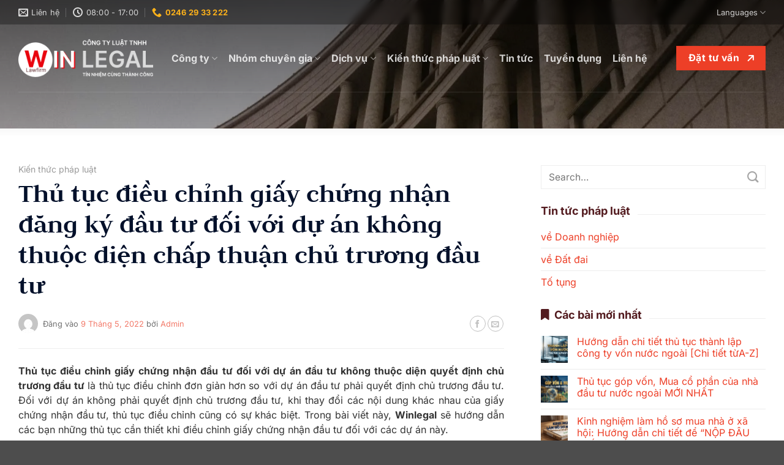

--- FILE ---
content_type: text/html; charset=UTF-8
request_url: https://winlegal.vn/thu-tuc-dieu-chinh-giay-chung-nhan-dang-ky-dau-tu-doi-voi-du-an-khong-thuoc-dien-chap-thuan-chu-truong-dau-tu/
body_size: 30121
content:
<!DOCTYPE html><html lang="vi" class="loading-site no-js"><head> <meta charset="UTF-8"/> <link rel="profile" href="https://gmpg.org/xfn/11"/> <link rel="pingback" href="https://winlegal.vn/xmlrpc.php"/> <script>(function(html){html.className = html.className.replace(/\bno-js\b/,'js')})(document.documentElement);</script><meta name='robots' content='index, follow, max-image-preview:large, max-snippet:-1, max-video-preview:-1'/><meta name="viewport" content="width=device-width, initial-scale=1"/>  <title>Thủ tục điều chỉnh giấy chứng nhận đăng ký đầu tư đối với dự án không thuộc diện chấp thuận chủ trương đầu tư</title> <meta name="description" content="Hướng dẫn thủ tục điều chỉnh giấy chứng nhận đầu tư đối với dự án đầu tư không thuộc diện quyết định chủ trương đầu tư."/> <link rel="canonical" href="https://winlegal.vn/thu-tuc-dieu-chinh-giay-chung-nhan-dang-ky-dau-tu-doi-voi-du-an-khong-thuoc-dien-chap-thuan-chu-truong-dau-tu/"/> <meta property="og:locale" content="vi_VN"/> <meta property="og:type" content="article"/> <meta property="og:title" content="Thủ tục điều chỉnh giấy chứng nhận đăng ký đầu tư đối với dự án không thuộc diện chấp thuận chủ trương đầu tư"/> <meta property="og:description" content="Hướng dẫn thủ tục điều chỉnh giấy chứng nhận đầu tư đối với dự án đầu tư không thuộc diện quyết định chủ trương đầu tư."/> <meta property="og:url" content="https://winlegal.vn/thu-tuc-dieu-chinh-giay-chung-nhan-dang-ky-dau-tu-doi-voi-du-an-khong-thuoc-dien-chap-thuan-chu-truong-dau-tu/"/> <meta property="og:site_name" content="CÔNG TY LUẬT TNHH WINLEGAL"/> <meta property="article:published_time" content="2022-05-09T03:05:06+00:00"/> <meta property="article:modified_time" content="2024-10-29T12:34:58+00:00"/> <meta property="og:image" content="https://winlegal.vn/wp-content/uploads/2022/05/du-an-dau-tu-la-gi.jpg"/> <meta property="og:image:width" content="600"/> <meta property="og:image:height" content="400"/> <meta property="og:image:type" content="image/jpeg"/> <meta name="author" content="Admin"/> <meta name="twitter:card" content="summary_large_image"/> <meta name="twitter:label1" content="Được viết bởi"/> <meta name="twitter:data1" content="Admin"/> <meta name="twitter:label2" content="Ước tính thời gian đọc"/> <meta name="twitter:data2" content="4 phút"/> <script type="application/ld+json" class="yoast-schema-graph">{"@context":"https://schema.org","@graph":[{"@type":"WebPage","@id":"https://winlegal.vn/thu-tuc-dieu-chinh-giay-chung-nhan-dang-ky-dau-tu-doi-voi-du-an-khong-thuoc-dien-chap-thuan-chu-truong-dau-tu/","url":"https://winlegal.vn/thu-tuc-dieu-chinh-giay-chung-nhan-dang-ky-dau-tu-doi-voi-du-an-khong-thuoc-dien-chap-thuan-chu-truong-dau-tu/","name":"Thủ tục điều chỉnh giấy chứng nhận đăng ký đầu tư đối với dự án không thuộc diện chấp thuận chủ trương đầu tư","isPartOf":{"@id":"https://winlegal.vn/#website"},"primaryImageOfPage":{"@id":"https://winlegal.vn/thu-tuc-dieu-chinh-giay-chung-nhan-dang-ky-dau-tu-doi-voi-du-an-khong-thuoc-dien-chap-thuan-chu-truong-dau-tu/#primaryimage"},"image":{"@id":"https://winlegal.vn/thu-tuc-dieu-chinh-giay-chung-nhan-dang-ky-dau-tu-doi-voi-du-an-khong-thuoc-dien-chap-thuan-chu-truong-dau-tu/#primaryimage"},"thumbnailUrl":"https://winlegal.vn/wp-content/uploads/2022/05/du-an-dau-tu-la-gi.jpg","datePublished":"2022-05-09T03:05:06+00:00","dateModified":"2024-10-29T12:34:58+00:00","author":{"@id":"https://winlegal.vn/#/schema/person/63fb98a33f74d1a7a59d2d19ae119b64"},"description":"Hướng dẫn thủ tục điều chỉnh giấy chứng nhận đầu tư đối với dự án đầu tư không thuộc diện quyết định chủ trương đầu tư.","inLanguage":"vi","potentialAction":[{"@type":"ReadAction","target":["https://winlegal.vn/thu-tuc-dieu-chinh-giay-chung-nhan-dang-ky-dau-tu-doi-voi-du-an-khong-thuoc-dien-chap-thuan-chu-truong-dau-tu/"]}]},{"@type":"ImageObject","inLanguage":"vi","@id":"https://winlegal.vn/thu-tuc-dieu-chinh-giay-chung-nhan-dang-ky-dau-tu-doi-voi-du-an-khong-thuoc-dien-chap-thuan-chu-truong-dau-tu/#primaryimage","url":"https://winlegal.vn/wp-content/uploads/2022/05/du-an-dau-tu-la-gi.jpg","contentUrl":"https://winlegal.vn/wp-content/uploads/2022/05/du-an-dau-tu-la-gi.jpg","width":600,"height":400},{"@type":"WebSite","@id":"https://winlegal.vn/#website","url":"https://winlegal.vn/","name":"CÔNG TY LUẬT TNHH WINLEGAL","description":"","potentialAction":[{"@type":"SearchAction","target":{"@type":"EntryPoint","urlTemplate":"https://winlegal.vn/?s={search_term_string}"},"query-input":{"@type":"PropertyValueSpecification","valueRequired":true,"valueName":"search_term_string"}}],"inLanguage":"vi"},{"@type":"Person","@id":"https://winlegal.vn/#/schema/person/63fb98a33f74d1a7a59d2d19ae119b64","name":"Admin","image":{"@type":"ImageObject","inLanguage":"vi","@id":"https://winlegal.vn/#/schema/person/image/","url":"https://secure.gravatar.com/avatar/4ee2b598913407ed5422d3b3aa88e5a055e81c4265d98599512d51802943810a?s=96&d=mm&r=g","contentUrl":"https://secure.gravatar.com/avatar/4ee2b598913407ed5422d3b3aa88e5a055e81c4265d98599512d51802943810a?s=96&d=mm&r=g","caption":"Admin"},"url":"https://winlegal.vn/author/admin-2/"}]}</script> <link rel='prefetch' href='https://winlegal.vn/wp-content/themes/flatsome/assets/js/flatsome.js?ver=e2eddd6c228105dac048'/><link rel='prefetch' href='https://winlegal.vn/wp-content/themes/flatsome/assets/js/chunk.slider.js?ver=3.20.2'/><link rel='prefetch' href='https://winlegal.vn/wp-content/themes/flatsome/assets/js/chunk.popups.js?ver=3.20.2'/><link rel='prefetch' href='https://winlegal.vn/wp-content/themes/flatsome/assets/js/chunk.tooltips.js?ver=3.20.2'/><link rel="alternate" type="application/rss+xml" title="Dòng thông tin CÔNG TY LUẬT TNHH WINLEGAL &raquo;" href="https://winlegal.vn/feed/"/><link rel="alternate" type="application/rss+xml" title="CÔNG TY LUẬT TNHH WINLEGAL &raquo; Dòng bình luận" href="https://winlegal.vn/comments/feed/"/><link rel="alternate" type="application/rss+xml" title="CÔNG TY LUẬT TNHH WINLEGAL &raquo; Thủ tục điều chỉnh giấy chứng nhận đăng ký đầu tư đối với dự án không thuộc diện chấp thuận chủ trương đầu tư Dòng bình luận" href="https://winlegal.vn/thu-tuc-dieu-chinh-giay-chung-nhan-dang-ky-dau-tu-doi-voi-du-an-khong-thuoc-dien-chap-thuan-chu-truong-dau-tu/feed/"/><link rel="alternate" title="oNhúng (JSON)" type="application/json+oembed" href="https://winlegal.vn/wp-json/oembed/1.0/embed?url=https%3A%2F%2Fwinlegal.vn%2Fthu-tuc-dieu-chinh-giay-chung-nhan-dang-ky-dau-tu-doi-voi-du-an-khong-thuoc-dien-chap-thuan-chu-truong-dau-tu%2F"/><link rel="alternate" title="oNhúng (XML)" type="text/xml+oembed" href="https://winlegal.vn/wp-json/oembed/1.0/embed?url=https%3A%2F%2Fwinlegal.vn%2Fthu-tuc-dieu-chinh-giay-chung-nhan-dang-ky-dau-tu-doi-voi-du-an-khong-thuoc-dien-chap-thuan-chu-truong-dau-tu%2F&#038;format=xml"/><style id='wp-img-auto-sizes-contain-inline-css' type='text/css'>img:is([sizes=auto i],[sizes^="auto," i]){contain-intrinsic-size:3000px 1500px}/*# sourceURL=wp-img-auto-sizes-contain-inline-css */</style><style id='wp-emoji-styles-inline-css' type='text/css'> img.wp-smiley, img.emoji { display: inline !important; border: none !important; box-shadow: none !important; height: 1em !important; width: 1em !important; margin: 0 0.07em !important; vertical-align: -0.1em !important; background: none !important; padding: 0 !important; }/*# sourceURL=wp-emoji-styles-inline-css */</style><style id='wp-block-library-inline-css' type='text/css'>:root{--wp-block-synced-color:#7a00df;--wp-block-synced-color--rgb:122,0,223;--wp-bound-block-color:var(--wp-block-synced-color);--wp-editor-canvas-background:#ddd;--wp-admin-theme-color:#007cba;--wp-admin-theme-color--rgb:0,124,186;--wp-admin-theme-color-darker-10:#006ba1;--wp-admin-theme-color-darker-10--rgb:0,107,160.5;--wp-admin-theme-color-darker-20:#005a87;--wp-admin-theme-color-darker-20--rgb:0,90,135;--wp-admin-border-width-focus:2px}@media (min-resolution:192dpi){:root{--wp-admin-border-width-focus:1.5px}}.wp-element-button{cursor:pointer}:root .has-very-light-gray-background-color{background-color:#eee}:root .has-very-dark-gray-background-color{background-color:#313131}:root .has-very-light-gray-color{color:#eee}:root .has-very-dark-gray-color{color:#313131}:root .has-vivid-green-cyan-to-vivid-cyan-blue-gradient-background{background:linear-gradient(135deg,#00d084,#0693e3)}:root .has-purple-crush-gradient-background{background:linear-gradient(135deg,#34e2e4,#4721fb 50%,#ab1dfe)}:root .has-hazy-dawn-gradient-background{background:linear-gradient(135deg,#faaca8,#dad0ec)}:root .has-subdued-olive-gradient-background{background:linear-gradient(135deg,#fafae1,#67a671)}:root .has-atomic-cream-gradient-background{background:linear-gradient(135deg,#fdd79a,#004a59)}:root .has-nightshade-gradient-background{background:linear-gradient(135deg,#330968,#31cdcf)}:root .has-midnight-gradient-background{background:linear-gradient(135deg,#020381,#2874fc)}:root{--wp--preset--font-size--normal:16px;--wp--preset--font-size--huge:42px}.has-regular-font-size{font-size:1em}.has-larger-font-size{font-size:2.625em}.has-normal-font-size{font-size:var(--wp--preset--font-size--normal)}.has-huge-font-size{font-size:var(--wp--preset--font-size--huge)}.has-text-align-center{text-align:center}.has-text-align-left{text-align:left}.has-text-align-right{text-align:right}.has-fit-text{white-space:nowrap!important}#end-resizable-editor-section{display:none}.aligncenter{clear:both}.items-justified-left{justify-content:flex-start}.items-justified-center{justify-content:center}.items-justified-right{justify-content:flex-end}.items-justified-space-between{justify-content:space-between}.screen-reader-text{border:0;clip-path:inset(50%);height:1px;margin:-1px;overflow:hidden;padding:0;position:absolute;width:1px;word-wrap:normal!important}.screen-reader-text:focus{background-color:#ddd;clip-path:none;color:#444;display:block;font-size:1em;height:auto;left:5px;line-height:normal;padding:15px 23px 14px;text-decoration:none;top:5px;width:auto;z-index:100000}html :where(.has-border-color){border-style:solid}html :where([style*=border-top-color]){border-top-style:solid}html :where([style*=border-right-color]){border-right-style:solid}html :where([style*=border-bottom-color]){border-bottom-style:solid}html :where([style*=border-left-color]){border-left-style:solid}html :where([style*=border-width]){border-style:solid}html :where([style*=border-top-width]){border-top-style:solid}html :where([style*=border-right-width]){border-right-style:solid}html :where([style*=border-bottom-width]){border-bottom-style:solid}html :where([style*=border-left-width]){border-left-style:solid}html :where(img[class*=wp-image-]){height:auto;max-width:100%}:where(figure){margin:0 0 1em}html :where(.is-position-sticky){--wp-admin--admin-bar--position-offset:var(--wp-admin--admin-bar--height,0px)}@media screen and (max-width:600px){html :where(.is-position-sticky){--wp-admin--admin-bar--position-offset:0px}}/*# sourceURL=wp-block-library-inline-css */</style><style id='global-styles-inline-css' type='text/css'>
:root{--wp--preset--aspect-ratio--square: 1;--wp--preset--aspect-ratio--4-3: 4/3;--wp--preset--aspect-ratio--3-4: 3/4;--wp--preset--aspect-ratio--3-2: 3/2;--wp--preset--aspect-ratio--2-3: 2/3;--wp--preset--aspect-ratio--16-9: 16/9;--wp--preset--aspect-ratio--9-16: 9/16;--wp--preset--color--black: #000000;--wp--preset--color--cyan-bluish-gray: #abb8c3;--wp--preset--color--white: #ffffff;--wp--preset--color--pale-pink: #f78da7;--wp--preset--color--vivid-red: #cf2e2e;--wp--preset--color--luminous-vivid-orange: #ff6900;--wp--preset--color--luminous-vivid-amber: #fcb900;--wp--preset--color--light-green-cyan: #7bdcb5;--wp--preset--color--vivid-green-cyan: #00d084;--wp--preset--color--pale-cyan-blue: #8ed1fc;--wp--preset--color--vivid-cyan-blue: #0693e3;--wp--preset--color--vivid-purple: #9b51e0;--wp--preset--color--primary: #03102a;--wp--preset--color--secondary: #9b2414;--wp--preset--color--success: #476d20;--wp--preset--color--alert: #ed3f27;--wp--preset--gradient--vivid-cyan-blue-to-vivid-purple: linear-gradient(135deg,rgb(6,147,227) 0%,rgb(155,81,224) 100%);--wp--preset--gradient--light-green-cyan-to-vivid-green-cyan: linear-gradient(135deg,rgb(122,220,180) 0%,rgb(0,208,130) 100%);--wp--preset--gradient--luminous-vivid-amber-to-luminous-vivid-orange: linear-gradient(135deg,rgb(252,185,0) 0%,rgb(255,105,0) 100%);--wp--preset--gradient--luminous-vivid-orange-to-vivid-red: linear-gradient(135deg,rgb(255,105,0) 0%,rgb(207,46,46) 100%);--wp--preset--gradient--very-light-gray-to-cyan-bluish-gray: linear-gradient(135deg,rgb(238,238,238) 0%,rgb(169,184,195) 100%);--wp--preset--gradient--cool-to-warm-spectrum: linear-gradient(135deg,rgb(74,234,220) 0%,rgb(151,120,209) 20%,rgb(207,42,186) 40%,rgb(238,44,130) 60%,rgb(251,105,98) 80%,rgb(254,248,76) 100%);--wp--preset--gradient--blush-light-purple: linear-gradient(135deg,rgb(255,206,236) 0%,rgb(152,150,240) 100%);--wp--preset--gradient--blush-bordeaux: linear-gradient(135deg,rgb(254,205,165) 0%,rgb(254,45,45) 50%,rgb(107,0,62) 100%);--wp--preset--gradient--luminous-dusk: linear-gradient(135deg,rgb(255,203,112) 0%,rgb(199,81,192) 50%,rgb(65,88,208) 100%);--wp--preset--gradient--pale-ocean: linear-gradient(135deg,rgb(255,245,203) 0%,rgb(182,227,212) 50%,rgb(51,167,181) 100%);--wp--preset--gradient--electric-grass: linear-gradient(135deg,rgb(202,248,128) 0%,rgb(113,206,126) 100%);--wp--preset--gradient--midnight: linear-gradient(135deg,rgb(2,3,129) 0%,rgb(40,116,252) 100%);--wp--preset--font-size--small: 13px;--wp--preset--font-size--medium: 20px;--wp--preset--font-size--large: 36px;--wp--preset--font-size--x-large: 42px;--wp--preset--spacing--20: 0.44rem;--wp--preset--spacing--30: 0.67rem;--wp--preset--spacing--40: 1rem;--wp--preset--spacing--50: 1.5rem;--wp--preset--spacing--60: 2.25rem;--wp--preset--spacing--70: 3.38rem;--wp--preset--spacing--80: 5.06rem;--wp--preset--shadow--natural: 6px 6px 9px rgba(0, 0, 0, 0.2);--wp--preset--shadow--deep: 12px 12px 50px rgba(0, 0, 0, 0.4);--wp--preset--shadow--sharp: 6px 6px 0px rgba(0, 0, 0, 0.2);--wp--preset--shadow--outlined: 6px 6px 0px -3px rgb(255, 255, 255), 6px 6px rgb(0, 0, 0);--wp--preset--shadow--crisp: 6px 6px 0px rgb(0, 0, 0);}:where(body) { margin: 0; }.wp-site-blocks > .alignleft { float: left; margin-right: 2em; }.wp-site-blocks > .alignright { float: right; margin-left: 2em; }.wp-site-blocks > .aligncenter { justify-content: center; margin-left: auto; margin-right: auto; }:where(.is-layout-flex){gap: 0.5em;}:where(.is-layout-grid){gap: 0.5em;}.is-layout-flow > .alignleft{float: left;margin-inline-start: 0;margin-inline-end: 2em;}.is-layout-flow > .alignright{float: right;margin-inline-start: 2em;margin-inline-end: 0;}.is-layout-flow > .aligncenter{margin-left: auto !important;margin-right: auto !important;}.is-layout-constrained > .alignleft{float: left;margin-inline-start: 0;margin-inline-end: 2em;}.is-layout-constrained > .alignright{float: right;margin-inline-start: 2em;margin-inline-end: 0;}.is-layout-constrained > .aligncenter{margin-left: auto !important;margin-right: auto !important;}.is-layout-constrained > :where(:not(.alignleft):not(.alignright):not(.alignfull)){margin-left: auto !important;margin-right: auto !important;}body .is-layout-flex{display: flex;}.is-layout-flex{flex-wrap: wrap;align-items: center;}.is-layout-flex > :is(*, div){margin: 0;}body .is-layout-grid{display: grid;}.is-layout-grid > :is(*, div){margin: 0;}body{padding-top: 0px;padding-right: 0px;padding-bottom: 0px;padding-left: 0px;}a:where(:not(.wp-element-button)){text-decoration: none;}:root :where(.wp-element-button, .wp-block-button__link){background-color: #32373c;border-width: 0;color: #fff;font-family: inherit;font-size: inherit;font-style: inherit;font-weight: inherit;letter-spacing: inherit;line-height: inherit;padding-top: calc(0.667em + 2px);padding-right: calc(1.333em + 2px);padding-bottom: calc(0.667em + 2px);padding-left: calc(1.333em + 2px);text-decoration: none;text-transform: inherit;}.has-black-color{color: var(--wp--preset--color--black) !important;}.has-cyan-bluish-gray-color{color: var(--wp--preset--color--cyan-bluish-gray) !important;}.has-white-color{color: var(--wp--preset--color--white) !important;}.has-pale-pink-color{color: var(--wp--preset--color--pale-pink) !important;}.has-vivid-red-color{color: var(--wp--preset--color--vivid-red) !important;}.has-luminous-vivid-orange-color{color: var(--wp--preset--color--luminous-vivid-orange) !important;}.has-luminous-vivid-amber-color{color: var(--wp--preset--color--luminous-vivid-amber) !important;}.has-light-green-cyan-color{color: var(--wp--preset--color--light-green-cyan) !important;}.has-vivid-green-cyan-color{color: var(--wp--preset--color--vivid-green-cyan) !important;}.has-pale-cyan-blue-color{color: var(--wp--preset--color--pale-cyan-blue) !important;}.has-vivid-cyan-blue-color{color: var(--wp--preset--color--vivid-cyan-blue) !important;}.has-vivid-purple-color{color: var(--wp--preset--color--vivid-purple) !important;}.has-primary-color{color: var(--wp--preset--color--primary) !important;}.has-secondary-color{color: var(--wp--preset--color--secondary) !important;}.has-success-color{color: var(--wp--preset--color--success) !important;}.has-alert-color{color: var(--wp--preset--color--alert) !important;}.has-black-background-color{background-color: var(--wp--preset--color--black) !important;}.has-cyan-bluish-gray-background-color{background-color: var(--wp--preset--color--cyan-bluish-gray) !important;}.has-white-background-color{background-color: var(--wp--preset--color--white) !important;}.has-pale-pink-background-color{background-color: var(--wp--preset--color--pale-pink) !important;}.has-vivid-red-background-color{background-color: var(--wp--preset--color--vivid-red) !important;}.has-luminous-vivid-orange-background-color{background-color: var(--wp--preset--color--luminous-vivid-orange) !important;}.has-luminous-vivid-amber-background-color{background-color: var(--wp--preset--color--luminous-vivid-amber) !important;}.has-light-green-cyan-background-color{background-color: var(--wp--preset--color--light-green-cyan) !important;}.has-vivid-green-cyan-background-color{background-color: var(--wp--preset--color--vivid-green-cyan) !important;}.has-pale-cyan-blue-background-color{background-color: var(--wp--preset--color--pale-cyan-blue) !important;}.has-vivid-cyan-blue-background-color{background-color: var(--wp--preset--color--vivid-cyan-blue) !important;}.has-vivid-purple-background-color{background-color: var(--wp--preset--color--vivid-purple) !important;}.has-primary-background-color{background-color: var(--wp--preset--color--primary) !important;}.has-secondary-background-color{background-color: var(--wp--preset--color--secondary) !important;}.has-success-background-color{background-color: var(--wp--preset--color--success) !important;}.has-alert-background-color{background-color: var(--wp--preset--color--alert) !important;}.has-black-border-color{border-color: var(--wp--preset--color--black) !important;}.has-cyan-bluish-gray-border-color{border-color: var(--wp--preset--color--cyan-bluish-gray) !important;}.has-white-border-color{border-color: var(--wp--preset--color--white) !important;}.has-pale-pink-border-color{border-color: var(--wp--preset--color--pale-pink) !important;}.has-vivid-red-border-color{border-color: var(--wp--preset--color--vivid-red) !important;}.has-luminous-vivid-orange-border-color{border-color: var(--wp--preset--color--luminous-vivid-orange) !important;}.has-luminous-vivid-amber-border-color{border-color: var(--wp--preset--color--luminous-vivid-amber) !important;}.has-light-green-cyan-border-color{border-color: var(--wp--preset--color--light-green-cyan) !important;}.has-vivid-green-cyan-border-color{border-color: var(--wp--preset--color--vivid-green-cyan) !important;}.has-pale-cyan-blue-border-color{border-color: var(--wp--preset--color--pale-cyan-blue) !important;}.has-vivid-cyan-blue-border-color{border-color: var(--wp--preset--color--vivid-cyan-blue) !important;}.has-vivid-purple-border-color{border-color: var(--wp--preset--color--vivid-purple) !important;}.has-primary-border-color{border-color: var(--wp--preset--color--primary) !important;}.has-secondary-border-color{border-color: var(--wp--preset--color--secondary) !important;}.has-success-border-color{border-color: var(--wp--preset--color--success) !important;}.has-alert-border-color{border-color: var(--wp--preset--color--alert) !important;}.has-vivid-cyan-blue-to-vivid-purple-gradient-background{background: var(--wp--preset--gradient--vivid-cyan-blue-to-vivid-purple) !important;}.has-light-green-cyan-to-vivid-green-cyan-gradient-background{background: var(--wp--preset--gradient--light-green-cyan-to-vivid-green-cyan) !important;}.has-luminous-vivid-amber-to-luminous-vivid-orange-gradient-background{background: var(--wp--preset--gradient--luminous-vivid-amber-to-luminous-vivid-orange) !important;}.has-luminous-vivid-orange-to-vivid-red-gradient-background{background: var(--wp--preset--gradient--luminous-vivid-orange-to-vivid-red) !important;}.has-very-light-gray-to-cyan-bluish-gray-gradient-background{background: var(--wp--preset--gradient--very-light-gray-to-cyan-bluish-gray) !important;}.has-cool-to-warm-spectrum-gradient-background{background: var(--wp--preset--gradient--cool-to-warm-spectrum) !important;}.has-blush-light-purple-gradient-background{background: var(--wp--preset--gradient--blush-light-purple) !important;}.has-blush-bordeaux-gradient-background{background: var(--wp--preset--gradient--blush-bordeaux) !important;}.has-luminous-dusk-gradient-background{background: var(--wp--preset--gradient--luminous-dusk) !important;}.has-pale-ocean-gradient-background{background: var(--wp--preset--gradient--pale-ocean) !important;}.has-electric-grass-gradient-background{background: var(--wp--preset--gradient--electric-grass) !important;}.has-midnight-gradient-background{background: var(--wp--preset--gradient--midnight) !important;}.has-small-font-size{font-size: var(--wp--preset--font-size--small) !important;}.has-medium-font-size{font-size: var(--wp--preset--font-size--medium) !important;}.has-large-font-size{font-size: var(--wp--preset--font-size--large) !important;}.has-x-large-font-size{font-size: var(--wp--preset--font-size--x-large) !important;}
/*# sourceURL=global-styles-inline-css */
</style>
<link rel='stylesheet' id='contact-form-7-css' href='https://winlegal.vn/wp-content/plugins/contact-form-7/includes/css/styles.css?ver=6.1.3' type='text/css' media='all'/><link rel='stylesheet' id='ez-toc-css' href='https://winlegal.vn/wp-content/plugins/easy-table-of-contents/assets/css/screen.min.css?ver=2.0.77' type='text/css' media='all'/><style id='ez-toc-inline-css' type='text/css'>div#ez-toc-container .ez-toc-title {font-size: 120%;}div#ez-toc-container .ez-toc-title {font-weight: 500;}div#ez-toc-container ul li , div#ez-toc-container ul li a {font-size: 95%;}div#ez-toc-container ul li , div#ez-toc-container ul li a {font-weight: 500;}div#ez-toc-container nav ul ul li {font-size: 90%;}.ez-toc-box-title {font-weight: bold; margin-bottom: 10px; text-align: center; text-transform: uppercase; letter-spacing: 1px; color: #666; padding-bottom: 5px;position:absolute;top:-4%;left:5%;background-color: inherit;transition: top 0.3s ease;}.ez-toc-box-title.toc-closed {top:-25%;}/*# sourceURL=ez-toc-inline-css */</style><link rel='stylesheet' id='plugins-styles-css' href='https://winlegal.vn/wp-content/themes/winlegal/css/custom.css?ver=6.9' type='text/css' media='all'/><link rel='stylesheet' id='fontawesome-css' href='https://winlegal.vn/wp-content/themes/winlegal/css/fa.min.css?ver=6.9' type='text/css' media='all'/><link rel='stylesheet' id='flatsome-main-css' href='https://winlegal.vn/wp-content/themes/flatsome/assets/css/flatsome.css?ver=3.20.2' type='text/css' media='all'/><style id='flatsome-main-inline-css' type='text/css'>@font-face { font-family: "fl-icons"; font-display: block; src: url(https://winlegal.vn/wp-content/themes/flatsome/assets/css/icons/fl-icons.eot?v=3.20.2); src: url(https://winlegal.vn/wp-content/themes/flatsome/assets/css/icons/fl-icons.eot#iefix?v=3.20.2) format("embedded-opentype"), url(https://winlegal.vn/wp-content/themes/flatsome/assets/css/icons/fl-icons.woff2?v=3.20.2) format("woff2"), url(https://winlegal.vn/wp-content/themes/flatsome/assets/css/icons/fl-icons.ttf?v=3.20.2) format("truetype"), url(https://winlegal.vn/wp-content/themes/flatsome/assets/css/icons/fl-icons.woff?v=3.20.2) format("woff"), url(https://winlegal.vn/wp-content/themes/flatsome/assets/css/icons/fl-icons.svg?v=3.20.2#fl-icons) format("svg"); }/*# sourceURL=flatsome-main-inline-css */</style><link rel='stylesheet' id='flatsome-style-css' href='https://winlegal.vn/wp-content/themes/winlegal/style.css?ver=3.0' type='text/css' media='all'/><script type="text/javascript" src="https://winlegal.vn/wp-includes/js/jquery/jquery.min.js?ver=3.7.1" id="jquery-core-js"></script><script type="text/javascript" src="https://winlegal.vn/wp-includes/js/jquery/jquery-migrate.min.js?ver=3.4.1" id="jquery-migrate-js"></script><link rel="EditURI" type="application/rsd+xml" title="RSD" href="https://winlegal.vn/xmlrpc.php?rsd"/><meta name="generator" content="WordPress 6.9"/><link rel='shortlink' href='https://winlegal.vn/?p=440'/><script async src="https://www.googletagmanager.com/gtag/js?id=G-JQDJ9J0DR0"></script><script>
  window.dataLayer = window.dataLayer || [];
  function gtag(){dataLayer.push(arguments);}
  gtag('js', new Date());

  gtag('config', 'G-JQDJ9J0DR0');
</script><link rel="icon" href="https://winlegal.vn/wp-content/uploads/2022/04/cropped-logo-favi-32x32.png" sizes="32x32"/><link rel="icon" href="https://winlegal.vn/wp-content/uploads/2022/04/cropped-logo-favi-192x192.png" sizes="192x192"/><link rel="apple-touch-icon" href="https://winlegal.vn/wp-content/uploads/2022/04/cropped-logo-favi-180x180.png"/><meta name="msapplication-TileImage" content="https://winlegal.vn/wp-content/uploads/2022/04/cropped-logo-favi-270x270.png"/><style id="custom-css" type="text/css">:root {--primary-color: #03102a;--fs-color-primary: #03102a;--fs-color-secondary: #9b2414;--fs-color-success: #476d20;--fs-color-alert: #ed3f27;--fs-color-base: #333333;--fs-experimental-link-color: #ed3f27;--fs-experimental-link-color-hover: #ed3f27;}.tooltipster-base {--tooltip-color: #fff;--tooltip-bg-color: #000;}.off-canvas-right .mfp-content, .off-canvas-left .mfp-content {--drawer-width: 300px;}.container-width, .full-width .ubermenu-nav, .container, .row{max-width: 1250px}.row.row-collapse{max-width: 1220px}.row.row-small{max-width: 1242.5px}.row.row-large{max-width: 1280px}.header-main{height: 110px}#logo img{max-height: 110px}#logo{width:220px;}.header-bottom{min-height: 55px}.header-top{min-height: 40px}.transparent .header-main{height: 110px}.transparent #logo img{max-height: 110px}.has-transparent + .page-title:first-of-type,.has-transparent + #main > .page-title,.has-transparent + #main > div > .page-title,.has-transparent + #main .page-header-wrapper:first-of-type .page-title{padding-top: 140px;}.header.show-on-scroll,.stuck .header-main{height:90px!important}.stuck #logo img{max-height: 90px!important}.header-bottom {background-color: #f1f1f1}.stuck .header-main .nav > li > a{line-height: 50px }@media (max-width: 549px) {.header-main{height: 80px}#logo img{max-height: 80px}}.nav-dropdown{border-radius:3px}.nav-dropdown{font-size:100%}.header-top{background-color:#881d0e!important;}h1,h2,h3,h4,h5,h6,.heading-font{color: #03102a;}body{font-size: 100%;}@media screen and (max-width: 549px){body{font-size: 100%;}}body{font-family: Inter, sans-serif;}body {font-weight: 400;font-style: normal;}.nav > li > a {font-family: Inter, sans-serif;}.mobile-sidebar-levels-2 .nav > li > ul > li > a {font-family: Inter, sans-serif;}.nav > li > a,.mobile-sidebar-levels-2 .nav > li > ul > li > a {font-weight: 700;font-style: normal;}h1,h2,h3,h4,h5,h6,.heading-font, .off-canvas-center .nav-sidebar.nav-vertical > li > a{font-family: Judson, sans-serif;}h1,h2,h3,h4,h5,h6,.heading-font,.banner h1,.banner h2 {font-weight: 700;font-style: normal;}.alt-font{font-family: "Dancing Script", sans-serif;}.alt-font {font-weight: 400!important;font-style: normal!important;}.breadcrumbs{text-transform: none;}button,.button{text-transform: none;}.nav > li > a, .links > li > a{text-transform: none;}.section-title span{text-transform: none;}h3.widget-title,span.widget-title{text-transform: none;}.nav-vertical-fly-out > li + li {border-top-width: 1px; border-top-style: solid;}.label-new.menu-item > a:after{content:"Mới";}.label-hot.menu-item > a:after{content:"Nổi bật";}.label-sale.menu-item > a:after{content:"Giảm giá";}.label-popular.menu-item > a:after{content:"Phổ biến";}</style><style id="kirki-inline-styles">/* vietnamese */@font-face { font-family: 'Judson'; font-style: normal; font-weight: 700; font-display: swap; src: url(https://winlegal.vn/wp-content/fonts/judson/FeVSS0Fbvbc14Vxps5xg1ZRmq28.woff2) format('woff2'); unicode-range: U+0102-0103, U+0110-0111, U+0128-0129, U+0168-0169, U+01A0-01A1, U+01AF-01B0, U+0300-0301, U+0303-0304, U+0308-0309, U+0323, U+0329, U+1EA0-1EF9, U+20AB;}/* latin-ext */@font-face { font-family: 'Judson'; font-style: normal; font-weight: 700; font-display: swap; src: url(https://winlegal.vn/wp-content/fonts/judson/FeVSS0Fbvbc14Vxps5xg1JRmq28.woff2) format('woff2'); unicode-range: U+0100-02BA, U+02BD-02C5, U+02C7-02CC, U+02CE-02D7, U+02DD-02FF, U+0304, U+0308, U+0329, U+1D00-1DBF, U+1E00-1E9F, U+1EF2-1EFF, U+2020, U+20A0-20AB, U+20AD-20C0, U+2113, U+2C60-2C7F, U+A720-A7FF;}/* latin */@font-face { font-family: 'Judson'; font-style: normal; font-weight: 700; font-display: swap; src: url(https://winlegal.vn/wp-content/fonts/judson/FeVSS0Fbvbc14Vxps5xg2pRm.woff2) format('woff2'); unicode-range: U+0000-00FF, U+0131, U+0152-0153, U+02BB-02BC, U+02C6, U+02DA, U+02DC, U+0304, U+0308, U+0329, U+2000-206F, U+20AC, U+2122, U+2191, U+2193, U+2212, U+2215, U+FEFF, U+FFFD;}/* cyrillic-ext */@font-face { font-family: 'Inter'; font-style: normal; font-weight: 400; font-display: swap; src: url(https://winlegal.vn/wp-content/fonts/inter/UcC73FwrK3iLTeHuS_nVMrMxCp50SjIa2JL7SUc.woff2) format('woff2'); unicode-range: U+0460-052F, U+1C80-1C8A, U+20B4, U+2DE0-2DFF, U+A640-A69F, U+FE2E-FE2F;}/* cyrillic */@font-face { font-family: 'Inter'; font-style: normal; font-weight: 400; font-display: swap; src: url(https://winlegal.vn/wp-content/fonts/inter/UcC73FwrK3iLTeHuS_nVMrMxCp50SjIa0ZL7SUc.woff2) format('woff2'); unicode-range: U+0301, U+0400-045F, U+0490-0491, U+04B0-04B1, U+2116;}/* greek-ext */@font-face { font-family: 'Inter'; font-style: normal; font-weight: 400; font-display: swap; src: url(https://winlegal.vn/wp-content/fonts/inter/UcC73FwrK3iLTeHuS_nVMrMxCp50SjIa2ZL7SUc.woff2) format('woff2'); unicode-range: U+1F00-1FFF;}/* greek */@font-face { font-family: 'Inter'; font-style: normal; font-weight: 400; font-display: swap; src: url(https://winlegal.vn/wp-content/fonts/inter/UcC73FwrK3iLTeHuS_nVMrMxCp50SjIa1pL7SUc.woff2) format('woff2'); unicode-range: U+0370-0377, U+037A-037F, U+0384-038A, U+038C, U+038E-03A1, U+03A3-03FF;}/* vietnamese */@font-face { font-family: 'Inter'; font-style: normal; font-weight: 400; font-display: swap; src: url(https://winlegal.vn/wp-content/fonts/inter/UcC73FwrK3iLTeHuS_nVMrMxCp50SjIa2pL7SUc.woff2) format('woff2'); unicode-range: U+0102-0103, U+0110-0111, U+0128-0129, U+0168-0169, U+01A0-01A1, U+01AF-01B0, U+0300-0301, U+0303-0304, U+0308-0309, U+0323, U+0329, U+1EA0-1EF9, U+20AB;}/* latin-ext */@font-face { font-family: 'Inter'; font-style: normal; font-weight: 400; font-display: swap; src: url(https://winlegal.vn/wp-content/fonts/inter/UcC73FwrK3iLTeHuS_nVMrMxCp50SjIa25L7SUc.woff2) format('woff2'); unicode-range: U+0100-02BA, U+02BD-02C5, U+02C7-02CC, U+02CE-02D7, U+02DD-02FF, U+0304, U+0308, U+0329, U+1D00-1DBF, U+1E00-1E9F, U+1EF2-1EFF, U+2020, U+20A0-20AB, U+20AD-20C0, U+2113, U+2C60-2C7F, U+A720-A7FF;}/* latin */@font-face { font-family: 'Inter'; font-style: normal; font-weight: 400; font-display: swap; src: url(https://winlegal.vn/wp-content/fonts/inter/UcC73FwrK3iLTeHuS_nVMrMxCp50SjIa1ZL7.woff2) format('woff2'); unicode-range: U+0000-00FF, U+0131, U+0152-0153, U+02BB-02BC, U+02C6, U+02DA, U+02DC, U+0304, U+0308, U+0329, U+2000-206F, U+20AC, U+2122, U+2191, U+2193, U+2212, U+2215, U+FEFF, U+FFFD;}/* cyrillic-ext */@font-face { font-family: 'Inter'; font-style: normal; font-weight: 700; font-display: swap; src: url(https://winlegal.vn/wp-content/fonts/inter/UcC73FwrK3iLTeHuS_nVMrMxCp50SjIa2JL7SUc.woff2) format('woff2'); unicode-range: U+0460-052F, U+1C80-1C8A, U+20B4, U+2DE0-2DFF, U+A640-A69F, U+FE2E-FE2F;}/* cyrillic */@font-face { font-family: 'Inter'; font-style: normal; font-weight: 700; font-display: swap; src: url(https://winlegal.vn/wp-content/fonts/inter/UcC73FwrK3iLTeHuS_nVMrMxCp50SjIa0ZL7SUc.woff2) format('woff2'); unicode-range: U+0301, U+0400-045F, U+0490-0491, U+04B0-04B1, U+2116;}/* greek-ext */@font-face { font-family: 'Inter'; font-style: normal; font-weight: 700; font-display: swap; src: url(https://winlegal.vn/wp-content/fonts/inter/UcC73FwrK3iLTeHuS_nVMrMxCp50SjIa2ZL7SUc.woff2) format('woff2'); unicode-range: U+1F00-1FFF;}/* greek */@font-face { font-family: 'Inter'; font-style: normal; font-weight: 700; font-display: swap; src: url(https://winlegal.vn/wp-content/fonts/inter/UcC73FwrK3iLTeHuS_nVMrMxCp50SjIa1pL7SUc.woff2) format('woff2'); unicode-range: U+0370-0377, U+037A-037F, U+0384-038A, U+038C, U+038E-03A1, U+03A3-03FF;}/* vietnamese */@font-face { font-family: 'Inter'; font-style: normal; font-weight: 700; font-display: swap; src: url(https://winlegal.vn/wp-content/fonts/inter/UcC73FwrK3iLTeHuS_nVMrMxCp50SjIa2pL7SUc.woff2) format('woff2'); unicode-range: U+0102-0103, U+0110-0111, U+0128-0129, U+0168-0169, U+01A0-01A1, U+01AF-01B0, U+0300-0301, U+0303-0304, U+0308-0309, U+0323, U+0329, U+1EA0-1EF9, U+20AB;}/* latin-ext */@font-face { font-family: 'Inter'; font-style: normal; font-weight: 700; font-display: swap; src: url(https://winlegal.vn/wp-content/fonts/inter/UcC73FwrK3iLTeHuS_nVMrMxCp50SjIa25L7SUc.woff2) format('woff2'); unicode-range: U+0100-02BA, U+02BD-02C5, U+02C7-02CC, U+02CE-02D7, U+02DD-02FF, U+0304, U+0308, U+0329, U+1D00-1DBF, U+1E00-1E9F, U+1EF2-1EFF, U+2020, U+20A0-20AB, U+20AD-20C0, U+2113, U+2C60-2C7F, U+A720-A7FF;}/* latin */@font-face { font-family: 'Inter'; font-style: normal; font-weight: 700; font-display: swap; src: url(https://winlegal.vn/wp-content/fonts/inter/UcC73FwrK3iLTeHuS_nVMrMxCp50SjIa1ZL7.woff2) format('woff2'); unicode-range: U+0000-00FF, U+0131, U+0152-0153, U+02BB-02BC, U+02C6, U+02DA, U+02DC, U+0304, U+0308, U+0329, U+2000-206F, U+20AC, U+2122, U+2191, U+2193, U+2212, U+2215, U+FEFF, U+FFFD;}/* vietnamese */@font-face { font-family: 'Dancing Script'; font-style: normal; font-weight: 400; font-display: swap; src: url(https://winlegal.vn/wp-content/fonts/dancing-script/If2cXTr6YS-zF4S-kcSWSVi_sxjsohD9F50Ruu7BMSo3Rep8ltA.woff2) format('woff2'); unicode-range: U+0102-0103, U+0110-0111, U+0128-0129, U+0168-0169, U+01A0-01A1, U+01AF-01B0, U+0300-0301, U+0303-0304, U+0308-0309, U+0323, U+0329, U+1EA0-1EF9, U+20AB;}/* latin-ext */@font-face { font-family: 'Dancing Script'; font-style: normal; font-weight: 400; font-display: swap; src: url(https://winlegal.vn/wp-content/fonts/dancing-script/If2cXTr6YS-zF4S-kcSWSVi_sxjsohD9F50Ruu7BMSo3ROp8ltA.woff2) format('woff2'); unicode-range: U+0100-02BA, U+02BD-02C5, U+02C7-02CC, U+02CE-02D7, U+02DD-02FF, U+0304, U+0308, U+0329, U+1D00-1DBF, U+1E00-1E9F, U+1EF2-1EFF, U+2020, U+20A0-20AB, U+20AD-20C0, U+2113, U+2C60-2C7F, U+A720-A7FF;}/* latin */@font-face { font-family: 'Dancing Script'; font-style: normal; font-weight: 400; font-display: swap; src: url(https://winlegal.vn/wp-content/fonts/dancing-script/If2cXTr6YS-zF4S-kcSWSVi_sxjsohD9F50Ruu7BMSo3Sup8.woff2) format('woff2'); unicode-range: U+0000-00FF, U+0131, U+0152-0153, U+02BB-02BC, U+02C6, U+02DA, U+02DC, U+0304, U+0308, U+0329, U+2000-206F, U+20AC, U+2122, U+2191, U+2193, U+2212, U+2215, U+FEFF, U+FFFD;}</style></head><body data-rsssl=1 class="wp-singular post-template-default single single-post postid-440 single-format-standard wp-theme-flatsome wp-child-theme-winlegal lightbox nav-dropdown-has-arrow nav-dropdown-has-shadow"><a class="skip-link screen-reader-text" href="#main">Bỏ qua nội dung</a><div id="wrapper"> <header id="header" class="header has-sticky sticky-jump"> <div class="header-wrapper"> <div id="top-bar" class="header-top hide-for-sticky nav-dark hide-for-medium"> <div class="flex-row container"> <div class="flex-col hide-for-medium flex-left"> <ul class="nav nav-left medium-nav-center nav-small nav-divided"> <li class="header-contact-wrapper"> <ul id="header-contact" class="nav medium-nav-center nav-divided nav-uppercase header-contact"> <li> <a href="mailto:winlegal.vn@gmail.com" class="tooltip" title="winlegal.vn@gmail.com"> <i class="icon-envelop" aria-hidden="true" style="font-size:16px;"></i> <span> Liên hệ </span> </a> </li> <li> <a href="#" onclick="event.preventDefault()" class="tooltip" title="08:00 - 17:00 "> <i class="icon-clock" aria-hidden="true" style="font-size:16px;"></i> <span>08:00 - 17:00</span> </a> </li> <li> <a href="tel:0246 29 33 222" class="tooltip" title="0246 29 33 222"> <i class="icon-phone" aria-hidden="true" style="font-size:16px;"></i> <span>0246 29 33 222</span> </a> </li> </ul></li> </ul> </div> <div class="flex-col hide-for-medium flex-center"> <ul class="nav nav-center nav-small nav-divided"> </ul> </div> <div class="flex-col hide-for-medium flex-right"> <ul class="nav top-bar-nav nav-right nav-small nav-divided"> <li class="has-dropdown header-language-dropdown"> <a href="#" class="header-language-dropdown__link nav-top-link" aria-expanded="false" aria-controls="ux-language-dropdown" aria-haspopup="menu"> Languages <i class="icon-angle-down" aria-hidden="true"></i> </a> <ul id="ux-language-dropdown" class="nav-dropdown nav-dropdown-simple" role="menu"> <li><a>You need Polylang or WPML plugin for this to work. You can remove it from Theme Options.</a></li> </ul></li> </ul> </div> </div></div><div id="masthead" class="header-main "> <div class="header-inner flex-row container logo-left medium-logo-left" role="navigation">  <div id="logo" class="flex-col logo"> <a href="https://winlegal.vn/" title="CÔNG TY LUẬT TNHH WINLEGAL" rel="home"> <img width="258" height="73" src="https://winlegal.vn/wp-content/uploads/2025/11/logo-winlegal.png" class="header_logo header-logo" alt="CÔNG TY LUẬT TNHH WINLEGAL"/><img width="258" height="72" src="https://winlegal.vn/wp-content/uploads/2025/10/logo-winlegal-white.png" class="header-logo-dark" alt="CÔNG TY LUẬT TNHH WINLEGAL"/></a> </div>  <div class="flex-col show-for-medium flex-left"> <ul class="mobile-nav nav nav-left "> </ul> </div>  <div class="flex-col hide-for-medium flex-left flex-grow"> <ul class="header-nav header-nav-main nav nav-left nav-size-large nav-spacing-medium" > <li id="menu-item-13113" class="menu-item menu-item-type-custom menu-item-object-custom menu-item-has-children menu-item-13113 menu-item-design-default has-dropdown"><a class="nav-top-link" aria-expanded="false" aria-haspopup="menu">Công ty<i class="icon-angle-down" aria-hidden="true"></i></a><ul class="sub-menu nav-dropdown nav-dropdown-simple"> <li id="menu-item-13079" class="menu-item menu-item-type-post_type menu-item-object-page menu-item-13079"><a href="https://winlegal.vn/cong-ty/co-cau-to-chuc/">Cơ cấu tổ chức</a></li> <li id="menu-item-12825" class="menu-item menu-item-type-post_type menu-item-object-page menu-item-12825"><a href="https://winlegal.vn/cong-ty/gioi-thieu/">Giới thiệu</a></li> <li id="menu-item-13523" class="menu-item menu-item-type-taxonomy menu-item-object-category menu-item-13523"><a href="https://winlegal.vn/hoat-dong-su-kien/">Hoạt động &#8211; Sự kiện</a></li></ul></li><li id="menu-item-13114" class="menu-item menu-item-type-custom menu-item-object-custom menu-item-has-children menu-item-13114 menu-item-design-default has-dropdown"><a class="nav-top-link" aria-expanded="false" aria-haspopup="menu">Nhóm chuyên gia<i class="icon-angle-down" aria-hidden="true"></i></a><ul class="sub-menu nav-dropdown nav-dropdown-simple"> <li id="menu-item-13087" class="menu-item menu-item-type-taxonomy menu-item-object-member_group menu-item-13087"><a href="https://winlegal.vn/nhom-chuyen-gia/team-doanh-nghiep/">Team doanh nghiệp</a></li> <li id="menu-item-13088" class="menu-item menu-item-type-taxonomy menu-item-object-member_group menu-item-13088"><a href="https://winlegal.vn/nhom-chuyen-gia/team-dau-tu/">Team đầu tư</a></li> <li id="menu-item-13089" class="menu-item menu-item-type-taxonomy menu-item-object-member_group menu-item-13089"><a href="https://winlegal.vn/nhom-chuyen-gia/team-to-tung/">Team tố tụng</a></li></ul></li><li id="menu-item-13115" class="menu-item menu-item-type-custom menu-item-object-custom menu-item-has-children menu-item-13115 menu-item-design-default has-dropdown"><a class="nav-top-link" aria-expanded="false" aria-haspopup="menu">Dịch vụ<i class="icon-angle-down" aria-hidden="true"></i></a><ul class="sub-menu nav-dropdown nav-dropdown-simple"> <li id="menu-item-12831" class="menu-item menu-item-type-post_type menu-item-object-page menu-item-has-children menu-item-12831 nav-dropdown-col"><a href="https://winlegal.vn/linh-vuc/doanh-nghiep/">Doanh nghiệp</a> <ul class="sub-menu nav-column nav-dropdown-simple"> <li id="menu-item-12845" class="menu-item menu-item-type-post_type menu-item-object-post menu-item-12845"><a href="https://winlegal.vn/tu-van-chien-luoc-hop-tac-doanh-nghiep/">Tư vấn chiến lược &#038; hợp tác doanh nghiệp</a></li> <li id="menu-item-12849" class="menu-item menu-item-type-post_type menu-item-object-post menu-item-12849"><a href="https://winlegal.vn/tu-van-ipo-huy-dong-von/">Tư vấn IPO &#038; huy động vốn</a></li> <li id="menu-item-13045" class="menu-item menu-item-type-post_type menu-item-object-post menu-item-13045"><a href="https://winlegal.vn/dieu-kien-thu-thuc-thuc-hien-nhuong-quyen-thuong-mai/">Tư vấn nhượng quyền thương mại</a></li> <li id="menu-item-13049" class="menu-item menu-item-type-post_type menu-item-object-post menu-item-13049"><a href="https://winlegal.vn/tu-van-va-thuc-hien-giao-dich-ma/">Tư vấn và thực hiện giao dịch M&#038;A</a></li> <li id="menu-item-12859" class="menu-item menu-item-type-post_type menu-item-object-post menu-item-12859"><a href="https://winlegal.vn/tai-cau-truc-doanh-nghiep-xu-ly-khung-hoang/">Tái cấu trúc doanh nghiệp &#038; xử lý khủng hoảng</a></li> <li id="menu-item-13041" class="menu-item menu-item-type-post_type menu-item-object-post menu-item-13041"><a href="https://winlegal.vn/thu-tuc-giai-the-doanh-nghiep/">Giải thể, chuyển giao hoặc thu hồi hoạt động</a></li> </ul></li> <li id="menu-item-12832" class="menu-item menu-item-type-post_type menu-item-object-page menu-item-has-children menu-item-12832 nav-dropdown-col"><a href="https://winlegal.vn/linh-vuc/so-huu-tri-tue/">Sở hữu trí tuệ</a> <ul class="sub-menu nav-column nav-dropdown-simple"> <li id="menu-item-12879" class="menu-item menu-item-type-post_type menu-item-object-post menu-item-12879"><a href="https://winlegal.vn/dang-ky-bao-ho-quyen-so-huu-tri-tue/">Đăng ký &#038; bảo hộ quyền sở hữu trí tuệ</a></li> <li id="menu-item-12878" class="menu-item menu-item-type-post_type menu-item-object-post menu-item-12878"><a href="https://winlegal.vn/tham-dinh-danh-gia-kha-nang-bao-ho-nhan-hieu/">Thẩm định &#038; đánh giá khả năng bảo hộ nhãn hiệu</a></li> <li id="menu-item-12877" class="menu-item menu-item-type-post_type menu-item-object-post menu-item-12877"><a href="https://winlegal.vn/giam-sat-thuc-thi-quyen-so-huu-tri-tue/">Giám sát &#038; thực thi quyền sở hữu trí tuệ</a></li> <li id="menu-item-12876" class="menu-item menu-item-type-post_type menu-item-object-post menu-item-12876"><a href="https://winlegal.vn/hop-dong-chuyen-giao-khai-thac-quyen-so-huu-tri-tue/">Hợp đồng chuyển giao &#038; khai thác quyền sở hữu trí tuệ</a></li> <li id="menu-item-12875" class="menu-item menu-item-type-post_type menu-item-object-post menu-item-12875"><a href="https://winlegal.vn/tranh-chap-kien-tung-so-huu-tri-tue/">Kiện tụng &#038; Tranh chấp sở hữu trí tuệ</a></li> <li id="menu-item-12874" class="menu-item menu-item-type-post_type menu-item-object-post menu-item-12874"><a href="https://winlegal.vn/xay-dung-he-thong-quan-tri-tai-san-so-huu-tri-tue-trong-doanh-nghiep/">Xây dựng hệ thống quản trị tài sản sở hữu trí tuệ trong doanh nghiệp</a></li> </ul></li> <li id="menu-item-12829" class="menu-item menu-item-type-post_type menu-item-object-page menu-item-has-children menu-item-12829 nav-dropdown-col"><a href="https://winlegal.vn/linh-vuc/phap-ly-dat-dai/">Pháp lý đất đai</a> <ul class="sub-menu nav-column nav-dropdown-simple"> <li id="menu-item-12894" class="menu-item menu-item-type-post_type menu-item-object-post menu-item-12894"><a href="https://winlegal.vn/tu-van-giao-dich-mua-ban-chuyen-nhuong-thue-muon-dat/">Tư vấn giao dịch mua bán, chuyển nhượng, thuê mướn đất</a></li> <li id="menu-item-12893" class="menu-item menu-item-type-post_type menu-item-object-post menu-item-12893"><a href="https://winlegal.vn/ho-tro-cap-giay-chung-nhan-quyen-su-dung-dat-quyen-so-huu-nha-va-tai-san-gan-lien-voi-dat/">Cấp Giấy chứng nhận quyền sử dụng đất, quyền sở hữu tài sản gắn liền với đất</a></li> <li id="menu-item-12892" class="menu-item menu-item-type-post_type menu-item-object-post menu-item-12892"><a href="https://winlegal.vn/tu-van-quy-hoach-su-dung-dat-va-dieu-chinh-muc-dich-su-dung/">Tư vấn quy hoạch, sử dụng đất và điều chỉnh mục đích sử dụng</a></li> <li id="menu-item-12890" class="menu-item menu-item-type-post_type menu-item-object-post menu-item-12890"><a href="https://winlegal.vn/ra-soat-phap-ly-du-an-bds-du-an-ha-tang/">Rà soát pháp lý dự án bất động sản, dự án hạ tầng</a></li> </ul></li> <li id="menu-item-12827" class="menu-item menu-item-type-post_type menu-item-object-page menu-item-has-children menu-item-12827 nav-dropdown-col"><a href="https://winlegal.vn/linh-vuc/dau-tu/">Đầu tư</a> <ul class="sub-menu nav-column nav-dropdown-simple"> <li id="menu-item-12909" class="menu-item menu-item-type-post_type menu-item-object-post menu-item-12909"><a href="https://winlegal.vn/tu-van-thanh-lap-cong-ty-chi-nhanh-du-an-dau-tu-trong-nuoc-va-nuoc-ngoai/">Tư vấn thành lập công ty, chi nhánh công ty có vốn đầu tư nước ngoài</a></li> <li id="menu-item-12908" class="menu-item menu-item-type-post_type menu-item-object-post menu-item-12908"><a href="https://winlegal.vn/ho-tro-gop-von-chuyen-nhuong-von-va-cau-truc-giao-dich-dau-tu/">Hỗ trợ góp vốn, chuyển nhượng vốn đầu tư nước ngoài</a></li> <li id="menu-item-12907" class="menu-item menu-item-type-post_type menu-item-object-post menu-item-12907"><a href="https://winlegal.vn/tu-van-giay-phep-dau-tu-uu-dai-dau-tu-co-che-thue-va-tai-chinh/">Tư vấn Giấy chứng nhận đăng ký đầu tư, ưu đãi đầu tư, cơ chế thuế và tài chính</a></li> <li id="menu-item-12906" class="menu-item menu-item-type-post_type menu-item-object-post menu-item-12906"><a href="https://winlegal.vn/ra-soat-phap-ly-du-an-hop-dong-hop-tac-dau-tu/">Rà soát pháp lý dự án, hợp đồng hợp tác đầu tư</a></li> <li id="menu-item-12905" class="menu-item menu-item-type-post_type menu-item-object-post menu-item-12905"><a href="https://winlegal.vn/ho-tro-giai-quyet-tranh-chap-khoi-kien-va-xu-ly-vi-pham-phap-luat-dau-tu/">Hỗ trợ giải quyết tranh chấp, khởi kiện và xử lý vi phạm pháp luật đầu tư</a></li> </ul></li> <li id="menu-item-12830" class="menu-item menu-item-type-post_type menu-item-object-page menu-item-has-children menu-item-12830 nav-dropdown-col"><a href="https://winlegal.vn/linh-vuc/to-tung/">Tố tụng</a> <ul class="sub-menu nav-column nav-dropdown-simple"> <li id="menu-item-12929" class="menu-item menu-item-type-post_type menu-item-object-post menu-item-12929"><a href="https://winlegal.vn/tu-van-va-dai-dien-tranh-tung-dan-su-thuong-mai-lao-dong-dat-dai/">Tư vấn và đại diện tranh tụng dân sự, thương mại, lao động, đất đai</a></li> <li id="menu-item-12928" class="menu-item menu-item-type-post_type menu-item-object-post menu-item-12928"><a href="https://winlegal.vn/tranh-chap-hon-nhan-va-gia-dinh/">Tranh chấp hôn nhân và gia đình</a></li> <li id="menu-item-12927" class="menu-item menu-item-type-post_type menu-item-object-post menu-item-12927"><a href="https://winlegal.vn/thuc-hien-thu-tuc-kien-tung-hanh-chinh-khieu-kien-quyet-dinh-hanh-chinh/">Thực hiện thủ tục kiện tụng hành chính, khiếu kiện quyết định hành chính</a></li> <li id="menu-item-12891" class="menu-item menu-item-type-post_type menu-item-object-post menu-item-12891"><a href="https://winlegal.vn/ho-tro-giai-quyet-tranh-chap-dat-dai-kien-tung-lien-quan-quyen-su-dung-dat/">Hỗ trợ giải quyết tranh chấp đất đai, kiện tụng liên quan quyền sử dụng đất</a></li> <li id="menu-item-12926" class="menu-item menu-item-type-post_type menu-item-object-post menu-item-12926"><a href="https://winlegal.vn/dai-dien-bao-ve-quyen-loi-trong-tranh-chap-hop-dong-so-huu-tri-tue-co-dong/">Đại diện bảo vệ quyền lợi trong tranh chấp hợp đồng, sở hữu trí tuệ, cổ đông</a></li> <li id="menu-item-12925" class="menu-item menu-item-type-post_type menu-item-object-post menu-item-12925"><a href="https://winlegal.vn/ho-tro-thi-hanh-an-giai-quyet-hau-kien-dam-phan-hoa-giai/">Hỗ trợ thi hành án, giải quyết hậu kiện, đàm phán hòa giải</a></li> <li id="menu-item-12924" class="menu-item menu-item-type-post_type menu-item-object-post menu-item-12924"><a href="https://winlegal.vn/tu-van-quan-tri-rui-ro-tranh-chap-doanh-nghiep/">Tư vấn quản trị rủi ro tranh chấp doanh nghiệp</a></li> </ul></li> <li id="menu-item-12828" class="menu-item menu-item-type-post_type menu-item-object-page menu-item-has-children menu-item-12828 nav-dropdown-col"><a href="https://winlegal.vn/linh-vuc/giay-phep-con/">Giấy phép con</a> <ul class="sub-menu nav-column nav-dropdown-simple"> <li id="menu-item-12940" class="menu-item menu-item-type-post_type menu-item-object-post menu-item-12940"><a href="https://winlegal.vn/tu-van-thu-tuc-gia-han-dieu-chinh-chuyen-nhuong-giay-phep/">Tư vấn và thực hiện thủ tục xin giấy phép kinh doanh đặc thù</a></li> <li id="menu-item-12943" class="menu-item menu-item-type-post_type menu-item-object-post menu-item-12943"><a href="https://winlegal.vn/ho-tro-cap-giay-phep-moi-truong-pccc-an-toan-lao-dong/">Hỗ trợ cấp giấy phép môi trường, GPXD, PCCC, an toàn lao động</a></li> <li id="menu-item-12941" class="menu-item menu-item-type-post_type menu-item-object-post menu-item-12941"><a href="https://winlegal.vn/ra-soat-tuan-thu-phap-luat-trong-qua-trinh-van-hanh-doanh-nghiep/">Rà soát tuân thủ pháp luật trong quá trình vận hành doanh nghiệp</a></li> <li id="menu-item-12942" class="menu-item menu-item-type-post_type menu-item-object-post menu-item-12942"><a href="https://winlegal.vn/xin-chung-nhan-tieu-chuan-chat-luong-iso-haccp-fda/">Xin chứng nhận tiêu chuẩn chất lượng, ISO, HACCP, FDA…</a></li> <li id="menu-item-12944" class="menu-item menu-item-type-post_type menu-item-object-post menu-item-12944"><a href="https://winlegal.vn/tu-van-thu-tuc-gia-han-dieu-chinh-cap-doi-giay-phep/">Tư vấn thủ tục gia hạn, điều chỉnh, cấp đổi giấy phép</a></li> </ul></li></ul></li><li id="menu-item-13116" class="menu-item menu-item-type-custom menu-item-object-custom menu-item-has-children menu-item-13116 menu-item-design-default has-dropdown"><a class="nav-top-link" aria-expanded="false" aria-haspopup="menu">Kiến thức pháp luật<i class="icon-angle-down" aria-hidden="true"></i></a><ul class="sub-menu nav-dropdown nav-dropdown-simple"> <li id="menu-item-13902" class="menu-item menu-item-type-custom menu-item-object-custom menu-item-has-children menu-item-13902 nav-dropdown-col"><a href="#">KINH TẾ &#038; DOANH NGHIỆP</a> <ul class="sub-menu nav-column nav-dropdown-simple"> <li id="menu-item-13907" class="menu-item menu-item-type-taxonomy menu-item-object-category menu-item-13907"><a href="https://winlegal.vn/kien-thuc-phap-luat/kinh-te-doanh-nghiep/dau-tu/">về Đầu tư</a></li> <li id="menu-item-13889" class="menu-item menu-item-type-taxonomy menu-item-object-category menu-item-13889"><a href="https://winlegal.vn/kien-thuc-phap-luat/linh-vuc-chuyen-nganh/to-tung-kien-thuc-phap-luat/">về Tố tụng</a></li> <li id="menu-item-13899" class="menu-item menu-item-type-taxonomy menu-item-object-category menu-item-13899"><a href="https://winlegal.vn/kien-thuc-phap-luat/kinh-te-doanh-nghiep/thuong-mai/">về Thương mại</a></li> <li id="menu-item-13886" class="menu-item menu-item-type-taxonomy menu-item-object-category menu-item-13886"><a href="https://winlegal.vn/kien-thuc-phap-luat/kinh-te-doanh-nghiep/chung-khoan/">về Chứng khoán</a></li> <li id="menu-item-13893" class="menu-item menu-item-type-taxonomy menu-item-object-category menu-item-13893"><a href="https://winlegal.vn/kien-thuc-phap-luat/kinh-te-doanh-nghiep/doanh-nghiep/">về Doanh nghiệp</a></li> <li id="menu-item-13908" class="menu-item menu-item-type-taxonomy menu-item-object-category menu-item-13908"><a href="https://winlegal.vn/kien-thuc-phap-luat/kinh-te-doanh-nghiep/dich-vu-phap-ly/">về Dịch vụ pháp lý</a></li> <li id="menu-item-13906" class="menu-item menu-item-type-taxonomy menu-item-object-category menu-item-13906"><a href="https://winlegal.vn/kien-thuc-phap-luat/kinh-te-doanh-nghiep/thue-phi-le-phi/">về Thuế &#8211; Phí &#8211; Lệ phí</a></li> <li id="menu-item-13888" class="menu-item menu-item-type-taxonomy menu-item-object-category menu-item-13888"><a href="https://winlegal.vn/kien-thuc-phap-luat/kinh-te-doanh-nghiep/tai-chinh-nha-nuoc/">về Tài chính nhà nước</a></li> <li id="menu-item-13905" class="menu-item menu-item-type-taxonomy menu-item-object-category menu-item-13905"><a href="https://winlegal.vn/kien-thuc-phap-luat/kinh-te-doanh-nghiep/ke-toan-kiem-toan/">về Kế toán &#8211; Kiểm toán</a></li> <li id="menu-item-13884" class="menu-item menu-item-type-taxonomy menu-item-object-category menu-item-13884"><a href="https://winlegal.vn/kien-thuc-phap-luat/kinh-te-doanh-nghiep/tien-te-ngan-hang/">về Tiền tệ &#8211; Ngân hàng</a></li> </ul></li> <li id="menu-item-13903" class="menu-item menu-item-type-custom menu-item-object-custom menu-item-has-children menu-item-13903 nav-dropdown-col"><a href="#">DÂN SỰ &#038; HÀNH CHÍNH</a> <ul class="sub-menu nav-column nav-dropdown-simple"> <li id="menu-item-13914" class="menu-item menu-item-type-taxonomy menu-item-object-category menu-item-13914"><a href="https://winlegal.vn/kien-thuc-phap-luat/dan-su-hanh-chinh/dat-dai/">về Đất đai</a></li> <li id="menu-item-13897" class="menu-item menu-item-type-taxonomy menu-item-object-category menu-item-13897"><a href="https://winlegal.vn/kien-thuc-phap-luat/dan-su-hanh-chinh/bao-hiem/">về Bảo hiểm</a></li> <li id="menu-item-13895" class="menu-item menu-item-type-taxonomy menu-item-object-category menu-item-13895"><a href="https://winlegal.vn/kien-thuc-phap-luat/dan-su-hanh-chinh/bat-dong-san/">về Bất động sản</a></li> <li id="menu-item-13885" class="menu-item menu-item-type-taxonomy menu-item-object-category menu-item-13885"><a href="https://winlegal.vn/kien-thuc-phap-luat/dan-su-hanh-chinh/quyen-dan-su/">về Quyền dân sự</a></li> <li id="menu-item-13898" class="menu-item menu-item-type-taxonomy menu-item-object-category menu-item-13898"><a href="https://winlegal.vn/kien-thuc-phap-luat/dan-su-hanh-chinh/van-hoa-xa-hoi/">về Văn hóa &#8211; Xã hội</a></li> <li id="menu-item-13901" class="menu-item menu-item-type-taxonomy menu-item-object-category menu-item-13901"><a href="https://winlegal.vn/kien-thuc-phap-luat/dan-su-hanh-chinh/xay-dung-do-thi/">về Xây dựng &#8211; Đô thị</a></li> <li id="menu-item-13912" class="menu-item menu-item-type-taxonomy menu-item-object-category menu-item-13912"><a href="https://winlegal.vn/kien-thuc-phap-luat/dan-su-hanh-chinh/bo-may-hanh-chinh/">về Bộ máy hành chính</a></li> <li id="menu-item-13896" class="menu-item menu-item-type-taxonomy menu-item-object-category menu-item-13896"><a href="https://winlegal.vn/kien-thuc-phap-luat/dan-su-hanh-chinh/vi-pham-hanh-chinhh/">về Vi phạm hành chính</a></li> <li id="menu-item-13900" class="menu-item menu-item-type-taxonomy menu-item-object-category menu-item-13900"><a href="https://winlegal.vn/kien-thuc-phap-luat/dan-su-hanh-chinh/trach-nhiem-hinh-su/">về Trách nhiệm hình sự</a></li> <li id="menu-item-13894" class="menu-item menu-item-type-taxonomy menu-item-object-category menu-item-13894"><a href="https://winlegal.vn/kien-thuc-phap-luat/dan-su-hanh-chinh/lao-dong-luong-thuong/">về Lao động &#8211; Lương thưởng</a></li> </ul></li> <li id="menu-item-13904" class="menu-item menu-item-type-custom menu-item-object-custom menu-item-has-children menu-item-13904 nav-dropdown-col"><a href="#">LĨNH VỰC CHUYÊN NGÀNH</a> <ul class="sub-menu nav-column nav-dropdown-simple"> <li id="menu-item-13911" class="menu-item menu-item-type-taxonomy menu-item-object-category menu-item-13911"><a href="https://winlegal.vn/kien-thuc-phap-luat/linh-vuc-chuyen-nganh/giao-duc/">về Giáo dục</a></li> <li id="menu-item-13887" class="menu-item menu-item-type-taxonomy menu-item-object-category menu-item-13887"><a href="https://winlegal.vn/kien-thuc-phap-luat/linh-vuc-chuyen-nganh/so-huu-tri-tue/">về Sở hữu trí tuệ</a></li> <li id="menu-item-13890" class="menu-item menu-item-type-taxonomy menu-item-object-category menu-item-13890"><a href="https://winlegal.vn/kien-thuc-phap-luat/linh-vuc-chuyen-nganh/the-thao-y-te/">về Thể thao &#8211; Y tế</a></li> <li id="menu-item-13892" class="menu-item menu-item-type-taxonomy menu-item-object-category menu-item-13892"><a href="https://winlegal.vn/kien-thuc-phap-luat/linh-vuc-chuyen-nganh/xuat-nhap-nhau/">về Xuất nhập khẩu</a></li> <li id="menu-item-13891" class="menu-item menu-item-type-taxonomy menu-item-object-category menu-item-13891"><a href="https://winlegal.vn/kien-thuc-phap-luat/linh-vuc-chuyen-nganh/giao-thong-van-tai/">về Giao thông &#8211; Vận tải</a></li> <li id="menu-item-13910" class="menu-item menu-item-type-taxonomy menu-item-object-category menu-item-13910"><a href="https://winlegal.vn/kien-thuc-phap-luat/linh-vuc-chuyen-nganh/cong-nghe-thong-tin/">về Công nghệ thông tin</a></li> <li id="menu-item-13909" class="menu-item menu-item-type-taxonomy menu-item-object-category menu-item-13909"><a href="https://winlegal.vn/kien-thuc-phap-luat/linh-vuc-chuyen-nganh/tai-nguyen-moi-truong/">về Tài nguyên &#8211; Môi trường</a></li> <li id="menu-item-13913" class="menu-item menu-item-type-taxonomy menu-item-object-category menu-item-13913"><a href="https://winlegal.vn/kien-thuc-phap-luat/linh-vuc-chuyen-nganh/linh-vuc-khac/">về Lĩnh vực khác</a></li> </ul></li></ul></li><li id="menu-item-13001" class="menu-item menu-item-type-taxonomy menu-item-object-category menu-item-13001 menu-item-design-default"><a href="https://winlegal.vn/tin-tuc/" class="nav-top-link">Tin tức</a></li><li id="menu-item-12834" class="menu-item menu-item-type-post_type menu-item-object-page menu-item-12834 menu-item-design-default"><a href="https://winlegal.vn/tuyen-dung/" class="nav-top-link">Tuyển dụng</a></li><li id="menu-item-12837" class="menu-item menu-item-type-post_type menu-item-object-page menu-item-12837 menu-item-design-default"><a href="https://winlegal.vn/lien-he/" class="nav-top-link">Liên hệ</a></li> </ul> </div>  <div class="flex-col hide-for-medium flex-right"> <ul class="header-nav header-nav-main nav nav-right nav-size-large nav-spacing-medium"> <li class="html header-button-1"> <div class="header-button"> <a href="/tu-van/" class="button alert is-large" > <span>Đặt tư vấn</span> <i class="icon-angle-right" aria-hidden="true"></i></a> </div></li> </ul> </div>  <div class="flex-col show-for-medium flex-right"> <ul class="mobile-nav nav nav-right "> <li class="nav-icon has-icon"> <a href="#" class="is-small" data-open="#main-menu" data-pos="left" data-bg="main-menu-overlay" role="button" aria-label="Menu" aria-controls="main-menu" aria-expanded="false" aria-haspopup="dialog" data-flatsome-role-button> <i class="icon-menu" aria-hidden="true"></i> </a> </li> </ul> </div> </div> <div class="container"><div class="top-divider full-width"></div></div> </div><div class="header-bg-container fill"><div class="header-bg-image fill"></div><div class="header-bg-color fill"></div></div> </div> </header> <main id="main" ><div id="content" class="blog-wrapper blog-single page-wrapper"> <section class="section dark has-parallax" id="section_636231688"> <div class="section-bg fill" data-parallax-container=".section" data-parallax-background data-parallax="-2"> <img width="1920" height="792" src="https://winlegal.vn/wp-content/uploads/2025/10/img-bg-00.webp" class="bg attachment-original size-original" alt="" decoding="async" fetchpriority="high"/> <div class="section-bg-overlay absolute fill"></div> </div> <div class="section-content relative"> <div class="row" id="row-723887735"> <div id="col-1464893766" class="col pb-0 small-12 large-12" > <div class="col-inner" > <div id="gap-1444135032" class="gap-element clearfix" style="display:block; height:auto;"> <style>#gap-1444135032 { padding-top: 210px;}</style> </div> </div> </div> </div> </div> <style>#section_636231688 { padding-top: 0px; padding-bottom: 0px;}#section_636231688 .section-bg-overlay { background-color: rgba(0, 0, 0, 0.3);}#section_636231688 .section-bg img { object-position: 50% 50%;}</style> </section> <div id="gap-1650865839" class="gap-element clearfix" style="display:block; height:auto;"> <style>#gap-1650865839 { padding-top: 60px;}</style> </div> <div class="row row-large "> <div class="large-8 col"> <article id="post-440" class="post-440 post type-post status-publish format-standard has-post-thumbnail hentry category-kien-thuc-phap-luat"> <div class="article-inner "> <header class="entry-header"> <div class="entry-header-text entry-header-text-top text-left"> <h6 class="entry-category is-xsmall"><a href="https://winlegal.vn/kien-thuc-phap-luat/" rel="category tag">Kiến thức pháp luật</a></h6><h1 class="entry-title">Thủ tục điều chỉnh giấy chứng nhận đăng ký đầu tư đối với dự án không thuộc diện chấp thuận chủ trương đầu tư</h1> <div class="entry-meta is-small d-flex align-items-center"> <img alt='' src='https://secure.gravatar.com/avatar/4ee2b598913407ed5422d3b3aa88e5a055e81c4265d98599512d51802943810a?s=32&#038;d=mm&#038;r=g' srcset='https://secure.gravatar.com/avatar/4ee2b598913407ed5422d3b3aa88e5a055e81c4265d98599512d51802943810a?s=64&#038;d=mm&#038;r=g 2x' class='avatar avatar-32 photo' height='32' width='32' decoding='async'/> <div data-opacity="0.7"> <span class="posted-on">Đăng vào <a href="https://winlegal.vn/thu-tuc-dieu-chinh-giay-chung-nhan-dang-ky-dau-tu-doi-voi-du-an-khong-thuoc-dien-chap-thuan-chu-truong-dau-tu/" rel="bookmark"><time class="entry-date published" datetime="2022-05-09T03:05:06+07:00">9 Tháng 5, 2022</time><time class="updated" datetime="2024-10-29T12:34:58+07:00">29 Tháng 10, 2024</time></a></span> <span class="byline">bởi <span class="meta-author vcard"><a class="url fn n" href="https://winlegal.vn/author/admin-2/">Admin</a></span></span> </div> <div class="blog-share ms-auto"><div class="social-icons share-icons share-row relative" ><a href="https://www.facebook.com/sharer.php?u=https://winlegal.vn/thu-tuc-dieu-chinh-giay-chung-nhan-dang-ky-dau-tu-doi-voi-du-an-khong-thuoc-dien-chap-thuan-chu-truong-dau-tu/" data-label="Facebook" onclick="window.open(this.href,this.title,'width=500,height=500,top=300px,left=300px'); return false;" target="_blank" class="icon button circle is-outline tooltip facebook" title="Chia sẻ trên Facebook" aria-label="Chia sẻ trên Facebook" rel="noopener nofollow"><i class="icon-facebook" aria-hidden="true"></i></a><a href="mailto:?subject=Th%E1%BB%A7%20t%E1%BB%A5c%20%C4%91i%E1%BB%81u%20ch%E1%BB%89nh%20gi%E1%BA%A5y%20ch%E1%BB%A9ng%20nh%E1%BA%ADn%20%C4%91%C4%83ng%20k%C3%BD%20%C4%91%E1%BA%A7u%20t%C6%B0%20%C4%91%E1%BB%91i%20v%E1%BB%9Bi%20d%E1%BB%B1%20%C3%A1n%20kh%C3%B4ng%20thu%E1%BB%99c%20di%E1%BB%87n%20ch%E1%BA%A5p%20thu%E1%BA%ADn%20ch%E1%BB%A7%20tr%C6%B0%C6%A1ng%20%C4%91%E1%BA%A7u%20t%C6%B0&body=Xem%20n%C3%A0y%3A%20https%3A%2F%2Fwinlegal.vn%2Fthu-tuc-dieu-chinh-giay-chung-nhan-dang-ky-dau-tu-doi-voi-du-an-khong-thuoc-dien-chap-thuan-chu-truong-dau-tu%2F" class="icon button circle is-outline tooltip email" title="Gửi email cho bạn bè" aria-label="Gửi email cho bạn bè" rel="nofollow"><i class="icon-envelop" aria-hidden="true"></i></a></div></div> </div> </div> </header> <div class="entry-content single-page"> <p style="text-align: justify;"><strong>Thủ tục điều chỉnh giấy chứng nhận đầu tư đối với dự án đầu tư không thuộc diện quyết định chủ trương đầu tư</strong> là thủ tục điều chỉnh đơn giản hơn so với dự án đầu tư phải quyết định chủ trương đầu tư. Đối với dự án không phải quyết định chủ trương đầu tư, khi thay đổi các nội dung khác nhau của giấy chứng nhận đầu tư, thủ tục điều chỉnh cũng có sự khác biệt. Trong bài viết này, <strong>Winlegal</strong> sẽ hướng dẫn các bạn những thủ tục cần thiết khi điều chỉnh giấy chứng nhận đầu tư đối với các dự án này.</p><div id="ez-toc-container" class="ez-toc-v2_0_77 ez-toc-wrap-left counter-hierarchy ez-toc-counter ez-toc-light-blue ez-toc-container-direction"><div class="ez-toc-title-container"><p class="ez-toc-title" style="cursor:inherit">Mục lục</p><span class="ez-toc-title-toggle"></span></div><nav><ul class='ez-toc-list ez-toc-list-level-1 ' ><li class='ez-toc-page-1 ez-toc-heading-level-2'><a class="ez-toc-link ez-toc-heading-1" href="#1_Can_cu_phap_ly" >1. Căn cứ pháp lý</a></li><li class='ez-toc-page-1 ez-toc-heading-level-2'><a class="ez-toc-link ez-toc-heading-2" href="#2_Thanh_phan_ho_so_dieu_chinh_giay_chung_nhan_dang_ky_dau_tu" >2. Thành phần hồ sơ điều chỉnh giấy chứng nhận đăng ký đầu tư</a></li><li class='ez-toc-page-1 ez-toc-heading-level-2'><a class="ez-toc-link ez-toc-heading-3" href="#3_Trinh_tu_thu_tuc_dieu_chinh_giay_chung_nhan_dang_ky_dau_tu_doi_voi_du_an_khong_thuoc_dien_chap_nhan_chu_truong_dau_tu" >3. Trình tự, thủ tục điều chỉnh giấy chứng nhận đăng ký đầu tư đối với dự án không thuộc diện chấp nhận chủ trương đầu tư</a></li><li class='ez-toc-page-1 ez-toc-heading-level-2'><a class="ez-toc-link ez-toc-heading-4" href="#4_Mot_so_cau_hoi_thuong_gap_khi_thuc_hien_dieu_chinh_giay_chung_nhan_dang_ky_dau_tu_doi_voi_du_an_khong_thuoc_dien_chap_thuan_chu_truong_dau_tu" >4. Một số câu hỏi thường gặp khi thực hiện điều chỉnh giấy chứng nhận đăng ký đầu tư đối với dự án không thuộc diện chấp thuận chủ trương đầu tư</a></li><li class='ez-toc-page-1 ez-toc-heading-level-2'><a class="ez-toc-link ez-toc-heading-5" href="#5_Dich_vu_tu_van_luat_tu_van_dau_tu_cua_Winlegal" >5. Dịch vụ tư vấn luật, tư vấn đầu tư của Winlegal</a></li></ul></nav></div><h2 style="text-align: justify;"><span class="ez-toc-section" id="1_Can_cu_phap_ly"></span>1. Căn cứ pháp lý<span class="ez-toc-section-end"></span></h2><ul style="text-align: justify;"><li>Nghị định 31/2020/ND-CP hướng dẫn luật đầu tư 2021.</li></ul><h2 style="text-align: justify;"><span class="ez-toc-section" id="2_Thanh_phan_ho_so_dieu_chinh_giay_chung_nhan_dang_ky_dau_tu"></span>2. Thành phần hồ sơ điều chỉnh giấy chứng nhận đăng ký đầu tư<span class="ez-toc-section-end"></span></h2><ul style="text-align: justify;"><li>Báo cáo tình hình thực hiện dự án đầu tư từ thời điểm triển khai đến thời điểm đề nghị cấp Giấy chứng nhận đăng ký đầu tư;</li><li>Báo cáo tình hình triển khai dự án đầu tư đến thời điểm điều chỉnh;</li><li>Quyết định của nhà đầu tư về việc điều chỉnh dự án đầu tư đối với nhà đầu tư là tổ chức;</li><li>Giải trình hoặc cung cấp tài liệu liên quan đến việc điều chỉnh những nội dung quy định tại các điểm b, c, d, đ, e, g và h khoản 1 Điều 33 của Luật Đầu tư (nếu có);</li></ul><p style="text-align: justify;"><strong>Xem thêm:</strong> <a href="https://winlegal.vn/phan-biet-du-an-can-cap-giay-chung-nhan-dau-tu-va-du-an-can-chap-thuan-chu-truong-dau-tu/">Phân biệt dự án cần cấp giấy chứng nhận đầu tư và dự án cần chấp thuận chủ trương đầu tư</a></p><h2 style="text-align: justify;"><span class="ez-toc-section" id="3_Trinh_tu_thu_tuc_dieu_chinh_giay_chung_nhan_dang_ky_dau_tu_doi_voi_du_an_khong_thuoc_dien_chap_nhan_chu_truong_dau_tu"></span>3. Trình tự, thủ tục điều chỉnh giấy chứng nhận đăng ký đầu tư đối với dự án không thuộc diện chấp nhận chủ trương đầu tư<span class="ez-toc-section-end"></span></h2><ul style="text-align: justify;"><li><strong>Bước 1:</strong> Nhà đầu tư nộp 1 bộ hồ sơ cho sở kế hoạch đầu tư (trường hợp điều chỉnh dự án liên quan đến thay đổi tên dự án đầu tư, tên nhà đầu tư tại giấy chứng nhận đăng ký đầu tư) hoặc 8 bộ hồ sơ cho bộ kế hoạch đầu tư;</li><li><strong>Bước 2:</strong> Trong thời hạn 03 ngày làm việc kể từ ngày nhận được văn bản đề nghị điều chỉnh Giấy chứng nhận đăng ký đầu tư đối Trường hợp điều chỉnh dự án đầu tư liên quan đến việc thay đổi tên dự án đầu tư, tên nhà đầu tư tại Giấy chứng nhận đăng ký đầu tư, nhà đầu tư nộp văn bản đề nghị điều chỉnh dự án đầu tư cho Cơ quan đăng ký đầu tư kèm theo tài liệu liên quan đến việc thay đổi tên dự án đầu tư, tên nhà đầu tư, Cơ quan đăng ký đầu tư điều chỉnh Giấy chứng nhận đăng ký đầu tư cho nhà đầu tư;</li><li><strong>Bước 3:</strong> Trong thời hạn 10 ngày kể từ ngày nhận được hồ sơ hợp lệ, Cơ quan đăng ký đầu tư điều chỉnh Giấy chứng nhận đăng ký đầu tư cho nhà đầu tư đối với các trường hợp khác.</li></ul><h2 style="text-align: justify;"><span class="ez-toc-section" id="4_Mot_so_cau_hoi_thuong_gap_khi_thuc_hien_dieu_chinh_giay_chung_nhan_dang_ky_dau_tu_doi_voi_du_an_khong_thuoc_dien_chap_thuan_chu_truong_dau_tu"></span>4. Một số câu hỏi thường gặp khi thực hiện điều chỉnh giấy chứng nhận đăng ký đầu tư đối với dự án không thuộc diện chấp thuận chủ trương đầu tư<span class="ez-toc-section-end"></span></h2><p style="text-align: justify;"><strong>Thủ tục điều chỉnh Giấy chứng nhận đăng ký đầu tư đối với dự án đầu tư không thuộc diện chấp thuận chủ trương đầu tư như thế nào?</strong></p><p style="text-align: justify;">Theo hướng dẫn tại Điều 47 <a href="https://vanban.chinhphu.vn/default.aspx?pageid=27160&amp;docid=202988">Nghị định 31/2021/NĐ-CP</a> về trình tự, thủ tục điều chỉnh Giấy chứng nhận đăng ký đầu tư đối với dự án đầu tư không thuộc diện chấp thuận chủ trương đầu tư</p><p style="text-align: justify;"><em>&#8220;Điều 47. Thủ tục điều chỉnh dự án đầu tư đã được cấp Giấy chứng nhận đăng ký đầu tư và không thuộc diện chấp thuận điều chỉnh chủ trương đầu tư</em></p><ol style="text-align: justify;"><li><em> Trường hợp điều chỉnh dự án đầu tư liên quan đến việc thay đổi tên dự án đầu tư, tên nhà đầu tư tại Giấy chứng nhận đăng ký đầu tư, nhà đầu tư nộp văn bản đề nghị điều chỉnh dự án đầu tư cho Cơ quan đăng ký đầu tư kèm theo tài liệu liên quan đến việc thay đổi tên dự án đầu tư, tên nhà đầu tư. Trong thời hạn 03 ngày làm việc kể từ ngày nhận được văn bản đề nghị điều chỉnh Giấy chứng nhận đăng ký đầu tư, Cơ quan đăng ký đầu tư điều chỉnh Giấy chứng nhận đăng ký đầu tư cho nhà đầu tư.</em></li><li><em> Trường hợp điều chỉnh dự án đầu tư không thuộc nội dung quy định tại khoản 1 Điều này, nhà đầu tư nộp 01 bộ hồ sơ quy định tại khoản 1 Điều 44 của Nghị định này cho Cơ quan đăng ký đầu tư. Trong thời hạn 10 ngày kể từ ngày nhận được hồ sơ hợp lệ, Cơ quan đăng ký đầu tư điều chỉnh Giấy chứng nhận đăng ký đầu tư cho nhà đầu tư.&#8221;</em></li></ol><p style="text-align: justify;">Trong trường hợp của bạn cần phải thay đổi tên dự án đầu tư thì sẽ làm theo thủ tục sau:</p><ul style="text-align: justify;"><li>Nộp văn bản đề nghị điều chỉnh dự án đầu tư cho Cơ quan đăng ký đầu tư kèm theo tài liệu liên quan đến việc thay đổi tên dự án đầu tư, tên nhà đầu tư.</li><li>Trong thời hạn 03 ngày làm việc kể từ ngày nhận được văn bản đề nghị điều chỉnh Giấy chứng nhận đăng ký đầu tư, Cơ quan đăng ký đầu tư điều chỉnh Giấy chứng nhận đăng ký đầu tư cho nhà đầu tư.</li></ul><p style="text-align: justify;"><strong>Có thể điều chỉnh Giấy chứng nhận đăng ký đầu tư bằng hình thức trực tuyến được không?</strong></p><p style="text-align: justify;">Tại Điều 39 Nghị định 31/2021/NĐ-CP hướng dẫn về thủ tục điều chỉnh Giấy chứng nhận đăng ký đầu tư trực tuyến cụ thể như sau:</p><p style="text-align: justify;">(1) Đối với các dự án đầu tư không thuộc diện chấp thuận chủ trương đầu tư, nhà đầu tư được lựa chọn nộp hồ sơ cấp, điều chỉnh Giấy chứng nhận đăng ký đầu tư bằng bản giấy theo quy định tại các Điều 36 và 47 của Nghị định này hoặc nộp hồ sơ trực tuyến trên Hệ thống thông tin quốc gia về đầu tư theo một trong hai hình thức: sử dụng chữ ký số hoặc không sử dụng chữ ký số.</p><p style="text-align: justify;">(2) Hồ sơ đề nghị cấp, điều chỉnh Giấy chứng nhận đăng ký đầu tư trực tuyến bao gồm các dữ liệu theo quy định của Nghị định này và được thể hiện dưới dạng văn bản điện tử, có giá trị pháp lý tương đương hồ sơ bằng bản giấy.</p><p style="text-align: justify;">(3) Hồ sơ nộp trực tuyến hợp lệ khi đáp ứng các điều kiện sau:</p><ul style="text-align: justify;"><li>Có đầy đủ giấy tờ và nội dung được kê khai đầy đủ theo quy định đối với hồ sơ bản giấy, được thể hiện dưới dạng văn bản điện tử và được đặt tên tương ứng với tên loại giấy tờ;</li><li>Thông tin kê khai trên Hệ thống đầy đủ và chính xác theo thông tin trong hồ sơ bản giấy; được xác thực bằng chữ ký số của nhà đầu tư hoặc đối chiếu thống nhất với hồ sơ bản giấy.</li></ul><p style="text-align: justify;">(4) Trường hợp nhà đầu tư ủy quyền thực hiện thủ tục đầu tư thì kèm theo hồ sơ đề nghị cấp, điều chỉnh Giấy chứng nhận đăng ký đầu tư phải có giấy tờ ủy quyền và giấy tờ pháp lý của bên được ủy quyền.</p><p style="text-align: justify;"><strong>Có thể bạn quan tâm: </strong><a href="https://winlegal.vn/thu-tuc-cap-giay-chung-nhan-dau-tu-moi-nhat/">Thủ tục cấp giấy chứng nhận đầu tư mới nhất</a></p><h2 style="text-align: justify;"><span class="ez-toc-section" id="5_Dich_vu_tu_van_luat_tu_van_dau_tu_cua_Winlegal"></span>5. Dịch vụ tư vấn luật, tư vấn đầu tư của Winlegal<span class="ez-toc-section-end"></span></h2><p style="text-align: justify;"><strong>Công ty Luật TNHH Winlegal</strong> với trên 10 năm hoạt động trong các lĩnh vực tư vấn luật, <a href="https://winlegal.vn/tu-van-dau-tu-du-an-co-su-dung-dat/dich-vu-tu-van-dau-tu-lap-du-an-dau-tu-xay-dung/">tư vấn đầu tư</a>, tố tụng. Chúng tôi đã thực hiện tư vấn cho rất nhiều khách hàng doanh nghiệp liên quan đến việc đầu tư, các thủ tục về giấy tờ để đầu tư nói chung và thủ tục điều chỉnh giấy chứng nhận đăng ký đầu tư đối với dự án không thuộc diện chấp thuận chủ trương đầu tư nói riêng.</p><p style="text-align: justify;">Đội ngũ luật sư giàu kinh nghiệm của <a href="https://winlegal.vn/">Winlegal</a> tư vấn hỗ trợ quý doanh nghiệp làm hồ sơ, chuẩn bị đầy đủ các thủ tục liên quan, đồng hành cùng quá trình nộp duyệt hồ sơ giấy tờ đến khi có kết quả chấp thuận. Mọi thủ tục được tiến hành nhanh chóng, đúng quy chuẩn của nhà nước, đảm bảo doanh nghiệp thực hiện theo đúng yêu cầu của nhà nước.</p><p style="text-align: justify;">Mọi thông tin về dịch vụ tư vấn luật, tư vấn đầu tư, tố tụng quý khách hàng vui lòng liên hệ Luật Winlegal để được hỗ trợ tư vấn miễn phí:</p><p style="text-align: justify;"><strong>CÔNG TY LUẬT TNHH WINLEGAL</strong></p><p style="text-align: justify;"><strong>Trụ sở chính (văn phòng giao dịch)</strong>: B9, ngõ 193 Trung Kính, P. Yên Hòa, Q. Cầu Giấy, TP. Hà Nội.</p><p style="text-align: justify;"><strong>Điện thoại:</strong> 0246.29.33.222</p><p style="text-align: justify;"><strong>Email:</strong> admin@winlegal.vn</p> <div class="d-flex align-items-center pt-3 border-top"><div class="is-small mb-3" data-opacity="0.5">Chia sẻ</div><div class="blog-share ms-auto"><div class="social-icons share-icons share-row relative icon-style-outline" ><a href="https://www.facebook.com/sharer.php?u=https://winlegal.vn/thu-tuc-dieu-chinh-giay-chung-nhan-dang-ky-dau-tu-doi-voi-du-an-khong-thuoc-dien-chap-thuan-chu-truong-dau-tu/" data-label="Facebook" onclick="window.open(this.href,this.title,'width=500,height=500,top=300px,left=300px'); return false;" target="_blank" class="icon button circle is-outline tooltip facebook" title="Chia sẻ trên Facebook" aria-label="Chia sẻ trên Facebook" rel="noopener nofollow"><i class="icon-facebook" aria-hidden="true"></i></a><a href="mailto:?subject=Th%E1%BB%A7%20t%E1%BB%A5c%20%C4%91i%E1%BB%81u%20ch%E1%BB%89nh%20gi%E1%BA%A5y%20ch%E1%BB%A9ng%20nh%E1%BA%ADn%20%C4%91%C4%83ng%20k%C3%BD%20%C4%91%E1%BA%A7u%20t%C6%B0%20%C4%91%E1%BB%91i%20v%E1%BB%9Bi%20d%E1%BB%B1%20%C3%A1n%20kh%C3%B4ng%20thu%E1%BB%99c%20di%E1%BB%87n%20ch%E1%BA%A5p%20thu%E1%BA%ADn%20ch%E1%BB%A7%20tr%C6%B0%C6%A1ng%20%C4%91%E1%BA%A7u%20t%C6%B0&body=Xem%20n%C3%A0y%3A%20https%3A%2F%2Fwinlegal.vn%2Fthu-tuc-dieu-chinh-giay-chung-nhan-dang-ky-dau-tu-doi-voi-du-an-khong-thuoc-dien-chap-thuan-chu-truong-dau-tu%2F" class="icon button circle is-outline tooltip email" title="Gửi email cho bạn bè" aria-label="Gửi email cho bạn bè" rel="nofollow"><i class="icon-envelop" aria-hidden="true"></i></a></div></div></div></div> </div></article> </div> <div class="post-sidebar large-4 col"> <div id="secondary" class="widget-area " role="complementary"> <aside id="search-2" class="widget widget_search"><form method="get" class="searchform" action="https://winlegal.vn/" role="search"> <div class="flex-row relative"> <div class="flex-col flex-grow"> <input type="search" class="search-field mb-0" name="s" id="s" placeholder="Search&hellip;"/> </div> <div class="flex-col"> <button type="submit" class="ux-search-submit submit-button secondary button icon mb-0" aria-label="Gửi"> <i class="icon-search" aria-hidden="true"></i> </button> </div> </div> <div class="live-search-results text-left z-top"></div></form></aside><aside id="nav_menu-2" class="widget widget_nav_menu"><span class="widget-title "><span>Tin tức pháp luật</span></span><div class="is-divider small"></div><div class="menu-menu-thanh-ben-container"><ul id="menu-menu-thanh-ben" class="menu"><li id="menu-item-13397" class="menu-item menu-item-type-taxonomy menu-item-object-category menu-item-13397"><a href="https://winlegal.vn/kien-thuc-phap-luat/kinh-te-doanh-nghiep/doanh-nghiep/">về Doanh nghiệp</a></li><li id="menu-item-13407" class="menu-item menu-item-type-taxonomy menu-item-object-category menu-item-13407"><a href="https://winlegal.vn/kien-thuc-phap-luat/dan-su-hanh-chinh/dat-dai/">về Đất đai</a></li><li id="menu-item-13440" class="menu-item menu-item-type-taxonomy menu-item-object-category menu-item-13440"><a href="https://winlegal.vn/kien-thuc-phap-luat/to-tung/">Tố tụng</a></li></ul></div></aside> <aside id="flatsome_recent_posts-2" class="widget flatsome_recent_posts"> <span class="widget-title "><span>Các bài mới nhất</span></span><div class="is-divider small"></div> <ul> <li class="recent-blog-posts-li"> <div class="flex-row recent-blog-posts align-top pt-half pb-half"> <div class="flex-col mr-half"> <div class="badge post-date badge-square"> <div class="badge-inner bg-fill" style="background: url(https://winlegal.vn/wp-content/uploads/2026/01/thanh-lap-cong-ty-von-nuoc-ngoai-scaled.png); border:0;"> </div> </div> </div> <div class="flex-col flex-grow"> <a href="https://winlegal.vn/thanh-lap-cong-ty-von-nuoc-ngoai/" title="Hướng dẫn chi tiết thủ tục thành lập công ty vốn nước ngoài [Chi tiết từA-Z]">Hướng dẫn chi tiết thủ tục thành lập công ty vốn nước ngoài [Chi tiết từA-Z]</a> <span class="post_comments op-8 block is-xsmall"><a href="https://winlegal.vn/thanh-lap-cong-ty-von-nuoc-ngoai/#respond"><span class="screen-reader-text">Không có bình luận<span class="screen-reader-text"> ở Hướng dẫn chi tiết thủ tục thành lập công ty vốn nước ngoài [Chi tiết từA-Z]</span></span></a></span> </div> </div> </li> <li class="recent-blog-posts-li"> <div class="flex-row recent-blog-posts align-top pt-half pb-half"> <div class="flex-col mr-half"> <div class="badge post-date badge-square"> <div class="badge-inner bg-fill" style="background: url(https://winlegal.vn/wp-content/uploads/2026/01/gop-von-mua-co-phan-scaled.png); border:0;"> </div> </div> </div> <div class="flex-col flex-grow"> <a href="https://winlegal.vn/gop-von-mua-co-phan-mua-phan-von-gop-doi-voi-nha-dau-tu-nuoc-ngoai/" title="Thủ tục góp vốn, Mua cổ phần của nhà đầu tư nước ngoài MỚI NHẤT">Thủ tục góp vốn, Mua cổ phần của nhà đầu tư nước ngoài MỚI NHẤT</a> <span class="post_comments op-8 block is-xsmall"><a href="https://winlegal.vn/gop-von-mua-co-phan-mua-phan-von-gop-doi-voi-nha-dau-tu-nuoc-ngoai/#respond"><span class="screen-reader-text">Không có bình luận<span class="screen-reader-text"> ở Thủ tục góp vốn, Mua cổ phần của nhà đầu tư nước ngoài MỚI NHẤT</span></span></a></span> </div> </div> </li> <li class="recent-blog-posts-li"> <div class="flex-row recent-blog-posts align-top pt-half pb-half"> <div class="flex-col mr-half"> <div class="badge post-date badge-square"> <div class="badge-inner bg-fill" style="background: url(https://winlegal.vn/wp-content/uploads/2026/01/kinh-nghiem-lam-ho-so-mua-NOXH-scaled.png); border:0;"> </div> </div> </div> <div class="flex-col flex-grow"> <a href="https://winlegal.vn/kinh-nghiem-lam-ho-so-mua-nha-o-xa-hoi/" title="Kinh nghiệm làm hồ sơ mua nhà ở xã hội: Hướng dẫn chi tiết để &#8220;NỘP ĐÂU TRÚNG ĐÓ&#8221;">Kinh nghiệm làm hồ sơ mua nhà ở xã hội: Hướng dẫn chi tiết để &#8220;NỘP ĐÂU TRÚNG ĐÓ&#8221;</a> <span class="post_comments op-8 block is-xsmall"><a href="https://winlegal.vn/kinh-nghiem-lam-ho-so-mua-nha-o-xa-hoi/#respond"><span class="screen-reader-text">Không có bình luận<span class="screen-reader-text"> ở Kinh nghiệm làm hồ sơ mua nhà ở xã hội: Hướng dẫn chi tiết để &#8220;NỘP ĐÂU TRÚNG ĐÓ&#8221;</span></span></a></span> </div> </div> </li> <li class="recent-blog-posts-li"> <div class="flex-row recent-blog-posts align-top pt-half pb-half"> <div class="flex-col mr-half"> <div class="badge post-date badge-square"> <div class="badge-inner bg-fill" style="background: url(https://winlegal.vn/wp-content/uploads/2026/01/sinh-vien-co-duoc-mua-nha-o-xa-hoi-scaled.png); border:0;"> </div> </div> </div> <div class="flex-col flex-grow"> <a href="https://winlegal.vn/sinh-vien-co-duoc-mua-nha-o-xa-hoi-khong/" title="[Giải đáp] Sinh viên có được mua nhà ở xã hội theo Luật mới không?">[Giải đáp] Sinh viên có được mua nhà ở xã hội theo Luật mới không?</a> <span class="post_comments op-8 block is-xsmall"><a href="https://winlegal.vn/sinh-vien-co-duoc-mua-nha-o-xa-hoi-khong/#respond"><span class="screen-reader-text">Không có bình luận<span class="screen-reader-text"> ở [Giải đáp] Sinh viên có được mua nhà ở xã hội theo Luật mới không?</span></span></a></span> </div> </div> </li> <li class="recent-blog-posts-li"> <div class="flex-row recent-blog-posts align-top pt-half pb-half"> <div class="flex-col mr-half"> <div class="badge post-date badge-square"> <div class="badge-inner bg-fill" style="background: url(https://winlegal.vn/wp-content/uploads/2026/01/co-nen-mua-nha-o-xa-hoi-scaled.png); border:0;"> </div> </div> </div> <div class="flex-col flex-grow"> <a href="https://winlegal.vn/co-nen-mua-nha-o-xa-hoi/" title="Có nên mua nhà ở xã hội? Cẩn trọng 4 rủi ro để tránh mất trắng">Có nên mua nhà ở xã hội? Cẩn trọng 4 rủi ro để tránh mất trắng</a> <span class="post_comments op-8 block is-xsmall"><a href="https://winlegal.vn/co-nen-mua-nha-o-xa-hoi/#respond"><span class="screen-reader-text">Không có bình luận<span class="screen-reader-text"> ở Có nên mua nhà ở xã hội? Cẩn trọng 4 rủi ro để tránh mất trắng</span></span></a></span> </div> </div> </li> </ul> </aside><aside id="custom_html-2" class="widget_text widget widget_custom_html"><div class="textwidget custom-html-widget"><div class="advise-form-widget"> <div class="inner"> <h4 class="uppercase">Cần <span data-text-color="secondary">Tư vấn</span></h4><div class="wpcf7 no-js" id="wpcf7-f12421-o1" lang="vi" dir="ltr" data-wpcf7-id="12421"><div class="screen-reader-response"><p role="status" aria-live="polite" aria-atomic="true"></p> <ul></ul></div><form action="/thu-tuc-dieu-chinh-giay-chung-nhan-dang-ky-dau-tu-doi-voi-du-an-khong-thuoc-dien-chap-thuan-chu-truong-dau-tu/#wpcf7-f12421-o1" method="post" class="wpcf7-form init" aria-label="Form liên hệ" novalidate="novalidate" data-status="init"><fieldset class="hidden-fields-container"><input type="hidden" name="_wpcf7" value="12421"/><input type="hidden" name="_wpcf7_version" value="6.1.3"/><input type="hidden" name="_wpcf7_locale" value="vi"/><input type="hidden" name="_wpcf7_unit_tag" value="wpcf7-f12421-o1"/><input type="hidden" name="_wpcf7_container_post" value="0"/><input type="hidden" name="_wpcf7_posted_data_hash" /></fieldset><div class="contact-form advise-form"> <div class="input-group"> <p><label class="label">Tên của bạn*</label><span class="wpcf7-form-control-wrap" data-name="customer-name"><input size="40" maxlength="400" class="wpcf7-form-control wpcf7-text wpcf7-validates-as-required" aria-required="true" aria-invalid="false" placeholder="Tên của bạn*" type="text" name="customer-name"/></span> </p> </div> <div class="input-group"> <p><label class="label">Địa chỉ email*</label><span class="wpcf7-form-control-wrap" data-name="customer-email"><input size="40" maxlength="400" class="wpcf7-form-control wpcf7-email wpcf7-validates-as-required wpcf7-text wpcf7-validates-as-email" aria-required="true" aria-invalid="false" placeholder="Địa chỉ email*" type="email" name="customer-email"/></span> </p> </div> <div class="input-group"> <p><label class="label">Số điện thoại*</label><span class="wpcf7-form-control-wrap" data-name="customer-phone"><input size="40" maxlength="400" class="wpcf7-form-control wpcf7-tel wpcf7-validates-as-required wpcf7-text wpcf7-validates-as-tel" aria-required="true" aria-invalid="false" placeholder="Số điện thoại*" type="tel" name="customer-phone"/></span> </p> </div> <div class="input-group input-group-area"> <p><label class="label">Lời nhắn*</label><span class="wpcf7-form-control-wrap" data-name="customer-message"><textarea cols="40" rows="10" maxlength="2000" class="wpcf7-form-control wpcf7-textarea wpcf7-validates-as-required" aria-required="true" aria-invalid="false" placeholder="Lời nhắn*" name="customer-message"></textarea></span> </p> </div> <div> <p><input class="wpcf7-form-control wpcf7-submit has-spinner" type="submit" value="Gửi thông tin"/> </p> </div></div><div class="wpcf7-response-output" aria-hidden="true"></div></form></div></div></div></div></aside></div> </div></div><section class="section section-related-news bg-alt" id="section_534997490"><div class="section-bg fill" ></div><div class="section-content relative"><div class="row" id="row-1679655863"><div id="col-1436061707" class="col pb-0 small-12 large-12" ><div class="col-inner" ><h3 class="c-title uppercase mb-3"><strong data-text-color="primary">Bài viết liên quan</strong></h3><div class="row related-blogs-post large-columns-3 medium-columns-2 small-columns-1 slider row-slider slider-nav-simple slider-nav-outside slider-nav-push" data-flickity-options='{&quot;imagesLoaded&quot;: true, &quot;groupCells&quot;: &quot;100%&quot;, &quot;dragThreshold&quot; : 5, &quot;cellAlign&quot;: &quot;left&quot;,&quot;wrapAround&quot;: true,&quot;prevNextButtons&quot;: true,&quot;percentPosition&quot;: true,&quot;pageDots&quot;: false, &quot;rightToLeft&quot;: false, &quot;autoPlay&quot; : false}' ><div class="col post-item" ><div class="col-inner"><div class="box box-normal box-text-bottom box-blog-post has-hover"><div class="box-image" ><div class="image-cover" style="padding-top:56.25%;"><a href="https://winlegal.vn/ho-tro-giai-quyet-tranh-chap-dat-dai-kien-tung-lien-quan-quyen-su-dung-dat/" class="plain" aria-label="Hỗ trợ giải quyết tranh chấp đất đai, kiện tụng liên quan quyền sử dụng đất"><img src="https://winlegal.vn/wp-content/themes/winlegal/img/default-image.jpg" class="attachment-medium wp-post-image" alt="Hỗ trợ giải quyết tranh chấp đất đai, kiện tụng liên quan quyền sử dụng đất"></a></div></div><div class="box-text text-left" ><div class="box-text-inner blog-post-inner"><p class="cat-label is-xxsmall op-7 uppercase"> Kiến thức pháp luật </p><h5 class="post-title is-large "><a href="https://winlegal.vn/ho-tro-giai-quyet-tranh-chap-dat-dai-kien-tung-lien-quan-quyen-su-dung-dat/" class="plain">Hỗ trợ giải quyết tranh chấp đất đai, kiện tụng liên quan quyền sử dụng đất</a></h5><div class="is-divider"></div><a href="https://winlegal.vn/ho-tro-giai-quyet-tranh-chap-dat-dai-kien-tung-lien-quan-quyen-su-dung-dat/" class="button is-link is-small mb-0"> Xem tiếp </a></div></div><div class="badge absolute top post-date badge-square"><div class="badge-inner"><span class="post-date-day">20</span><br><span class="post-date-month is-xsmall">Th11</span></div></div></div></div></div><div class="col post-item" ><div class="col-inner"><div class="box box-normal box-text-bottom box-blog-post has-hover"><div class="box-image" ><div class="image-cover" style="padding-top:56.25%;"><a href="https://winlegal.vn/tu-van-quy-hoach-su-dung-dat-va-dieu-chinh-muc-dich-su-dung/" class="plain" aria-label="Tư vấn quy hoạch, sử dụng đất và điều chỉnh mục đích sử dụng"><img src="https://winlegal.vn/wp-content/themes/winlegal/img/default-image.jpg" class="attachment-medium wp-post-image" alt="Tư vấn quy hoạch, sử dụng đất và điều chỉnh mục đích sử dụng"></a></div></div><div class="box-text text-left" ><div class="box-text-inner blog-post-inner"><p class="cat-label is-xxsmall op-7 uppercase"> Kiến thức pháp luật </p><h5 class="post-title is-large "><a href="https://winlegal.vn/tu-van-quy-hoach-su-dung-dat-va-dieu-chinh-muc-dich-su-dung/" class="plain">Tư vấn quy hoạch, sử dụng đất và điều chỉnh mục đích sử dụng</a></h5><div class="is-divider"></div><a href="https://winlegal.vn/tu-van-quy-hoach-su-dung-dat-va-dieu-chinh-muc-dich-su-dung/" class="button is-link is-small mb-0"> Xem tiếp </a></div></div><div class="badge absolute top post-date badge-square"><div class="badge-inner"><span class="post-date-day">20</span><br><span class="post-date-month is-xsmall">Th11</span></div></div></div></div></div><div class="col post-item" ><div class="col-inner"><div class="box box-normal box-text-bottom box-blog-post has-hover"><div class="box-image" ><div class="image-cover" style="padding-top:56.25%;"><a href="https://winlegal.vn/tu-van-nhuong-quyen-thuong-mai/" class="plain" aria-label="Tư vấn nhượng quyền thương mại"><img src="https://winlegal.vn/wp-content/themes/winlegal/img/default-image.jpg" class="attachment-medium wp-post-image" alt="Tư vấn nhượng quyền thương mại"></a></div></div><div class="box-text text-left" ><div class="box-text-inner blog-post-inner"><p class="cat-label is-xxsmall op-7 uppercase"> Kiến thức pháp luật </p><h5 class="post-title is-large "><a href="https://winlegal.vn/tu-van-nhuong-quyen-thuong-mai/" class="plain">Tư vấn nhượng quyền thương mại</a></h5><div class="is-divider"></div><a href="https://winlegal.vn/tu-van-nhuong-quyen-thuong-mai/" class="button is-link is-small mb-0"> Xem tiếp </a></div></div><div class="badge absolute top post-date badge-square"><div class="badge-inner"><span class="post-date-day">20</span><br><span class="post-date-month is-xsmall">Th11</span></div></div></div></div></div><div class="col post-item" ><div class="col-inner"><div class="box box-normal box-text-bottom box-blog-post has-hover"><div class="box-image" ><div class="image-cover" style="padding-top:56.25%;"><a href="https://winlegal.vn/giao-xe-may-dien-cho-nguoi-duoi-16-tuoi/" class="plain" aria-label="GIAO XE MÁY ĐIỆN CHO NGƯỜI DƯỚI 16 TUỔI ĐIỀU KHIỂN THAM GIA GIAO THÔNG, CHỦ PHƯƠNG TIỆN CÓ THỂ XỬ LÝ HÌNH SỰ"><img src="https://winlegal.vn/wp-content/themes/winlegal/img/default-image.jpg" class="attachment-medium wp-post-image" alt="GIAO XE MÁY ĐIỆN CHO NGƯỜI DƯỚI 16 TUỔI ĐIỀU KHIỂN THAM GIA GIAO THÔNG, CHỦ PHƯƠNG TIỆN CÓ THỂ XỬ LÝ HÌNH SỰ"></a></div></div><div class="box-text text-left" ><div class="box-text-inner blog-post-inner"><p class="cat-label is-xxsmall op-7 uppercase"> Kiến thức pháp luật </p><h5 class="post-title is-large "><a href="https://winlegal.vn/giao-xe-may-dien-cho-nguoi-duoi-16-tuoi/" class="plain">GIAO XE MÁY ĐIỆN CHO NGƯỜI DƯỚI 16 TUỔI ĐIỀU KHIỂN THAM GIA GIAO THÔNG, CHỦ PHƯƠNG TIỆN CÓ THỂ XỬ LÝ HÌNH SỰ</a></h5><div class="is-divider"></div><a href="https://winlegal.vn/giao-xe-may-dien-cho-nguoi-duoi-16-tuoi/" class="button is-link is-small mb-0"> Xem tiếp </a></div></div><div class="badge absolute top post-date badge-square"><div class="badge-inner"><span class="post-date-day">24</span><br><span class="post-date-month is-xsmall">Th3</span></div></div></div></div></div></div></div></div></div></div><style>#section_534997490 { padding-top: 60px; padding-bottom: 60px;}</style></section></div></main><footer id="footer" class="footer-wrapper"> <section class="section dark" id="section_1864107155"> <div class="section-bg fill" > </div> <div class="section-content relative"> <div id="gap-326143733" class="gap-element clearfix" style="display:block; height:auto;"> <style>#gap-326143733 { padding-top: 30px;}</style> </div> <div class="row" id="row-944651179"> <div id="col-153551696" class="col medium-3 small-6 large-3" > <div class="col-inner" > <p><img class="alignnone wp-image-12249" src="https://winlegal.vn/wp-content/uploads/2025/10/logo-winlegal-white.png" alt="" width="220" height="61"/></p><div class="container section-title-container" ><h4 class="section-title section-title-normal"><b aria-hidden="true"></b><span class="section-title-main" >THÔNG TIN</span><b aria-hidden="true"></b></h4></div><p>Địa chỉ: 623 La Thành, phường Giảng Võ, thành phố Hà Nội</p><p>Điện thoại: 0246 29 33 222</p><p>Email: winlegal.vn@gmail.com</p><p>MST: 0109485539</p> </div> </div> <div id="col-1336290919" class="col medium-3 small-6 large-3" > <div class="col-inner" > <div class="container section-title-container" ><h4 class="section-title section-title-normal"><b aria-hidden="true"></b><span class="section-title-main" >KHÁM PHÁ</span><b aria-hidden="true"></b></h4></div><p><a href="https://winlegal.vn/cong-ty/gioi-thieu/">Về Winlegal</a></p><p>Khách hàng</p><p><a href="https://winlegal.vn/lien-he/">Liên hệ</a></p><p><a href="https://winlegal.vn/chinh-sach-bao-mat/">Chính sách bảo mật</a></p><p><a href="https://winlegal.vn/cach-winlegal-bien-tap-noi-dung/">Quy trình biên tập nội dung</a></p><p><a href="https://winlegal.vn/nhom-chuyen-gia/team-doanh-nghiep/">Team doanh nghiệp</a></p><p><a href="https://winlegal.vn/nhom-chuyen-gia/team-to-tung/">Team tố tụng</a></p><p><a href="https://winlegal.vn/nhom-chuyen-gia/team-dau-tu/">Team đầu tư</a></p> </div> </div> <div id="col-29587316" class="col medium-3 small-6 large-3" > <div class="col-inner" > <div class="container section-title-container" ><h4 class="section-title section-title-normal"><b aria-hidden="true"></b><span class="section-title-main" >DỊCH VỤ</span><b aria-hidden="true"></b></h4></div><p><a href="https://winlegal.vn/linh-vuc/doanh-nghiep/">Doanh nghiệp</a></p><p><a href="https://winlegal.vn/linh-vuc/so-huu-tri-tue/">Sở hữu trí tuệ</a></p><p><a href="https://winlegal.vn/linh-vuc/phap-ly-dat-dai/">Pháp lý đất đai</a></p><p><a href="https://winlegal.vn/linh-vuc/dau-tu/">Đầu tư</a></p><p><a href="https://winlegal.vn/linh-vuc/to-tung/">Tố tụng</a></p><p><a href="https://winlegal.vn/linh-vuc/giay-phep-con/">Giấy phép con</a></p> </div> </div> <div id="col-1697879865" class="col medium-3 small-6 large-3" > <div class="col-inner" > <div class="container section-title-container" ><h4 class="section-title section-title-normal"><b aria-hidden="true"></b><span class="section-title-main" >KIẾN THỨC PHÁP LUẬT</span><b aria-hidden="true"></b></h4></div><p><a href="https://winlegal.vn/kien-thuc-phap-luat/doanh-nghiep/">Kiến thức về doanh nghiệp</a></p><p><a href="https://winlegal.vn/kien-thuc-phap-luat/so-huu-tri-tue/">Kiến thức về luật sở hữu trí tuệ</a></p><p><a href="https://winlegal.vn/kien-thuc-phap-luat/dat-dai/">Kiến thức về đất đai</a></p><p><a href="https://winlegal.vn/kien-thuc-phap-luat/dau-tu-du-an/">Kiến thức về đầu tư &amp; dự án</a></p><p><a href="https://winlegal.vn/kien-thuc-phap-luat/to-tung/">Kiến thức về tố tụng</a></p> </div> </div> </div><div class="row" id="row-1356860369"> <div id="col-1426368473" class="col pb-0 medium-6 small-12 large-6" > <div class="col-inner" > <div id="gap-815716067" class="gap-element clearfix" style="display:block; height:auto;"> <style>#gap-815716067 { padding-top: 10px;}</style> </div> <div id="gap-364260429" class="gap-element clearfix" style="display:block; height:auto;"> <style>#gap-364260429 { padding-top: 10px;}</style> </div> </div> </div> </div><div class="row" id="row-983572706"> <div id="col-1536732085" class="col small-12 large-12" > <div class="col-inner" > <div id="text-166307648" class="text"> <p class="mb-0"><span style="color: #333333;">Bản quyền thuộc về Công ty Luật TNHH WinLegal - Giấy CNĐKHĐS: 01071823/TP/DKHD - Ngày cấp: 30/12/2020. </span></p><p class="mb-0"><span style="color: #333333;">Cơ quan cấp:</span><span style="color: #333333;"> Sở tư pháp Thành phố Hà Nội</span></p> <style>#text-166307648 { text-align: center; color: rgba(255, 255, 255, 0.5);}#text-166307648 > * { color: rgba(255, 255, 255, 0.5);}</style> </div> </div> </div> </div><div class="is-divider divider clearfix" style="margin-top:0px;margin-bottom:0px;max-width:100%;height:1px;background-color:rgba(255, 255, 255, 0.1);"></div> </div> <style>#section_1864107155 { padding-top: 0px; padding-bottom: 0px; background-color: #9b2414;}</style> </section> <div class="absolute-footer dark medium-text-center small-text-center"> <div class="container clearfix"> <div class="footer-primary pull-left"> <div class="copyright-footer"> Bản quyền © <strong> 2026 bởi Cty Luật TNHH WinLegal </strong> </div> </div> </div></div><button type="button" id="top-link" class="back-to-top button icon invert plain fixed bottom z-1 is-outline circle hide-for-medium" aria-label="Lên đầu trang"><i class="icon-angle-up" aria-hidden="true"></i></button></footer></div><div id="main-menu" class="mobile-sidebar no-scrollbar mfp-hide"> <div class="sidebar-menu no-scrollbar "> <ul class="nav nav-sidebar nav-vertical nav-uppercase" data-tab="1"> <li class="menu-item menu-item-type-custom menu-item-object-custom menu-item-has-children menu-item-13113"><a>Công ty</a><ul class="sub-menu nav-sidebar-ul children"> <li class="menu-item menu-item-type-post_type menu-item-object-page menu-item-13079"><a href="https://winlegal.vn/cong-ty/co-cau-to-chuc/">Cơ cấu tổ chức</a></li> <li class="menu-item menu-item-type-post_type menu-item-object-page menu-item-12825"><a href="https://winlegal.vn/cong-ty/gioi-thieu/">Giới thiệu</a></li> <li class="menu-item menu-item-type-taxonomy menu-item-object-category menu-item-13523"><a href="https://winlegal.vn/hoat-dong-su-kien/">Hoạt động &#8211; Sự kiện</a></li></ul></li><li class="menu-item menu-item-type-custom menu-item-object-custom menu-item-has-children menu-item-13114"><a>Nhóm chuyên gia</a><ul class="sub-menu nav-sidebar-ul children"> <li class="menu-item menu-item-type-taxonomy menu-item-object-member_group menu-item-13087"><a href="https://winlegal.vn/nhom-chuyen-gia/team-doanh-nghiep/">Team doanh nghiệp</a></li> <li class="menu-item menu-item-type-taxonomy menu-item-object-member_group menu-item-13088"><a href="https://winlegal.vn/nhom-chuyen-gia/team-dau-tu/">Team đầu tư</a></li> <li class="menu-item menu-item-type-taxonomy menu-item-object-member_group menu-item-13089"><a href="https://winlegal.vn/nhom-chuyen-gia/team-to-tung/">Team tố tụng</a></li></ul></li><li class="menu-item menu-item-type-custom menu-item-object-custom menu-item-has-children menu-item-13115"><a>Dịch vụ</a><ul class="sub-menu nav-sidebar-ul children"> <li class="menu-item menu-item-type-post_type menu-item-object-page menu-item-has-children menu-item-12831"><a href="https://winlegal.vn/linh-vuc/doanh-nghiep/">Doanh nghiệp</a> <ul class="sub-menu nav-sidebar-ul"> <li class="menu-item menu-item-type-post_type menu-item-object-post menu-item-12845"><a href="https://winlegal.vn/tu-van-chien-luoc-hop-tac-doanh-nghiep/">Tư vấn chiến lược &#038; hợp tác doanh nghiệp</a></li> <li class="menu-item menu-item-type-post_type menu-item-object-post menu-item-12849"><a href="https://winlegal.vn/tu-van-ipo-huy-dong-von/">Tư vấn IPO &#038; huy động vốn</a></li> <li class="menu-item menu-item-type-post_type menu-item-object-post menu-item-13045"><a href="https://winlegal.vn/dieu-kien-thu-thuc-thuc-hien-nhuong-quyen-thuong-mai/">Tư vấn nhượng quyền thương mại</a></li> <li class="menu-item menu-item-type-post_type menu-item-object-post menu-item-13049"><a href="https://winlegal.vn/tu-van-va-thuc-hien-giao-dich-ma/">Tư vấn và thực hiện giao dịch M&#038;A</a></li> <li class="menu-item menu-item-type-post_type menu-item-object-post menu-item-12859"><a href="https://winlegal.vn/tai-cau-truc-doanh-nghiep-xu-ly-khung-hoang/">Tái cấu trúc doanh nghiệp &#038; xử lý khủng hoảng</a></li> <li class="menu-item menu-item-type-post_type menu-item-object-post menu-item-13041"><a href="https://winlegal.vn/thu-tuc-giai-the-doanh-nghiep/">Giải thể, chuyển giao hoặc thu hồi hoạt động</a></li> </ul></li> <li class="menu-item menu-item-type-post_type menu-item-object-page menu-item-has-children menu-item-12832"><a href="https://winlegal.vn/linh-vuc/so-huu-tri-tue/">Sở hữu trí tuệ</a> <ul class="sub-menu nav-sidebar-ul"> <li class="menu-item menu-item-type-post_type menu-item-object-post menu-item-12879"><a href="https://winlegal.vn/dang-ky-bao-ho-quyen-so-huu-tri-tue/">Đăng ký &#038; bảo hộ quyền sở hữu trí tuệ</a></li> <li class="menu-item menu-item-type-post_type menu-item-object-post menu-item-12878"><a href="https://winlegal.vn/tham-dinh-danh-gia-kha-nang-bao-ho-nhan-hieu/">Thẩm định &#038; đánh giá khả năng bảo hộ nhãn hiệu</a></li> <li class="menu-item menu-item-type-post_type menu-item-object-post menu-item-12877"><a href="https://winlegal.vn/giam-sat-thuc-thi-quyen-so-huu-tri-tue/">Giám sát &#038; thực thi quyền sở hữu trí tuệ</a></li> <li class="menu-item menu-item-type-post_type menu-item-object-post menu-item-12876"><a href="https://winlegal.vn/hop-dong-chuyen-giao-khai-thac-quyen-so-huu-tri-tue/">Hợp đồng chuyển giao &#038; khai thác quyền sở hữu trí tuệ</a></li> <li class="menu-item menu-item-type-post_type menu-item-object-post menu-item-12875"><a href="https://winlegal.vn/tranh-chap-kien-tung-so-huu-tri-tue/">Kiện tụng &#038; Tranh chấp sở hữu trí tuệ</a></li> <li class="menu-item menu-item-type-post_type menu-item-object-post menu-item-12874"><a href="https://winlegal.vn/xay-dung-he-thong-quan-tri-tai-san-so-huu-tri-tue-trong-doanh-nghiep/">Xây dựng hệ thống quản trị tài sản sở hữu trí tuệ trong doanh nghiệp</a></li> </ul></li> <li class="menu-item menu-item-type-post_type menu-item-object-page menu-item-has-children menu-item-12829"><a href="https://winlegal.vn/linh-vuc/phap-ly-dat-dai/">Pháp lý đất đai</a> <ul class="sub-menu nav-sidebar-ul"> <li class="menu-item menu-item-type-post_type menu-item-object-post menu-item-12894"><a href="https://winlegal.vn/tu-van-giao-dich-mua-ban-chuyen-nhuong-thue-muon-dat/">Tư vấn giao dịch mua bán, chuyển nhượng, thuê mướn đất</a></li> <li class="menu-item menu-item-type-post_type menu-item-object-post menu-item-12893"><a href="https://winlegal.vn/ho-tro-cap-giay-chung-nhan-quyen-su-dung-dat-quyen-so-huu-nha-va-tai-san-gan-lien-voi-dat/">Cấp Giấy chứng nhận quyền sử dụng đất, quyền sở hữu tài sản gắn liền với đất</a></li> <li class="menu-item menu-item-type-post_type menu-item-object-post menu-item-12892"><a href="https://winlegal.vn/tu-van-quy-hoach-su-dung-dat-va-dieu-chinh-muc-dich-su-dung/">Tư vấn quy hoạch, sử dụng đất và điều chỉnh mục đích sử dụng</a></li> <li class="menu-item menu-item-type-post_type menu-item-object-post menu-item-12890"><a href="https://winlegal.vn/ra-soat-phap-ly-du-an-bds-du-an-ha-tang/">Rà soát pháp lý dự án bất động sản, dự án hạ tầng</a></li> </ul></li> <li class="menu-item menu-item-type-post_type menu-item-object-page menu-item-has-children menu-item-12827"><a href="https://winlegal.vn/linh-vuc/dau-tu/">Đầu tư</a> <ul class="sub-menu nav-sidebar-ul"> <li class="menu-item menu-item-type-post_type menu-item-object-post menu-item-12909"><a href="https://winlegal.vn/tu-van-thanh-lap-cong-ty-chi-nhanh-du-an-dau-tu-trong-nuoc-va-nuoc-ngoai/">Tư vấn thành lập công ty, chi nhánh công ty có vốn đầu tư nước ngoài</a></li> <li class="menu-item menu-item-type-post_type menu-item-object-post menu-item-12908"><a href="https://winlegal.vn/ho-tro-gop-von-chuyen-nhuong-von-va-cau-truc-giao-dich-dau-tu/">Hỗ trợ góp vốn, chuyển nhượng vốn đầu tư nước ngoài</a></li> <li class="menu-item menu-item-type-post_type menu-item-object-post menu-item-12907"><a href="https://winlegal.vn/tu-van-giay-phep-dau-tu-uu-dai-dau-tu-co-che-thue-va-tai-chinh/">Tư vấn Giấy chứng nhận đăng ký đầu tư, ưu đãi đầu tư, cơ chế thuế và tài chính</a></li> <li class="menu-item menu-item-type-post_type menu-item-object-post menu-item-12906"><a href="https://winlegal.vn/ra-soat-phap-ly-du-an-hop-dong-hop-tac-dau-tu/">Rà soát pháp lý dự án, hợp đồng hợp tác đầu tư</a></li> <li class="menu-item menu-item-type-post_type menu-item-object-post menu-item-12905"><a href="https://winlegal.vn/ho-tro-giai-quyet-tranh-chap-khoi-kien-va-xu-ly-vi-pham-phap-luat-dau-tu/">Hỗ trợ giải quyết tranh chấp, khởi kiện và xử lý vi phạm pháp luật đầu tư</a></li> </ul></li> <li class="menu-item menu-item-type-post_type menu-item-object-page menu-item-has-children menu-item-12830"><a href="https://winlegal.vn/linh-vuc/to-tung/">Tố tụng</a> <ul class="sub-menu nav-sidebar-ul"> <li class="menu-item menu-item-type-post_type menu-item-object-post menu-item-12929"><a href="https://winlegal.vn/tu-van-va-dai-dien-tranh-tung-dan-su-thuong-mai-lao-dong-dat-dai/">Tư vấn và đại diện tranh tụng dân sự, thương mại, lao động, đất đai</a></li> <li class="menu-item menu-item-type-post_type menu-item-object-post menu-item-12928"><a href="https://winlegal.vn/tranh-chap-hon-nhan-va-gia-dinh/">Tranh chấp hôn nhân và gia đình</a></li> <li class="menu-item menu-item-type-post_type menu-item-object-post menu-item-12927"><a href="https://winlegal.vn/thuc-hien-thu-tuc-kien-tung-hanh-chinh-khieu-kien-quyet-dinh-hanh-chinh/">Thực hiện thủ tục kiện tụng hành chính, khiếu kiện quyết định hành chính</a></li> <li class="menu-item menu-item-type-post_type menu-item-object-post menu-item-12891"><a href="https://winlegal.vn/ho-tro-giai-quyet-tranh-chap-dat-dai-kien-tung-lien-quan-quyen-su-dung-dat/">Hỗ trợ giải quyết tranh chấp đất đai, kiện tụng liên quan quyền sử dụng đất</a></li> <li class="menu-item menu-item-type-post_type menu-item-object-post menu-item-12926"><a href="https://winlegal.vn/dai-dien-bao-ve-quyen-loi-trong-tranh-chap-hop-dong-so-huu-tri-tue-co-dong/">Đại diện bảo vệ quyền lợi trong tranh chấp hợp đồng, sở hữu trí tuệ, cổ đông</a></li> <li class="menu-item menu-item-type-post_type menu-item-object-post menu-item-12925"><a href="https://winlegal.vn/ho-tro-thi-hanh-an-giai-quyet-hau-kien-dam-phan-hoa-giai/">Hỗ trợ thi hành án, giải quyết hậu kiện, đàm phán hòa giải</a></li> <li class="menu-item menu-item-type-post_type menu-item-object-post menu-item-12924"><a href="https://winlegal.vn/tu-van-quan-tri-rui-ro-tranh-chap-doanh-nghiep/">Tư vấn quản trị rủi ro tranh chấp doanh nghiệp</a></li> </ul></li> <li class="menu-item menu-item-type-post_type menu-item-object-page menu-item-has-children menu-item-12828"><a href="https://winlegal.vn/linh-vuc/giay-phep-con/">Giấy phép con</a> <ul class="sub-menu nav-sidebar-ul"> <li class="menu-item menu-item-type-post_type menu-item-object-post menu-item-12940"><a href="https://winlegal.vn/tu-van-thu-tuc-gia-han-dieu-chinh-chuyen-nhuong-giay-phep/">Tư vấn và thực hiện thủ tục xin giấy phép kinh doanh đặc thù</a></li> <li class="menu-item menu-item-type-post_type menu-item-object-post menu-item-12943"><a href="https://winlegal.vn/ho-tro-cap-giay-phep-moi-truong-pccc-an-toan-lao-dong/">Hỗ trợ cấp giấy phép môi trường, GPXD, PCCC, an toàn lao động</a></li> <li class="menu-item menu-item-type-post_type menu-item-object-post menu-item-12941"><a href="https://winlegal.vn/ra-soat-tuan-thu-phap-luat-trong-qua-trinh-van-hanh-doanh-nghiep/">Rà soát tuân thủ pháp luật trong quá trình vận hành doanh nghiệp</a></li> <li class="menu-item menu-item-type-post_type menu-item-object-post menu-item-12942"><a href="https://winlegal.vn/xin-chung-nhan-tieu-chuan-chat-luong-iso-haccp-fda/">Xin chứng nhận tiêu chuẩn chất lượng, ISO, HACCP, FDA…</a></li> <li class="menu-item menu-item-type-post_type menu-item-object-post menu-item-12944"><a href="https://winlegal.vn/tu-van-thu-tuc-gia-han-dieu-chinh-cap-doi-giay-phep/">Tư vấn thủ tục gia hạn, điều chỉnh, cấp đổi giấy phép</a></li> </ul></li></ul></li><li class="menu-item menu-item-type-custom menu-item-object-custom menu-item-has-children menu-item-13116"><a>Kiến thức pháp luật</a><ul class="sub-menu nav-sidebar-ul children"> <li class="menu-item menu-item-type-custom menu-item-object-custom menu-item-has-children menu-item-13902"><a href="#">KINH TẾ &#038; DOANH NGHIỆP</a> <ul class="sub-menu nav-sidebar-ul"> <li class="menu-item menu-item-type-taxonomy menu-item-object-category menu-item-13907"><a href="https://winlegal.vn/kien-thuc-phap-luat/kinh-te-doanh-nghiep/dau-tu/">về Đầu tư</a></li> <li class="menu-item menu-item-type-taxonomy menu-item-object-category menu-item-13889"><a href="https://winlegal.vn/kien-thuc-phap-luat/linh-vuc-chuyen-nganh/to-tung-kien-thuc-phap-luat/">về Tố tụng</a></li> <li class="menu-item menu-item-type-taxonomy menu-item-object-category menu-item-13899"><a href="https://winlegal.vn/kien-thuc-phap-luat/kinh-te-doanh-nghiep/thuong-mai/">về Thương mại</a></li> <li class="menu-item menu-item-type-taxonomy menu-item-object-category menu-item-13886"><a href="https://winlegal.vn/kien-thuc-phap-luat/kinh-te-doanh-nghiep/chung-khoan/">về Chứng khoán</a></li> <li class="menu-item menu-item-type-taxonomy menu-item-object-category menu-item-13893"><a href="https://winlegal.vn/kien-thuc-phap-luat/kinh-te-doanh-nghiep/doanh-nghiep/">về Doanh nghiệp</a></li> <li class="menu-item menu-item-type-taxonomy menu-item-object-category menu-item-13908"><a href="https://winlegal.vn/kien-thuc-phap-luat/kinh-te-doanh-nghiep/dich-vu-phap-ly/">về Dịch vụ pháp lý</a></li> <li class="menu-item menu-item-type-taxonomy menu-item-object-category menu-item-13906"><a href="https://winlegal.vn/kien-thuc-phap-luat/kinh-te-doanh-nghiep/thue-phi-le-phi/">về Thuế &#8211; Phí &#8211; Lệ phí</a></li> <li class="menu-item menu-item-type-taxonomy menu-item-object-category menu-item-13888"><a href="https://winlegal.vn/kien-thuc-phap-luat/kinh-te-doanh-nghiep/tai-chinh-nha-nuoc/">về Tài chính nhà nước</a></li> <li class="menu-item menu-item-type-taxonomy menu-item-object-category menu-item-13905"><a href="https://winlegal.vn/kien-thuc-phap-luat/kinh-te-doanh-nghiep/ke-toan-kiem-toan/">về Kế toán &#8211; Kiểm toán</a></li> <li class="menu-item menu-item-type-taxonomy menu-item-object-category menu-item-13884"><a href="https://winlegal.vn/kien-thuc-phap-luat/kinh-te-doanh-nghiep/tien-te-ngan-hang/">về Tiền tệ &#8211; Ngân hàng</a></li> </ul></li> <li class="menu-item menu-item-type-custom menu-item-object-custom menu-item-has-children menu-item-13903"><a href="#">DÂN SỰ &#038; HÀNH CHÍNH</a> <ul class="sub-menu nav-sidebar-ul"> <li class="menu-item menu-item-type-taxonomy menu-item-object-category menu-item-13914"><a href="https://winlegal.vn/kien-thuc-phap-luat/dan-su-hanh-chinh/dat-dai/">về Đất đai</a></li> <li class="menu-item menu-item-type-taxonomy menu-item-object-category menu-item-13897"><a href="https://winlegal.vn/kien-thuc-phap-luat/dan-su-hanh-chinh/bao-hiem/">về Bảo hiểm</a></li> <li class="menu-item menu-item-type-taxonomy menu-item-object-category menu-item-13895"><a href="https://winlegal.vn/kien-thuc-phap-luat/dan-su-hanh-chinh/bat-dong-san/">về Bất động sản</a></li> <li class="menu-item menu-item-type-taxonomy menu-item-object-category menu-item-13885"><a href="https://winlegal.vn/kien-thuc-phap-luat/dan-su-hanh-chinh/quyen-dan-su/">về Quyền dân sự</a></li> <li class="menu-item menu-item-type-taxonomy menu-item-object-category menu-item-13898"><a href="https://winlegal.vn/kien-thuc-phap-luat/dan-su-hanh-chinh/van-hoa-xa-hoi/">về Văn hóa &#8211; Xã hội</a></li> <li class="menu-item menu-item-type-taxonomy menu-item-object-category menu-item-13901"><a href="https://winlegal.vn/kien-thuc-phap-luat/dan-su-hanh-chinh/xay-dung-do-thi/">về Xây dựng &#8211; Đô thị</a></li> <li class="menu-item menu-item-type-taxonomy menu-item-object-category menu-item-13912"><a href="https://winlegal.vn/kien-thuc-phap-luat/dan-su-hanh-chinh/bo-may-hanh-chinh/">về Bộ máy hành chính</a></li> <li class="menu-item menu-item-type-taxonomy menu-item-object-category menu-item-13896"><a href="https://winlegal.vn/kien-thuc-phap-luat/dan-su-hanh-chinh/vi-pham-hanh-chinhh/">về Vi phạm hành chính</a></li> <li class="menu-item menu-item-type-taxonomy menu-item-object-category menu-item-13900"><a href="https://winlegal.vn/kien-thuc-phap-luat/dan-su-hanh-chinh/trach-nhiem-hinh-su/">về Trách nhiệm hình sự</a></li> <li class="menu-item menu-item-type-taxonomy menu-item-object-category menu-item-13894"><a href="https://winlegal.vn/kien-thuc-phap-luat/dan-su-hanh-chinh/lao-dong-luong-thuong/">về Lao động &#8211; Lương thưởng</a></li> </ul></li> <li class="menu-item menu-item-type-custom menu-item-object-custom menu-item-has-children menu-item-13904"><a href="#">LĨNH VỰC CHUYÊN NGÀNH</a> <ul class="sub-menu nav-sidebar-ul"> <li class="menu-item menu-item-type-taxonomy menu-item-object-category menu-item-13911"><a href="https://winlegal.vn/kien-thuc-phap-luat/linh-vuc-chuyen-nganh/giao-duc/">về Giáo dục</a></li> <li class="menu-item menu-item-type-taxonomy menu-item-object-category menu-item-13887"><a href="https://winlegal.vn/kien-thuc-phap-luat/linh-vuc-chuyen-nganh/so-huu-tri-tue/">về Sở hữu trí tuệ</a></li> <li class="menu-item menu-item-type-taxonomy menu-item-object-category menu-item-13890"><a href="https://winlegal.vn/kien-thuc-phap-luat/linh-vuc-chuyen-nganh/the-thao-y-te/">về Thể thao &#8211; Y tế</a></li> <li class="menu-item menu-item-type-taxonomy menu-item-object-category menu-item-13892"><a href="https://winlegal.vn/kien-thuc-phap-luat/linh-vuc-chuyen-nganh/xuat-nhap-nhau/">về Xuất nhập khẩu</a></li> <li class="menu-item menu-item-type-taxonomy menu-item-object-category menu-item-13891"><a href="https://winlegal.vn/kien-thuc-phap-luat/linh-vuc-chuyen-nganh/giao-thong-van-tai/">về Giao thông &#8211; Vận tải</a></li> <li class="menu-item menu-item-type-taxonomy menu-item-object-category menu-item-13910"><a href="https://winlegal.vn/kien-thuc-phap-luat/linh-vuc-chuyen-nganh/cong-nghe-thong-tin/">về Công nghệ thông tin</a></li> <li class="menu-item menu-item-type-taxonomy menu-item-object-category menu-item-13909"><a href="https://winlegal.vn/kien-thuc-phap-luat/linh-vuc-chuyen-nganh/tai-nguyen-moi-truong/">về Tài nguyên &#8211; Môi trường</a></li> <li class="menu-item menu-item-type-taxonomy menu-item-object-category menu-item-13913"><a href="https://winlegal.vn/kien-thuc-phap-luat/linh-vuc-chuyen-nganh/linh-vuc-khac/">về Lĩnh vực khác</a></li> </ul></li></ul></li><li class="menu-item menu-item-type-taxonomy menu-item-object-category menu-item-13001"><a href="https://winlegal.vn/tin-tuc/">Tin tức</a></li><li class="menu-item menu-item-type-post_type menu-item-object-page menu-item-12834"><a href="https://winlegal.vn/tuyen-dung/">Tuyển dụng</a></li><li class="menu-item menu-item-type-post_type menu-item-object-page menu-item-12837"><a href="https://winlegal.vn/lien-he/">Liên hệ</a></li> </ul> </div> </div><script type="speculationrules">
{"prefetch":[{"source":"document","where":{"and":[{"href_matches":"/*"},{"not":{"href_matches":["/wp-*.php","/wp-admin/*","/wp-content/uploads/*","/wp-content/*","/wp-content/plugins/*","/wp-content/themes/winlegal/*","/wp-content/themes/flatsome/*","/*\\?(.+)"]}},{"not":{"selector_matches":"a[rel~=\"nofollow\"]"}},{"not":{"selector_matches":".no-prefetch, .no-prefetch a"}}]},"eagerness":"conservative"}]}
</script><script type="text/javascript" src="https://winlegal.vn/wp-includes/js/dist/hooks.min.js?ver=dd5603f07f9220ed27f1" id="wp-hooks-js"></script><script type="text/javascript" src="https://winlegal.vn/wp-includes/js/dist/i18n.min.js?ver=c26c3dc7bed366793375" id="wp-i18n-js"></script><script type="text/javascript" id="wp-i18n-js-after">
/* <![CDATA[ */
wp.i18n.setLocaleData( { 'text direction\u0004ltr': [ 'ltr' ] } );
//# sourceURL=wp-i18n-js-after
/* ]]> */
</script><script type="text/javascript" src="https://winlegal.vn/wp-content/plugins/contact-form-7/includes/swv/js/index.js?ver=6.1.3" id="swv-js"></script><script type="text/javascript" id="contact-form-7-js-translations">
/* <![CDATA[ */
( function( domain, translations ) {
	var localeData = translations.locale_data[ domain ] || translations.locale_data.messages;
	localeData[""].domain = domain;
	wp.i18n.setLocaleData( localeData, domain );
} )( "contact-form-7", {"translation-revision-date":"2024-08-11 13:44:17+0000","generator":"GlotPress\/4.0.1","domain":"messages","locale_data":{"messages":{"":{"domain":"messages","plural-forms":"nplurals=1; plural=0;","lang":"vi_VN"},"This contact form is placed in the wrong place.":["Bi\u1ec3u m\u1eabu li\u00ean h\u1ec7 n\u00e0y \u0111\u01b0\u1ee3c \u0111\u1eb7t sai v\u1ecb tr\u00ed."],"Error:":["L\u1ed7i:"]}},"comment":{"reference":"includes\/js\/index.js"}} );
//# sourceURL=contact-form-7-js-translations
/* ]]> */
</script><script type="text/javascript" id="contact-form-7-js-before">
/* <![CDATA[ */
var wpcf7 = {
    "api": {
        "root": "https:\/\/winlegal.vn\/wp-json\/",
        "namespace": "contact-form-7\/v1"
    },
    "cached": 1
};
//# sourceURL=contact-form-7-js-before
/* ]]> */
</script><script type="text/javascript" src="https://winlegal.vn/wp-content/plugins/contact-form-7/includes/js/index.js?ver=6.1.3" id="contact-form-7-js"></script><script type="text/javascript" id="ez-toc-scroll-scriptjs-js-extra">
/* <![CDATA[ */
var eztoc_smooth_local = {"scroll_offset":"30","add_request_uri":"","add_self_reference_link":""};
//# sourceURL=ez-toc-scroll-scriptjs-js-extra
/* ]]> */
</script><script type="text/javascript" src="https://winlegal.vn/wp-content/plugins/easy-table-of-contents/assets/js/smooth_scroll.min.js?ver=2.0.77" id="ez-toc-scroll-scriptjs-js"></script><script type="text/javascript" src="https://winlegal.vn/wp-content/plugins/easy-table-of-contents/vendor/js-cookie/js.cookie.min.js?ver=2.2.1" id="ez-toc-js-cookie-js"></script><script type="text/javascript" src="https://winlegal.vn/wp-content/plugins/easy-table-of-contents/vendor/sticky-kit/jquery.sticky-kit.min.js?ver=1.9.2" id="ez-toc-jquery-sticky-kit-js"></script><script type="text/javascript" id="ez-toc-js-js-extra">
/* <![CDATA[ */
var ezTOC = {"smooth_scroll":"1","scroll_offset":"30","fallbackIcon":"\u003Cspan class=\"\"\u003E\u003Cspan class=\"eztoc-hide\" style=\"display:none;\"\u003EToggle\u003C/span\u003E\u003Cspan class=\"ez-toc-icon-toggle-span\"\u003E\u003Csvg style=\"fill: #999;color:#999\" xmlns=\"http://www.w3.org/2000/svg\" class=\"list-377408\" width=\"20px\" height=\"20px\" viewBox=\"0 0 24 24\" fill=\"none\"\u003E\u003Cpath d=\"M6 6H4v2h2V6zm14 0H8v2h12V6zM4 11h2v2H4v-2zm16 0H8v2h12v-2zM4 16h2v2H4v-2zm16 0H8v2h12v-2z\" fill=\"currentColor\"\u003E\u003C/path\u003E\u003C/svg\u003E\u003Csvg style=\"fill: #999;color:#999\" class=\"arrow-unsorted-368013\" xmlns=\"http://www.w3.org/2000/svg\" width=\"10px\" height=\"10px\" viewBox=\"0 0 24 24\" version=\"1.2\" baseProfile=\"tiny\"\u003E\u003Cpath d=\"M18.2 9.3l-6.2-6.3-6.2 6.3c-.2.2-.3.4-.3.7s.1.5.3.7c.2.2.4.3.7.3h11c.3 0 .5-.1.7-.3.2-.2.3-.5.3-.7s-.1-.5-.3-.7zM5.8 14.7l6.2 6.3 6.2-6.3c.2-.2.3-.5.3-.7s-.1-.5-.3-.7c-.2-.2-.4-.3-.7-.3h-11c-.3 0-.5.1-.7.3-.2.2-.3.5-.3.7s.1.5.3.7z\"/\u003E\u003C/svg\u003E\u003C/span\u003E\u003C/span\u003E","chamomile_theme_is_on":""};
//# sourceURL=ez-toc-js-js-extra
/* ]]> */
</script><script type="text/javascript" src="https://winlegal.vn/wp-content/plugins/easy-table-of-contents/assets/js/front.min.js?ver=2.0.77-1763345673" id="ez-toc-js-js"></script><script type="text/javascript" src="https://winlegal.vn/wp-content/themes/winlegal/js/plugin.js?ver=6.9" id="plugin-scripts-js"></script><script type="text/javascript" src="https://winlegal.vn/wp-content/themes/winlegal/js/main.js?ver=6.9" id="main-scripts-js"></script><script type="text/javascript" src="https://winlegal.vn/wp-content/themes/flatsome/assets/js/extensions/flatsome-live-search.js?ver=3.20.2" id="flatsome-live-search-js"></script><script type="text/javascript" src="https://winlegal.vn/wp-includes/js/hoverIntent.min.js?ver=1.10.2" id="hoverIntent-js"></script><script type="text/javascript" id="flatsome-js-js-extra">
/* <![CDATA[ */
var flatsomeVars = {"theme":{"version":"3.20.2"},"ajaxurl":"https://winlegal.vn/wp-admin/admin-ajax.php","rtl":"","sticky_height":"90","stickyHeaderHeight":"0","scrollPaddingTop":"0","assets_url":"https://winlegal.vn/wp-content/themes/flatsome/assets/","lightbox":{"close_markup":"\u003Cbutton title=\"%title%\" type=\"button\" class=\"mfp-close\"\u003E\u003Csvg xmlns=\"http://www.w3.org/2000/svg\" width=\"28\" height=\"28\" viewBox=\"0 0 24 24\" fill=\"none\" stroke=\"currentColor\" stroke-width=\"2\" stroke-linecap=\"round\" stroke-linejoin=\"round\" class=\"feather feather-x\"\u003E\u003Cline x1=\"18\" y1=\"6\" x2=\"6\" y2=\"18\"\u003E\u003C/line\u003E\u003Cline x1=\"6\" y1=\"6\" x2=\"18\" y2=\"18\"\u003E\u003C/line\u003E\u003C/svg\u003E\u003C/button\u003E","close_btn_inside":false},"user":{"can_edit_pages":false},"i18n":{"mainMenu":"Menu ch\u00ednh","toggleButton":"Chuy\u1ec3n \u0111\u1ed5i"},"options":{"cookie_notice_version":"1","swatches_layout":false,"swatches_disable_deselect":false,"swatches_box_select_event":false,"swatches_box_behavior_selected":false,"swatches_box_update_urls":"1","swatches_box_reset":false,"swatches_box_reset_limited":false,"swatches_box_reset_extent":false,"swatches_box_reset_time":300,"search_result_latency":"0","header_nav_vertical_fly_out_frontpage":1}};
//# sourceURL=flatsome-js-js-extra
/* ]]> */
</script><script type="text/javascript" src="https://winlegal.vn/wp-content/themes/flatsome/assets/js/flatsome.js?ver=e2eddd6c228105dac048" id="flatsome-js-js"></script><script type="text/javascript" src="https://winlegal.vn/wp-includes/js/comment-reply.min.js?ver=6.9" id="comment-reply-js" async="async" data-wp-strategy="async" fetchpriority="low"></script><script type="text/javascript" src="https://winlegal.vn/wp-content/themes/winlegal/js/archive_blog.js?ver=6.9" id="archive-blog-scripts-js"></script><script id="wp-emoji-settings" type="application/json">
{"baseUrl":"https://s.w.org/images/core/emoji/17.0.2/72x72/","ext":".png","svgUrl":"https://s.w.org/images/core/emoji/17.0.2/svg/","svgExt":".svg","source":{"concatemoji":"https://winlegal.vn/wp-includes/js/wp-emoji-release.min.js?ver=6.9"}}
</script><script type="module">
/* <![CDATA[ */
/*! This file is auto-generated */
const a=JSON.parse(document.getElementById("wp-emoji-settings").textContent),o=(window._wpemojiSettings=a,"wpEmojiSettingsSupports"),s=["flag","emoji"];function i(e){try{var t={supportTests:e,timestamp:(new Date).valueOf()};sessionStorage.setItem(o,JSON.stringify(t))}catch(e){}}function c(e,t,n){e.clearRect(0,0,e.canvas.width,e.canvas.height),e.fillText(t,0,0);t=new Uint32Array(e.getImageData(0,0,e.canvas.width,e.canvas.height).data);e.clearRect(0,0,e.canvas.width,e.canvas.height),e.fillText(n,0,0);const a=new Uint32Array(e.getImageData(0,0,e.canvas.width,e.canvas.height).data);return t.every((e,t)=>e===a[t])}function p(e,t){e.clearRect(0,0,e.canvas.width,e.canvas.height),e.fillText(t,0,0);var n=e.getImageData(16,16,1,1);for(let e=0;e<n.data.length;e++)if(0!==n.data[e])return!1;return!0}function u(e,t,n,a){switch(t){case"flag":return n(e,"\ud83c\udff3\ufe0f\u200d\u26a7\ufe0f","\ud83c\udff3\ufe0f\u200b\u26a7\ufe0f")?!1:!n(e,"\ud83c\udde8\ud83c\uddf6","\ud83c\udde8\u200b\ud83c\uddf6")&&!n(e,"\ud83c\udff4\udb40\udc67\udb40\udc62\udb40\udc65\udb40\udc6e\udb40\udc67\udb40\udc7f","\ud83c\udff4\u200b\udb40\udc67\u200b\udb40\udc62\u200b\udb40\udc65\u200b\udb40\udc6e\u200b\udb40\udc67\u200b\udb40\udc7f");case"emoji":return!a(e,"\ud83e\u1fac8")}return!1}function f(e,t,n,a){let r;const o=(r="undefined"!=typeof WorkerGlobalScope&&self instanceof WorkerGlobalScope?new OffscreenCanvas(300,150):document.createElement("canvas")).getContext("2d",{willReadFrequently:!0}),s=(o.textBaseline="top",o.font="600 32px Arial",{});return e.forEach(e=>{s[e]=t(o,e,n,a)}),s}function r(e){var t=document.createElement("script");t.src=e,t.defer=!0,document.head.appendChild(t)}a.supports={everything:!0,everythingExceptFlag:!0},new Promise(t=>{let n=function(){try{var e=JSON.parse(sessionStorage.getItem(o));if("object"==typeof e&&"number"==typeof e.timestamp&&(new Date).valueOf()<e.timestamp+604800&&"object"==typeof e.supportTests)return e.supportTests}catch(e){}return null}();if(!n){if("undefined"!=typeof Worker&&"undefined"!=typeof OffscreenCanvas&&"undefined"!=typeof URL&&URL.createObjectURL&&"undefined"!=typeof Blob)try{var e="postMessage("+f.toString()+"("+[JSON.stringify(s),u.toString(),c.toString(),p.toString()].join(",")+"));",a=new Blob([e],{type:"text/javascript"});const r=new Worker(URL.createObjectURL(a),{name:"wpTestEmojiSupports"});return void(r.onmessage=e=>{i(n=e.data),r.terminate(),t(n)})}catch(e){}i(n=f(s,u,c,p))}t(n)}).then(e=>{for(const n in e)a.supports[n]=e[n],a.supports.everything=a.supports.everything&&a.supports[n],"flag"!==n&&(a.supports.everythingExceptFlag=a.supports.everythingExceptFlag&&a.supports[n]);var t;a.supports.everythingExceptFlag=a.supports.everythingExceptFlag&&!a.supports.flag,a.supports.everything||((t=a.source||{}).concatemoji?r(t.concatemoji):t.wpemoji&&t.twemoji&&(r(t.twemoji),r(t.wpemoji)))});
//# sourceURL=https://winlegal.vn/wp-includes/js/wp-emoji-loader.min.js
/* ]]> */
</script></body></html>
<!--HTML compressed, size saved 2.82%. From 124649 bytes, now 121132 bytes-->

--- FILE ---
content_type: text/css
request_url: https://winlegal.vn/wp-content/themes/winlegal/style.css?ver=3.0
body_size: 5139
content:
/*
Theme Name: WinLegal
Description: This is a child theme for Flatsome Theme, design by Xuanlt 
Author: UX Themes - Xuanlt
Template: flatsome
Version: 3.0
*/


body {
    line-height: 1.5;
}

h1,
h2,
h3,
h4,
h5,
h6,
.ff-heading {
    font-weight: normal;
}

h1 {
    font-size: 2.75rem;
}

h2 {
    font-size: 2.5rem;
}

h3 {
    font-size: 1.75rem;
}

h4 {
    font-size: 1.5rem;
}

h5 {
    font-size: 1.25rem;
}

h6 {
    font-size: 1rem;
}
p.lead {
    font-size: 1.125rem;
} 
@media screen and (max-width:850px){

    h1 {
        font-size: 2.5rem;
    }

    h2 {
        font-size: 2.15rem;
    }

    h3 {
        font-size: 1.55rem;
    }

    h4 {
        font-size: 1.35rem;
    }

    h5 {
        font-size: 1.25rem;
    }
}
h6,
.uppercase {
    letter-spacing: 0;
    text-transform: none;
}

.mb-0 {
    margin-bottom: 0 !important;
}
.mb-1 {
    margin-bottom: 0.25rem !important;
}

.mb-2 {
    margin-bottom: 0.5rem !important;
}

.mb-3 {
    margin-bottom: 1rem !important;
}
.mb-4 {
    margin-bottom: 1.75rem !important;
}

.ms-2 {
    margin-left: 0.5rem;
}

.me-2 {
    margin-right: 0.5rem;
}

.text-justify{
    text-align: justify;
}
.uppercase,
h6,
th,
span.widget-title {
    letter-spacing: 0;
}

.ff-normal {
    font-family: 'Inter', sans-serif;
}
.rounded {
    border-radius: 0.25rem;
}

.border-rounded .col-inner {
    border-radius: 0.25rem;
}

.border{
    border:1px solid #eee;
}
.p-3 {
    padding: 1rem;
}
.nav-line-bottom>li>a::before,
.nav-line-grow>li>a::before,
.nav-line>li>a::before {
    height: 3px;
}

.nav-line-bottom>li>a::before {
    background-color: var(--wp--preset--color--vivid-cyan-blue) !important;
}


.nav-line-bottom>li>a>span {
    font-weight: bold;
}

.nav-line-bottom>li.tab {
    margin-right: 1rem;
}

.nav-line-bottom>li.tab.active a {
    color: var(--wp--preset--color--vivid-cyan-blue) !important;
}

.nav-line-bottom>li.tab:last-child {
    margin-right: 0;
}
h1, h2, h3, h4, h5, h6, .heading-font, .off-canvas-center .nav-sidebar.nav-vertical > li > a {
   
}
h1, h2, h3 {
    line-height: 1.15;
}
.lh-1 {
    line-height: 1 !important;
}
.lh-sm {
    line-height: 1.2 ;
}
/* Font Size */

.fs-large {
    font-size: 2.5rem !important;
}

.fs-xlarge {
    font-size: 3rem !important;
}

.fs-xxlarge {
    font-size: 3.5rem !important;
}

.small {
    font-size: 0.875rem;
}

/* Opacity */
[data-opacity="0.7"] {
    opacity: 0.7;
}
[data-opacity="0.5"] {
    opacity: 0.5;
}

/* Text color */
[data-text-color=secondary] {
    color: #531B1F;
}

/* Border */
.border-top {
    border-top: 1px solid rgba(0,0,0,0.1);
}
/* Padding */
.py-3 {
    padding-top: 1rem;
    padding-bottom: 1rem;
}

.pt-3 {
    padding-top: 1rem;
}

/* Margin */
.mr-2{
    margin-right: 0.5rem !important;
}

/* FLex */

.d-flex {
    display: flex;
}

.align-items-center {
    align-items: center;
}

.align-items-end {
    align-items: end;
}

.justify-content-between {
    justify-content: space-between;
}

.justify-content-center {
    justify-content: center;
}

.flex-shirk-0 {
    flex-shrink: 0;
}

.flex-grow-1 {
    flex-grow: 1;
}

.ms-auto {
    margin-left: auto;
}
/* Uppercase */
.uppercase {
    text-transform: uppercase;
}

[data-opacity="0.5"] {
    opacity: 0.5;
}

.button.icon {
    display: inline-flex;
    justify-content: center;
    align-items: center;
}
.button.icon i, button.icon i {
    top: auto;
}
/**/
.button.is-outline, input[type=button].is-outline, input[type=reset].is-outline, input[type=submit].is-outline {
    border: 1px solid;
}
.button.white.is-outline {
    border-color: rgba(0,0,0,0.2);
    color: #666;
}
.button.white.is-outline:hover {
    border-color: rgba(0,0,0,0.5);
}
button.primary.is-outline {
    border-color: var(--primary-color);
}
.button .icon-angle-right{
    transform: rotate(-45deg);
}
.button .icon-angle-right::before {
    content: '\f061';
    font-family: 'FontAwesome' !important;
    font-weight: normal;

}

.box-blog-post .is-small.button.is-link {
    font-size: 0.875rem;
    position: relative;
    display: inline-flex;
    flex-direction: row-reverse;
    margin-top: 0.5rem;
} 

.box-blog-post .is-small.button.is-link:before {
    content: '\f061';
    font-family: 'FontAwesome' !important;
    font-weight: normal;
    transform: rotate(-45deg);
    margin-left: 0.5rem;
}
.button.is-link {
    font-weight: normal;
    position: relative;
    opacity: 0.7;
    font-size: 0.875rem;
}
.button.is-link:hover{
    opacity: 1;
}
.button.is-link:after{
    content: '';
    width: 0;
    height: 1px;
    background-color: rgba(0,0,0,0.2);
    position: absolute;
    right: 0;
    bottom: 0;
    transition: all ease 0.3s;
}
.button.is-link:hover:after {
    width: 100%;
    left: 0;
    right: auto;
    transition: all ease 0.3s;
}

.nav-pagination>li>a, .nav-pagination>li>span {
    border-width:1px;
}
ul.links li a,
ul.links li span {
    display: inline-flex;
    justify-content: center;
    align-items: center;
}
/* Sticky Col */
.sticky-col {
  position: sticky;
  top: 100px; /* khoảng cách từ top khi cố định, tùy chỉnh */
  align-self: flex-start; /* giữ chiều cao hợp lý */
  height: fit-content;
  z-index: 2;
}
@media (max-width: 767px) {
  .sticky-col {
    position: static;
  }
}

/* Offcanvas */
.off-canvas .nav-vertical>li>a {
    text-transform: uppercase;
}

/* Color */
[data-text-color="warning"] {
    color: #FEB21A;
}

/* Link */
.link-expand {
    display: inline-block;
    position: relative;
    padding-right: 1.25rem;
}
.link-expand:after {
    content: '\f061';
    font-family: 'FontAwesome' !important;
    font-weight: normal;
    position: absolute;
    right: 0.25rem;
    bottom: -0.25rem;
    transform: rotate(-45deg);
    transition: all ease 0.35s;
    opacity: 0;
}
.link-expand:hover:after{
    opacity: 1;
    right: 0;
    bottom: 0;
}
/* Margin Top */
.mt-n-150px {
    margin-top: -150px;
}
.mt-n-240px {
    margin-top: -240px;
}
.mt-auto {
    margin-top: auto;
}
/* */
.title-share {
    min-width: 180px;
}
.dark .title-share .social-icons.share-icons .icon.button.circle{
    background-color: rgba(255,255,255,0.25);
    border: 0 !important;
    backdrop-filter: blur(5px);
    width: 2.5rem;
    height: 2.5rem;
}
/* -----------------
    SITE HEADER
----------------- */
.header.has-transparent.transparent .header-top{
    backdrop-filter: blur(5px);
    background-color: rgba(0,0,0,0.3) !important;
}
.header-contact li a[href^="tel:"]{
    color: #FEB21A;
    font-weight: bold;
}
.nav-dark .top-divider {
    display: block;
    border-top: 1px solid rgba(255,255,255);
}
/* Header */

.header.has-transparent.transparent:before {
    content: '';
    width: 100%;
    height: 150%;
    background: linear-gradient(0deg,rgba(0, 0, 0, 0) 0%, rgba(0,0,0, 0.5) 100%);
    position: absolute;
    left: 0;
    top: 0;
}

/* Dropdown */
.sub-menu.nav-dropdown {
    background-color: rgba(255,255,255,0.9);
    backdrop-filter: blur(5px);
}

/* -----------------
    SITE MAIN
----------------- */
/* C Title */
.c-title {
    border-left: 0.25rem solid #9B2414;
    line-height: 1 !important;
    padding-left: 0.5rem;
}
/* service-image-box */
.service-image-box:hover {
    
}
.service-image-box:hover .box-text {
    background-color: #fff !important;
    box-shadow: 0 0 1.5rem rgba(0,0,0,0.2);
    color: #9B2414;
}

.service-image-box .box-text .box-text-inner {
    position: relative;
    overflow: hidden;
}

.service-image-box .box-text .box-text-inner:after {
    content: '\f061';
    font-family: 'FontAwesome' !important;
    font-weight: normal;
    width: 2rem;
    height: 2rem;
    position: absolute;
    right: 2rem;
    bottom: -3rem;
    transform: rotate(-45deg);
    font-size: 1.25rem;
    transition: all ease 0.2s;
}
.service-image-box:hover .box-text .box-text-inner:after {
    bottom: -0.5rem;
    right: -0.25rem;
    transition: all ease 0.2s;
}
/* H Menu */
.h-menu {
    display: flex;
    align-items: center;
    margin: 0;
    padding: 0;
}
.h-menu li {
    list-style: none;
    padding: 0 !important;
    margin: 0 0.75rem !important;
}
.h-menu li a {
    padding: 0.25rem 0;
    margin: 0 ;
    position: relative;
    display: inline-flex;
}
.h-menu li a:before{
    width: 0;
    height: 1px;
    content: '';
    background-color: rgba(255,255,255,0.2);
    position: absolute;
    right: 0;
    bottom: 0;
    transition: all ease 0.35s;
}
.h-menu a:hover:before{
    width: 100%;
    right: auto;
    left: 0;
}
.dark .h-menu li a{
    color: rgba(255,255,255,0.7);
}
.dark .h-menu li a:hover{
    color: rgba(255,255,255,1);
}
.dark .h-menu li a:before {
    background-color: rgba(255,255,255,0.2);
}

@media screen and (max-width:540px) {
    .h-menu {
        flex-direction: column;
    }
    .row-footer-bar .h-menu li::after {
        display: none;
    }
   
}

/* c-circle */

@media screen and (min-width:768px){
    .mt-n-60px {
        margin-top: -60px;
    }
    .col-circle .col-inner {
        width: 100%;
        padding-bottom: 100%;
        height: 0;
        position: relative;
    }
    .col-circle .col-inner .c-circle-text {
        position: absolute;
        left: 0;
        top: 0;
        width: 100%;
        height: 100%;
        display: flex;
        justify-content: center;
        align-items: center;
        flex-direction: column;
        padding: 40px 30px 30px;

    }
    .c-circle-text::before {
        content: '';
        width: 114%;
        height: 114%;
        border: 1px solid rgba(0,0,0,0.1);
        position: absolute;
        left: -7%;
        top: -7%;
        border-radius: 50%;
    }
}

/* */
.section-booking .section-bg.fill{
    left: 50%;
    width: 50%;
}

@media screen and (max-width:550px){
    .section-booking .section-bg.fill{
        display: none;
    }
}

/* accordion-group-services */
.accordion-group-services .accordion-item {
    margin-bottom: 0.25rem;
}
.accordion-group-services .accordion-item .accordion-title{
    background-color: #FAF6EF;
    color: #531B1F;
    text-transform: uppercase;
    border: 0;
    padding: 1rem 3rem 1rem 1rem;
    border-top-left-radius: 0.5rem;
    border-top-right-radius: 0.5rem;
    transition: all ease 0.3s;
}
.accordion-group-services .accordion-item .accordion-title .toggle {
    position: absolute;
    right: 0.55rem !important;
    left: auto;
    top: 0.5rem;
    display: inline-flex;
    justify-content: center;
    align-items: center;
    width: 2rem;
    height: 2rem;
    min-height: 2rem;
    margin: 0;
}
.accordion-group-services .accordion-item .accordion-title.active {
    background-color: #9B2414;
    color: #fff;
    padding-top: 1.75rem;
    padding-bottom: 1.5rem;
    transition: all ease 0.3s;
}
.accordion-group-services .accordion-item .accordion-title.active .toggle {
    transform: none !important;
    top: 1.25rem;
}
.accordion-group-services .accordion-item .accordion-title .toggle .icon-angle-down:before{
    font-family: 'FontAwesome' !important;
    content: '\2b' !important;
    font-size: 1.25rem;
}
.accordion-group-services .accordion-item .accordion-title.active .toggle .icon-angle-down:before {
    content: '\f068' !important;
    font-family: 'FontAwesome' !important;
}
.accordion-group-services .accordion-item .accordion-inner {
    padding: 1rem 0 0.5rem;
}

/* box-text-awr */
.box-text-awr .text-box-content {
    position: relative;
}
.box-text-awr .text-box-content:after {
    font-family: 'FontAwesome' !important;
    content: '\f061' !important;
    margin-right: 0.5rem;
    width: 2rem;
    height: 2rem;
    position: absolute;
    right: 0.75rem;
    top: 1rem;
    display: inline-flex;
    justify-content: center;
    align-items: center;
    font-size: 2rem;
    transform: rotate(-45deg);
    opacity: 0.2;
}

/* Link Block */
.block-link {
    padding: 1rem 1.5rem;
    display: block;
    border: 1px solid rgba(0,0,0,0.1);
    text-align: center;
    font-weight: bold;
    border-radius: 0.125rem;
    position: relative;
}
.block-link:hover{
    border-color: #9B2414;
    color: #9B2414;
}
.block-link:after{
    position: absolute;
    right: 1rem;
    top: 1rem;
    font-family: 'FontAwesome' !important;
    content: '\f061' !important;
    opacity: 0.2;
    transform: rotate(-45deg);
    opacity: 0;
    transition: all ease 0.3s;
}
.block-link:hover:after {
    right: 0.5rem;
    top: 0.5rem;
    opacity: 1;
    transition: all ease 0.3s;
}

/* BG Alt */
.bg-alt {
    background-color: #FAF6EF;
}
/* Widgets */
@media screen and (max-width:768px){
    .widget {
        margin-bottom: 2rem;
    }
}

.widget .widget-title {
   width: 100%;
   display: flex;
   position: relative;
   margin-bottom: 0.75rem;
   overflow: hidden;
   line-height: 1.5rem;
   font-size: 1.125rem;
   
}
.widget .widget-title:after{
    content: '';
    width: 100%;
    height: 1px;
    background-color: #eee;
    position: relative;
    flex-grow: 1;
    margin-top: auto;
    margin-bottom: 0.35rem;
}
.widget .widget-title span{
    color: #531B1F;
    position: relative;
    flex-shrink: 0;
    margin-right: 0.75rem;
}

.widget .is-divider {
    display: none;
}
/* Widget Search */
.widget.widget_search .widget-title {
    display: none;
}
.widget.widget_search .search-field {
    border: 1px solid #eee;
    background-color: #fff;
    box-shadow: none;
    border-right: 0;
    color: rgba(0,0,0,0.5);
}
.widget.widget_search .ux-search-submit {
    background-color: #fff;
    border: 1px solid #eee;
    border-left: 0;
    color: rgba(0,0,0,0.35);
}
.widget.widget_search form:focus-within .search-field,
.widget.widget_search form:focus-within .ux-search-submit{
    border-color: #ccc;
}

/* Widget Categories */
.widget.widget_categories .widget-title span:before {
    font-family: 'FontAwesome' !important;
    content: '\f07b' !important;
    margin-right: 0.5rem;
}

.widget.widget_categories ul .cat-item {
    display: flex;
    align-items: center;
    font-size: 0.75rem;
    color: rgba(0,0,0,0.5);
    border: 0;
    text-transform: capitalize;
}
.widget.widget_categories ul .cat-item a {
    position: relative;
    padding: 0.5rem 0 0.5rem 0;
    flex-grow: 1;
    font-size: 0.875rem;
    font-weight: bold;
}

.widget.widget_categories .children a {
    padding: 0.25rem 0 0.25rem 0;
    font-weight: normal !important;
}

.widget.widget_categories ul .cat-item.current-cat a,
.widget.widget_categories ul .cat-item.current-cat a:before{
    color: #531B1F;
}

/* widget flatsome_recent_posts */

.widget.flatsome_recent_posts .widget-title span:before {
    font-family: 'FontAwesome' !important;
    content: '\f02e' !important;
    margin-right: 0.5rem;
}

/* List categories */

.list-h-categories li a{
    padding: 0.75rem 1.5rem 0.75rem 1rem !important;
    position: relative;
    display: block !important;
}
.list-h-categories li a:after{
    font-family: 'FontAwesome' !important;
    content: '\f061' !important;
    font-size: 1rem;
    position: absolute;
    right: 0.5rem;
    top: 0.75rem;
    color: rgba(0,0,0,0.25);
    font-weight: 300 !important;
}
.list-h-categories li a:hover:after{
    color: var(--fs-color-primary);
}
/* Breadcrumbs */
.rank-math-breadcrumb p {
    margin: 0 !important;
    font-size: 0.75rem;
}   

/* advise-form-widget */
.advise-form-widget {
    padding-top: 0.75rem;
    position: relative;
}
.advise-form-widget .inner {
    position: relative;
    background-color: #fff;
    border: 1px solid #eee;
    border-radius: 0.15rem;
    padding: 1.25rem;
    padding-bottom: 5rem;
    z-index: 2;
    overflow: hidden;
}

.advise-form-widget .inner:before{
    content: '';
    width: 100%;
    height: 4rem;
    background-color: #FAF6EF;
    position: absolute;
    left: 0;
    bottom:0;   
}

.advise-form-widget:before {
    content: '';
    width: 100%;
    height: 2rem;
    border: 1px solid #eee;
    background-color: #FAF6EF;
    position: absolute;
    left: 0;
    top:0;   
    border-radius: 0.15rem;
    z-index: 1;
}
.advise-form-widget:after {
    content: '';
    width: 107px;
    height: 128px;
    position: absolute;
    right: 1.25rem;
    bottom:0;   
    z-index: 2;
    background: url(img/char.png) 50% 50% no-repeat;
    background-size: cover;
}


/* Foo Menu */
.v-menu {
    margin: 0 !important;
    padding: 0 !important;
}
.v-menu li {
    padding: 0 !important;
    margin: 0 !important;
    margin-bottom: 0.5rem !important;
    list-style: none;
    
}
.menu-item-has-block .nav-dropdown .col-inner ul:not(.nav.nav-vertical) li:not(.tab):not([class^=bullet-]) {
    margin-left: 0 !important;
}
.v-menu li a{
    display: block;
    padding-right: 0.5rem;
    transition: all ease 0.2s;
    position: relative;
}
.v-menu li a:before {
    content: '';
    width: 0;
    height: 1px;
    left: 0;
    top: 0.65rem;
    opacity: 0;
    transition: all ease 0.2s;
    position: absolute;
    background-color: #531B1F;
}
.v-menu li a:hover{
    display: block;
    padding-left: 1rem;
    padding-right: 0;
    transition: all ease 0.2s;
    color: #531B1F;
}
.v-menu li a:hover:before{
    opacity: 1;
    width: 0.5rem;
    transition: all ease 0.2s;
}
/* -----------
    BLOG
--------------*/
.blog-wrapper {
    padding-top: 0 !important;
    padding-bottom: 0 !important;
}
/* Lastest Item */
.lastest-item .post-item .box .box-image,
.lastest-item .post-item .box .box-image .image-cover,
.lastest-item .post-item .box .box-image .image-cover .wp-post-image{
    border-radius: 0.25rem;
    border-bottom-left-radius: 0;
    border-bottom-right-radius: 0;
}
.lastest-item .post-item .box-blog-post .box-text{
    background-color: #FAF6EF;
}
.lastest-item .post-item .box-blog-post .post-title {
    font-size: 1.5rem;
}
.lastest-item .post-item .box-blog-post .from_the_blog_excerpt {
    display: none;
}
.lastest-item .post-item .box-blog-post .box-text .box-text-inner{
    padding-right: 4rem;
    min-height: 4rem;
    position: relative;
}
.lastest-item .post-item .box-blog-post .button{
    position: absolute;
    right:0;
    bottom:0;
    width: 2.5rem;
    height: 2.5rem;
    display: inline-flex;
    padding: 0;
    justify-content: center;
    align-items: center;
    font-size: 0;
    border: 0;
    transform: rotate(-45deg);
    transition: all ease 0.35s;
    opacity: 0.5;
}
.lastest-item .post-item .box-blog-post .button:after{
    font-family: 'FontAwesome' !important;
    content: '\f061' !important;
    font-size: 1.5rem;
    color: var(--fs-color-primary);
}
.lastest-item .post-item .box-blog-post .button:hover{
    background: none;
    right: -0.25rem;
    bottom: 0.25rem;
    opacity: 1;
}
/* Categories */
.cat-label.is-xxsmall.op-7.uppercase,
.cat-label.is-xxsmall.op-7.uppercase:hover {
    background-color: rgba(255,255,255,0) !important;
    color: #666 !important;
    text-transform:capitalize !important;
    padding: 0 !important;
    font-size: 0.75rem !important;
    font-weight: normal !important;
}
.box-blog-post .is-divider {
    display: none;
}
.box-blog-post .post-title {
    margin-bottom: 1rem;
    font-size: 1.125rem;
    text-transform: capitalize;
}
.related-blogs-post .box-blog-post .post-title  {
    margin-bottom: 0;
}
.box-blog-post .post-title.is-small {
    font-size: 0.9375rem;
}
.box-blog-post .post-title.is-large {
    font-size: 1.25rem;
}

.box-blog-post .from_the_blog_excerpt {
    color: rgba(0,0,0,0.5);
}
.box-blog-post .box-image{
    margin-bottom: ;
}
/* POST */
.badge.post-date.top {
    top: 1rem;
    left: 0;
    height: 3.2em;
    width: 3.2em;
    
}
.badge-inner {
    background-color: rgba(255,255,255,0.9) !important;
    color: #531B1F !important;
    backdrop-filter: blur(5px);
}
/* Home list-news-x */
.list-news-x .post-item {
    padding-bottom: 1rem;
}
.list-news-x .post-item:not(:first-of-type) {
    margin: 0;
    padding-bottom: 0 !important;
}
.list-news-x .post-item:not(:first-of-type) .col-inner .box-overlay .box-image {
    display: none;
}
.list-news-x .post-item:not(:first-of-type) .col-inner .box-overlay .box-text {
    position: relative;
    min-height: 3.25rem;
    text-shadow: none !important;
    color: #000;
    padding: 0 0.75rem 0 3.75rem !important;
}
.list-news-x .post-item:not(:first-of-type) .col-inner .box-overlay .box-text:before{
    content: '';
    position: absolute;
    left: 0;
    top: 0;
    border:1px solid #eee;
    border-radius: 50%;
    width: 3rem;
    height: 3rem;
}
.list-news-x .post-item:not(:first-of-type) .col-inner .box-overlay .box-text:after{
    position: absolute;
    left: 0;
    top: 0;
    width: 3rem;
    height: 3rem;
    display: flex;
    justify-content: center;
    align-items: center;
    font-family: 'FontAwesome' !important;
    content: '\f1ea' !important;
    font-size: 1rem;
    color: var(--fs-color-primary);
}
.list-news-x .post-item:not(:first-of-type) .col-inner .box-overlay .box-text .post-title {
    font-size: 0.9375rem !important;
    color: #000 !important;
    position: relative;
    padding-right: 3rem;
}
.list-news-x .post-item:not(:first-of-type) .col-inner .box-overlay .box-text .post-title a{
    color: #000 !important;
}
.list-news-x .post-item:not(:first-of-type) .col-inner .box-overlay .badge {
    left: 0 !important;
    top: 0 !important;
}

/* Single */
.single .entry-header {
    border-bottom: 1px solid #eee;
}
.single .entry-category{
    font-size: 0.875rem;
    font-weight: normal;
    font-family: 'Inter', sans-serif;
    color: rgba(0,0,0,0.5);
}
.single .entry-category a{
 color: rgba(0,0,0,0.5);
}
.single .entry-category a:hover{
 color: rgba(0,0,0,1);
}
/* Single TD */
.single-tuyen-dung .byline {
    display: none;
}
/* Row Icons */
.row-stats .icon-box-img svg {
    opacity: 0.5;
}
.row-stats .icon-box-img svg path {
    stroke-width: 1px;
    stroke: rgb(250, 246, 239);
}
.row-area .icon-box-img svg path {
    stroke-width: 1px;
    stroke: rgb(255, 255, 255);
    fill: #9B2414;
}
.row-area .icon-box-center .icon-box-img {
    margin-bottom: 0;
}

.entry-meta .avatar {
    border-radius: 50%;
    margin-right: 0.5rem;
}
.entry-meta .blog-share .share-icons .icon {
    margin-bottom: 0;
}


/* Section Top */
@media screen and (min-width:992px){
    .section-top .banner  h1 {
        font-size: 5vw;
    }
    .section-top .banner  h3 {
        font-size: 3vw;
    }
}
/* Members */
.wlg-member-item .item-thumb{
    position: relative;
    margin-bottom: 1rem;
    background-color: #f2f2f2;
}

.wlg-member-item .item-thumb .social-icons.follow-icons{
    position: absolute;
    left: 0;
    bottom: 0;
    padding: 1rem !important;
}
.wlg-member-item .item-thumb .social-icons.follow-icons .icon {
    margin: 0;
    background-color: rgba(255,255,255,0.2);
    backdrop-filter: blur(5px);
    border: 0;
    width: 2.5rem;
    height: 2.5rem;
    color: #fff;
}
.wlg-member-item .item-thumb .image-cover img {
    mix-blend-mode: multiply;
}

/* wlg-recruitment-item */

.row-recruitments .col .col-inner{
    height: 100%;
    padding: 1.25rem;
    background-color: #FAF6EF;
    border-radius: 3px;
    border: 1px solid rgba(255,255,255,0);
    cursor: pointer;
    transition: all ease 0.2s;
}
.row-recruitments .col .col-inner:hover{
    background-color: #fff;
    border-color: rgba(0,0,0,0.1);
    transition: all ease 0.2s;
    box-shadow:  0 0 1rem rgba(0,0,0,0.1);
}
.wlg-recruitment-item {
    display: flex;
    flex-direction: column;
    height: 100%;
}
.wlg-recruitment-item .item-meta-footer{
    padding-right: 2rem;
    position: relative
}
.wlg-recruitment-item .item-meta-footer:after{
    font-family: 'FontAwesome' !important;
    content: '\f061' !important;
    width: 2rem;
    height: 2rem;
    position: absolute;
    right: 0;
    bottom: 0;
    display: inline-flex;
    justify-content: center;
    align-items: center;
    font-size: 2rem;
    transform: rotate(-45deg);
    opacity: 0.2;
    transition: all ease 0.2s;
}
.row-recruitments .col .col-inner:hover .item-meta-footer:after{
    opacity: 0.7;
    right: -0.25rem;
    bottom: 0.25rem;
    transition: all ease 0.2s;
}
.section-related-posts .row-recruitments .col .col-inner{
    background-color: #fff;
}


/* -----------------
    SITE FOOTER
----------------- */
.absolute-footer {
    display: none;
}

/* Section CTA Bar */
.section-cta-bar .h-menu {
    margin-left: -0.75rem;
}
.section-cta-bar .h-menu li ul {
    display: none !important;
}
/* Row Copyright */
.row-footer-bar,
.row-footer-bar .h-menu li a {
    font-size: 0.875rem;
}
.row-footer-bar .h-menu li {
    position: relative;
}
.row-footer-bar .h-menu li::after {
    content: '/';
    position: absolute;
    right: -0.76rem;
    top: 0.25rem;
    opacity: 0.2;
}
.row-footer-bar .h-menu li:last-child::after {
    display: none;
}
@media screen and (min-width:678px){
    .row-footer-bar .h-menu {
        justify-content: end;
        margin-right: -0.75rem;
    }
}
/* Foo Menu */
.foo-menu {
    margin: 0;
}
.foo-menu li {
    padding: 0 !important;
    margin: 0 !important;
    margin-bottom: 0.5rem !important;
    list-style: none;
    
}
.foo-menu li a{
    display: block;
    padding-right: 0.5rem;
    transition: all ease 0.2s;
    position: relative
}
.foo-menu li a:before {
    content: '';
    width: 0;
    height: 1px;
    left: 0;
    top: 0.65rem;
    opacity: 0;
    transition: all ease 0.2s;
    position: absolute;
    background-color: var(--wp--preset--color--white);
}
.foo-menu li a:hover{
    display: block;
    padding-left: 1rem;
    padding-right: 0;
    transition: all ease 0.2s;
}
.foo-menu li a:hover:before{
    opacity: 1;
    width: 0.5rem;
    transition: all ease 0.2s;
}

/* Newsletter */
.newsletter-form .input-wrapper p{
    display: flex;
    align-items: center;
    position: relative;
    padding-bottom: 2rem;
    margin-bottom: 0;
}
.newsletter-form .input-wrapper .wpcf7-form-control-wrap {
    flex-grow: 1;
    position: relative;
}
.newsletter-form .input-wrapper .wpcf7-form-control-wrap .wpcf7-not-valid-tip {
    position: absolute;
    left: 0;
    bottom: -29px;
    border-radius: 0;
    background-color: #fff;
    font-size: 0.875rem;
}
.newsletter-form .input-wrapper .wpcf7-form-control-wrap input {
 margin-bottom: 0;
 padding-left: 0;
 padding-right: 0;
 
}
.newsletter-form .input-wrapper .wpcf7-form-control.wpcf7-submit.has-spinner {
    flex-shrink: 0;
    margin: 0 0 0 1rem !important;
}
.dark .newsletter-form .input-wrapper .wpcf7-form-control-wrap input,
.dark .newsletter-form .input-wrapper .wpcf7-form-control.wpcf7-submit {
    background-color: rgba(255,255,255,0);
    border: 0;
    border-bottom: 1px solid rgba(255,255,255,0.2);
    color: #fff;
    box-shadow: none;
}
.dark .newsletter-form .input-wrapper .wpcf7-form-control-wrap input:focus {
    border-bottom-color: rgba(255,255,255,0.5);
}

.dark .newsletter-form .input-wrapper .wpcf7-form-control-wrap input::placeholder {
    color: rgba(255,255,255,0.5);
}
.wpcf7-spinner {
    position: absolute;
    left: 0;
    bottom: -2rem;
}

.wpcf7 form .wpcf7-response-output {
    margin: 0.25rem 0;
    border-radius: 2px;
    background-color: rgba(255,255,255,0.1);
    font-size: 0.875rem;
}

/* Contact Form */

.contact-form .wpcf7-submit {
    margin-right: 0 !important;
    background-color: var(--primary-color) !important;
    color: var(--wp--preset--color--white);
    margin-bottom: 0;
}

.contact-form .wpcf7-submit:disabled {
    opacity: 0.5 !important;
    background-color: #ccc !important;
}

.contact-form .wpcf7-spinner {
    display: none;
}

.contact-form .input-group {
    margin-bottom: 1rem;
    border-bottom: 1px solid rgba(0,0,0,0.2);
    background-color: rgba(255,255,255,0);
    border-radius: 0;
    padding: 0.5rem 0 0.25rem;
    position: relative;
}

.contact-form .wpcf7-form-control-wrap {
    position: relative;
    z-index: 10;
}
.contact-form .wpcf7-form-control-wrap[data-name="customer-email"]:after {
    content: '\f0e0';
    font-family: 'FontAwesome' !important;
    position: absolute;
    top: 0.5rem;
    right: 0.25rem;
    width: 1rem;
    display: inline-flex;
    justify-content: center;
    font-weight: normal;
    opacity: 0.25;
}
.contact-form .wpcf7-form-control-wrap[data-name="customer-phone"]:after {
    content: '\f095';
    font-family: 'FontAwesome' !important;
    position: absolute;
    top: 0.5rem;
    right: 0.25rem;
    width: 1rem;
    display: inline-flex;
    justify-content: center;
    font-weight: normal;
    opacity: 0.25;
}
.contact-form .input-group .wpcf7-form-control {
    border: 0;
    box-shadow: none;
    margin: 0;
    padding: 0;
    position: relative;
    background-color: rgba(255,255,255,0);
}

.contact-form .input-group .wpcf7-form-control.wpcf7-select {
    -moz-appearance: none;
    background-color: rgba(255,255,255,0);
    background-image: url("data:image/svg+xml;charset=utf8, %3Csvg xmlns='http://www.w3.org/2000/svg' width='24' height='24' viewBox='0 0 24 24' fill='none' stroke='%23333' stroke-width='2' stroke-linecap='round' stroke-linejoin='round' class='feather feather-chevron-down'%3E%3Cpolyline points='6 9 12 15 18 9'%3E%3C/polyline%3E%3C/svg%3E");
    background-position: right .45em top 50%;
    background-repeat: no-repeat;
    background-size: auto 16px;
}

.contact-form .input-group.input-group-area {
    height: 6.5rem;
}

.contact-form .input-group .wpcf7-form-control.wpcf7-textarea {
    min-height: 4rem;
    height: 4rem;
}

.contact-form .input-group .label {
    display: none;
}

.contact-form .input-group:focus-within {
    border-color: var(--primary-color);
}

.contact-form .input-group:focus-within .wpcf7-form-control-wrap {
    margin-top: 0;
}


.contact-form .input-group:focus-within .wpcf7-form-control::placeholder {
    color: rgba(0, 0, 0, 0.5);
}
.contact-form .wpcf7-form-control.wpcf7-submit {
    background-color: var(--fs-color-alert) !important;
}
/* Google Map Wrapper */
.full-height.google-map{
    height: 100% !important;
}
.full-height.google-map .map-height {
    position: absolute;
    left: 0;
    top: 0;
    width: 100%;
    height: 100% !important;
}

.member-filter-list {
    list-style: none;
    padding-left: 0;
    display: flex;
    justify-content: center;
    align-items: center;
    gap: 0;
}

.member-filter-list li {
    margin: 0 !important;
    padding: 0 12px;
}

.member-filter-list li a {
    text-decoration: none;
    color: #666;
    padding: 3px 0;
    display: inline-block;
    position: relative;
}

.member-filter-list li a:before {
    content: '';
    width: 0;
    height: 1px;
    background-color: #eee;
    position: absolute;
    right: 0;
    bottom: 0;
    transition: all ease 0.2s;
}

.member-filter-list li.active a,
.member-filter-list li a:hover {
    color: #333;
}

.member-filter-list li.active a:before,
.member-filter-list li a:hover:before {
    width: 100%;
    left: 0;
    right: auto;
    transition: all ease 0.2s;
}

.member-group-tag {
    border: 1px solid  #ccc;
    padding: 3px 12px 3px 6px;
    border-radius: 3px;
    border-top-right-radius: 12px;
}
a.member-group-tag:hover {
    border-color: #666;
}

--- FILE ---
content_type: text/javascript
request_url: https://winlegal.vn/wp-content/themes/winlegal/js/archive_blog.js?ver=6.9
body_size: -426
content:
jQuery(document).ready(function ($) {
    $('body').addClass('page-template-page-transparent-header-light');
    $('#header').addClass('transparent has-transparent');
    $('#masthead').addClass('toggle-nav-dark nav-dark');

    if($('.blog-archive').length) {
        gsap.from('.blog-archive .post-item', {
            y:60,
            opacity: 0,
            stagger: 0.5,
            scrollTrigger: '#content > .row' 
        });
    }
    

    if($('.section-related-news').length) {
        gsap.from('.blog-single .post-item', {
            y:60,
            opacity: 0,
            stagger: 0.3,
            scrollTrigger: '.section-related-news'
        });
    }

});

--- FILE ---
content_type: text/javascript
request_url: https://winlegal.vn/wp-content/themes/winlegal/js/plugin.js?ver=6.9
body_size: 47942
content:
/**
* jquery-match-height master by @liabru
* http://brm.io/jquery-match-height/
* License: MIT
*/

; (function (factory) { // eslint-disable-line no-extra-semi
    'use strict';
    if (typeof define === 'function' && define.amd) {
        // AMD
        define(['jquery'], factory);
    } else if (typeof module !== 'undefined' && module.exports) {
        // CommonJS
        module.exports = factory(require('jquery'));
    } else {
        // Global
        factory(jQuery);
    }
})(function ($) {
    /*
    *  internal
    */

    var _previousResizeWidth = -1,
        _updateTimeout = -1;

    /*
    *  _parse
    *  value parse utility function
    */

    var _parse = function (value) {
        // parse value and convert NaN to 0
        return parseFloat(value) || 0;
    };

    /*
    *  _rows
    *  utility function returns array of jQuery selections representing each row
    *  (as displayed after float wrapping applied by browser)
    */

    var _rows = function (elements) {
        var tolerance = 1,
            $elements = $(elements),
            lastTop = null,
            rows = [];

        // group elements by their top position
        $elements.each(function () {
            var $that = $(this),
                top = $that.offset().top - _parse($that.css('margin-top')),
                lastRow = rows.length > 0 ? rows[rows.length - 1] : null;

            if (lastRow === null) {
                // first item on the row, so just push it
                rows.push($that);
            } else {
                // if the row top is the same, add to the row group
                if (Math.floor(Math.abs(lastTop - top)) <= tolerance) {
                    rows[rows.length - 1] = lastRow.add($that);
                } else {
                    // otherwise start a new row group
                    rows.push($that);
                }
            }

            // keep track of the last row top
            lastTop = top;
        });

        return rows;
    };

    /*
    *  _parseOptions
    *  handle plugin options
    */

    var _parseOptions = function (options) {
        var opts = {
            byRow: true,
            property: 'height',
            target: null,
            remove: false
        };

        if (typeof options === 'object') {
            return $.extend(opts, options);
        }

        if (typeof options === 'boolean') {
            opts.byRow = options;
        } else if (options === 'remove') {
            opts.remove = true;
        }

        return opts;
    };

    /*
    *  matchHeight
    *  plugin definition
    */

    var matchHeight = $.fn.matchHeight = function (options) {
        var opts = _parseOptions(options);

        // handle remove
        if (opts.remove) {
            var that = this;

            // remove fixed height from all selected elements
            this.css(opts.property, '');

            // remove selected elements from all groups
            $.each(matchHeight._groups, function (key, group) {
                group.elements = group.elements.not(that);
            });

            // TODO: cleanup empty groups

            return this;
        }

        if (this.length <= 1 && !opts.target) {
            return this;
        }

        // keep track of this group so we can re-apply later on load and resize events
        matchHeight._groups.push({
            elements: this,
            options: opts
        });

        // match each element's height to the tallest element in the selection
        matchHeight._apply(this, opts);

        return this;
    };

    /*
    *  plugin global options
    */

    matchHeight.version = 'master';
    matchHeight._groups = [];
    matchHeight._throttle = 80;
    matchHeight._maintainScroll = false;
    matchHeight._beforeUpdate = null;
    matchHeight._afterUpdate = null;
    matchHeight._rows = _rows;
    matchHeight._parse = _parse;
    matchHeight._parseOptions = _parseOptions;

    /*
    *  matchHeight._apply
    *  apply matchHeight to given elements
    */

    matchHeight._apply = function (elements, options) {
        var opts = _parseOptions(options),
            $elements = $(elements),
            rows = [$elements];

        // take note of scroll position
        var scrollTop = $(window).scrollTop(),
            htmlHeight = $('html').outerHeight(true);

        // get hidden parents
        var $hiddenParents = $elements.parents().filter(':hidden');

        // cache the original inline style
        $hiddenParents.each(function () {
            var $that = $(this);
            $that.data('style-cache', $that.attr('style'));
        });

        // temporarily must force hidden parents visible
        $hiddenParents.css('display', 'block');

        // get rows if using byRow, otherwise assume one row
        if (opts.byRow && !opts.target) {

            // must first force an arbitrary equal height so floating elements break evenly
            $elements.each(function () {
                var $that = $(this),
                    display = $that.css('display');

                // temporarily force a usable display value
                if (display !== 'inline-block' && display !== 'flex' && display !== 'inline-flex') {
                    display = 'block';
                }

                // cache the original inline style
                $that.data('style-cache', $that.attr('style'));

                $that.css({
                    'display': display,
                    'padding-top': '0',
                    'padding-bottom': '0',
                    'margin-top': '0',
                    'margin-bottom': '0',
                    'border-top-width': '0',
                    'border-bottom-width': '0',
                    'height': '100px',
                    'overflow': 'hidden'
                });
            });

            // get the array of rows (based on element top position)
            rows = _rows($elements);

            // revert original inline styles
            $elements.each(function () {
                var $that = $(this);
                $that.attr('style', $that.data('style-cache') || '');
            });
        }

        $.each(rows, function (key, row) {
            var $row = $(row),
                targetHeight = 0;

            if (!opts.target) {
                // skip apply to rows with only one item
                if (opts.byRow && $row.length <= 1) {
                    $row.css(opts.property, '');
                    return;
                }

                // iterate the row and find the max height
                $row.each(function () {
                    var $that = $(this),
                        style = $that.attr('style'),
                        display = $that.css('display');

                    // temporarily force a usable display value
                    if (display !== 'inline-block' && display !== 'flex' && display !== 'inline-flex') {
                        display = 'block';
                    }

                    // ensure we get the correct actual height (and not a previously set height value)
                    var css = { 'display': display };
                    css[opts.property] = '';
                    $that.css(css);

                    // find the max height (including padding, but not margin)
                    if ($that.outerHeight(false) > targetHeight) {
                        targetHeight = $that.outerHeight(false);
                    }

                    // revert styles
                    if (style) {
                        $that.attr('style', style);
                    } else {
                        $that.css('display', '');
                    }
                });
            } else {
                // if target set, use the height of the target element
                targetHeight = opts.target.outerHeight(false);
            }

            // iterate the row and apply the height to all elements
            $row.each(function () {
                var $that = $(this),
                    verticalPadding = 0;

                // don't apply to a target
                if (opts.target && $that.is(opts.target)) {
                    return;
                }

                // handle padding and border correctly (required when not using border-box)
                if ($that.css('box-sizing') !== 'border-box') {
                    verticalPadding += _parse($that.css('border-top-width')) + _parse($that.css('border-bottom-width'));
                    verticalPadding += _parse($that.css('padding-top')) + _parse($that.css('padding-bottom'));
                }

                // set the height (accounting for padding and border)
                $that.css(opts.property, (targetHeight - verticalPadding) + 'px');
            });
        });

        // revert hidden parents
        $hiddenParents.each(function () {
            var $that = $(this);
            $that.attr('style', $that.data('style-cache') || null);
        });

        // restore scroll position if enabled
        if (matchHeight._maintainScroll) {
            $(window).scrollTop((scrollTop / htmlHeight) * $('html').outerHeight(true));
        }

        return this;
    };

    /*
    *  matchHeight._applyDataApi
    *  applies matchHeight to all elements with a data-match-height attribute
    */

    matchHeight._applyDataApi = function () {
        var groups = {};

        // generate groups by their groupId set by elements using data-match-height
        $('[data-match-height], [data-mh]').each(function () {
            var $this = $(this),
                groupId = $this.attr('data-mh') || $this.attr('data-match-height');

            if (groupId in groups) {
                groups[groupId] = groups[groupId].add($this);
            } else {
                groups[groupId] = $this;
            }
        });

        // apply matchHeight to each group
        $.each(groups, function () {
            this.matchHeight(true);
        });
    };

    /*
    *  matchHeight._update
    *  updates matchHeight on all current groups with their correct options
    */

    var _update = function (event) {
        if (matchHeight._beforeUpdate) {
            matchHeight._beforeUpdate(event, matchHeight._groups);
        }

        $.each(matchHeight._groups, function () {
            matchHeight._apply(this.elements, this.options);
        });

        if (matchHeight._afterUpdate) {
            matchHeight._afterUpdate(event, matchHeight._groups);
        }
    };

    matchHeight._update = function (throttle, event) {
        // prevent update if fired from a resize event
        // where the viewport width hasn't actually changed
        // fixes an event looping bug in IE8
        if (event && event.type === 'resize') {
            var windowWidth = $(window).width();
            if (windowWidth === _previousResizeWidth) {
                return;
            }
            _previousResizeWidth = windowWidth;
        }

        // throttle updates
        if (!throttle) {
            _update(event);
        } else if (_updateTimeout === -1) {
            _updateTimeout = setTimeout(function () {
                _update(event);
                _updateTimeout = -1;
            }, matchHeight._throttle);
        }
    };

    /*
    *  bind events
    */

    // apply on DOM ready event
    $(matchHeight._applyDataApi);

    // use on or bind where supported
    var on = $.fn.on ? 'on' : 'bind';

    // update heights on load and resize events
    $(window)[on]('load', function (event) {
        matchHeight._update(false, event);
    });

    // throttled update heights on resize events
    $(window)[on]('resize orientationchange', function (event) {
        matchHeight._update(true, event);
    });

});

/*!
 * GSAP 3.12.5
 * https://gsap.com
 * 
 * @license Copyright 2024, GreenSock. All rights reserved.
 * Subject to the terms at https://gsap.com/standard-license or for Club GSAP members, the agreement issued with that membership.
 * @author: Jack Doyle, jack@greensock.com
 */

!function (t, e) { "object" == typeof exports && "undefined" != typeof module ? e(exports) : "function" == typeof define && define.amd ? define(["exports"], e) : e((t = t || self).window = t.window || {}) }(this, function (e) { "use strict"; function _inheritsLoose(t, e) { t.prototype = Object.create(e.prototype), (t.prototype.constructor = t).__proto__ = e } function _assertThisInitialized(t) { if (void 0 === t) throw new ReferenceError("this hasn't been initialised - super() hasn't been called"); return t } function r(t) { return "string" == typeof t } function s(t) { return "function" == typeof t } function t(t) { return "number" == typeof t } function u(t) { return void 0 === t } function v(t) { return "object" == typeof t } function w(t) { return !1 !== t } function x() { return "undefined" != typeof window } function y(t) { return s(t) || r(t) } function P(t) { return (i = yt(t, ot)) && ze } function Q(t, e) { return console.warn("Invalid property", t, "set to", e, "Missing plugin? gsap.registerPlugin()") } function R(t, e) { return !e && console.warn(t) } function S(t, e) { return t && (ot[t] = e) && i && (i[t] = e) || ot } function T() { return 0 } function ea(t) { var e, r, i = t[0]; if (v(i) || s(i) || (t = [t]), !(e = (i._gsap || {}).harness)) { for (r = gt.length; r-- && !gt[r].targetTest(i);); e = gt[r] } for (r = t.length; r--;)t[r] && (t[r]._gsap || (t[r]._gsap = new Vt(t[r], e))) || t.splice(r, 1); return t } function fa(t) { return t._gsap || ea(Mt(t))[0]._gsap } function ga(t, e, r) { return (r = t[e]) && s(r) ? t[e]() : u(r) && t.getAttribute && t.getAttribute(e) || r } function ha(t, e) { return (t = t.split(",")).forEach(e) || t } function ia(t) { return Math.round(1e5 * t) / 1e5 || 0 } function ja(t) { return Math.round(1e7 * t) / 1e7 || 0 } function ka(t, e) { var r = e.charAt(0), i = parseFloat(e.substr(2)); return t = parseFloat(t), "+" === r ? t + i : "-" === r ? t - i : "*" === r ? t * i : t / i } function la(t, e) { for (var r = e.length, i = 0; t.indexOf(e[i]) < 0 && ++i < r;); return i < r } function ma() { var t, e, r = dt.length, i = dt.slice(0); for (ct = {}, t = dt.length = 0; t < r; t++)(e = i[t]) && e._lazy && (e.render(e._lazy[0], e._lazy[1], !0)._lazy = 0) } function na(t, e, r, i) { dt.length && !L && ma(), t.render(e, r, i || L && e < 0 && (t._initted || t._startAt)), dt.length && !L && ma() } function oa(t) { var e = parseFloat(t); return (e || 0 === e) && (t + "").match(at).length < 2 ? e : r(t) ? t.trim() : t } function pa(t) { return t } function qa(t, e) { for (var r in e) r in t || (t[r] = e[r]); return t } function ta(t, e) { for (var r in e) "__proto__" !== r && "constructor" !== r && "prototype" !== r && (t[r] = v(e[r]) ? ta(t[r] || (t[r] = {}), e[r]) : e[r]); return t } function ua(t, e) { var r, i = {}; for (r in t) r in e || (i[r] = t[r]); return i } function va(t) { var e = t.parent || I, r = t.keyframes ? function _setKeyframeDefaults(i) { return function (t, e) { for (var r in e) r in t || "duration" === r && i || "ease" === r || (t[r] = e[r]) } }(Z(t.keyframes)) : qa; if (w(t.inherit)) for (; e;)r(t, e.vars.defaults), e = e.parent || e._dp; return t } function xa(t, e, r, i, n) { void 0 === r && (r = "_first"), void 0 === i && (i = "_last"); var a, s = t[i]; if (n) for (a = e[n]; s && s[n] > a;)s = s._prev; return s ? (e._next = s._next, s._next = e) : (e._next = t[r], t[r] = e), e._next ? e._next._prev = e : t[i] = e, e._prev = s, e.parent = e._dp = t, e } function ya(t, e, r, i) { void 0 === r && (r = "_first"), void 0 === i && (i = "_last"); var n = e._prev, a = e._next; n ? n._next = a : t[r] === e && (t[r] = a), a ? a._prev = n : t[i] === e && (t[i] = n), e._next = e._prev = e.parent = null } function za(t, e) { t.parent && (!e || t.parent.autoRemoveChildren) && t.parent.remove && t.parent.remove(t), t._act = 0 } function Aa(t, e) { if (t && (!e || e._end > t._dur || e._start < 0)) for (var r = t; r;)r._dirty = 1, r = r.parent; return t } function Ca(t, e, r, i) { return t._startAt && (L ? t._startAt.revert(ht) : t.vars.immediateRender && !t.vars.autoRevert || t._startAt.render(e, !0, i)) } function Ea(t) { return t._repeat ? Tt(t._tTime, t = t.duration() + t._rDelay) * t : 0 } function Ga(t, e) { return (t - e._start) * e._ts + (0 <= e._ts ? 0 : e._dirty ? e.totalDuration() : e._tDur) } function Ha(t) { return t._end = ja(t._start + (t._tDur / Math.abs(t._ts || t._rts || X) || 0)) } function Ia(t, e) { var r = t._dp; return r && r.smoothChildTiming && t._ts && (t._start = ja(r._time - (0 < t._ts ? e / t._ts : ((t._dirty ? t.totalDuration() : t._tDur) - e) / -t._ts)), Ha(t), r._dirty || Aa(r, t)), t } function Ja(t, e) { var r; if ((e._time || !e._dur && e._initted || e._start < t._time && (e._dur || !e.add)) && (r = Ga(t.rawTime(), e), (!e._dur || Ot(0, e.totalDuration(), r) - e._tTime > X) && e.render(r, !0)), Aa(t, e)._dp && t._initted && t._time >= t._dur && t._ts) { if (t._dur < t.duration()) for (r = t; r._dp;)0 <= r.rawTime() && r.totalTime(r._tTime), r = r._dp; t._zTime = -X } } function Ka(e, r, i, n) { return r.parent && za(r), r._start = ja((t(i) ? i : i || e !== I ? xt(e, i, r) : e._time) + r._delay), r._end = ja(r._start + (r.totalDuration() / Math.abs(r.timeScale()) || 0)), xa(e, r, "_first", "_last", e._sort ? "_start" : 0), bt(r) || (e._recent = r), n || Ja(e, r), e._ts < 0 && Ia(e, e._tTime), e } function La(t, e) { return (ot.ScrollTrigger || Q("scrollTrigger", e)) && ot.ScrollTrigger.create(e, t) } function Ma(t, e, r, i, n) { return Qt(t, e, n), t._initted ? !r && t._pt && !L && (t._dur && !1 !== t.vars.lazy || !t._dur && t.vars.lazy) && f !== Rt.frame ? (dt.push(t), t._lazy = [n, i], 1) : void 0 : 1 } function Ra(t, e, r, i) { var n = t._repeat, a = ja(e) || 0, s = t._tTime / t._tDur; return s && !i && (t._time *= a / t._dur), t._dur = a, t._tDur = n ? n < 0 ? 1e10 : ja(a * (n + 1) + t._rDelay * n) : a, 0 < s && !i && Ia(t, t._tTime = t._tDur * s), t.parent && Ha(t), r || Aa(t.parent, t), t } function Sa(t) { return t instanceof Xt ? Aa(t) : Ra(t, t._dur) } function Va(e, r, i) { var n, a, s = t(r[1]), o = (s ? 2 : 1) + (e < 2 ? 0 : 1), u = r[o]; if (s && (u.duration = r[1]), u.parent = i, e) { for (n = u, a = i; a && !("immediateRender" in n);)n = a.vars.defaults || {}, a = w(a.vars.inherit) && a.parent; u.immediateRender = w(n.immediateRender), e < 2 ? u.runBackwards = 1 : u.startAt = r[o - 1] } return new $t(r[0], u, r[1 + o]) } function Wa(t, e) { return t || 0 === t ? e(t) : e } function Ya(t, e) { return r(t) && (e = st.exec(t)) ? e[1] : "" } function _a(t, e) { return t && v(t) && "length" in t && (!e && !t.length || t.length - 1 in t && v(t[0])) && !t.nodeType && t !== h } function cb(r) { return r = Mt(r)[0] || R("Invalid scope") || {}, function (t) { var e = r.current || r.nativeElement || r; return Mt(t, e.querySelectorAll ? e : e === r ? R("Invalid scope") || a.createElement("div") : r) } } function db(t) { return t.sort(function () { return .5 - Math.random() }) } function eb(t) { if (s(t)) return t; var p = v(t) ? t : { each: t }, _ = jt(p.ease), m = p.from || 0, g = parseFloat(p.base) || 0, y = {}, e = 0 < m && m < 1, T = isNaN(m) || e, b = p.axis, w = m, x = m; return r(m) ? w = x = { center: .5, edges: .5, end: 1 }[m] || 0 : !e && T && (w = m[0], x = m[1]), function (t, e, r) { var i, n, a, s, o, u, h, l, f, d = (r || p).length, c = y[d]; if (!c) { if (!(f = "auto" === p.grid ? 0 : (p.grid || [1, U])[1])) { for (h = -U; h < (h = r[f++].getBoundingClientRect().left) && f < d;); f < d && f-- } for (c = y[d] = [], i = T ? Math.min(f, d) * w - .5 : m % f, n = f === U ? 0 : T ? d * x / f - .5 : m / f | 0, l = U, u = h = 0; u < d; u++)a = u % f - i, s = n - (u / f | 0), c[u] = o = b ? Math.abs("y" === b ? s : a) : K(a * a + s * s), h < o && (h = o), o < l && (l = o); "random" === m && db(c), c.max = h - l, c.min = l, c.v = d = (parseFloat(p.amount) || parseFloat(p.each) * (d < f ? d - 1 : b ? "y" === b ? d / f : f : Math.max(f, d / f)) || 0) * ("edges" === m ? -1 : 1), c.b = d < 0 ? g - d : g, c.u = Ya(p.amount || p.each) || 0, _ = _ && d < 0 ? Yt(_) : _ } return d = (c[t] - c.min) / c.max || 0, ja(c.b + (_ ? _(d) : d) * c.v) + c.u } } function fb(i) { var n = Math.pow(10, ((i + "").split(".")[1] || "").length); return function (e) { var r = ja(Math.round(parseFloat(e) / i) * i * n); return (r - r % 1) / n + (t(e) ? 0 : Ya(e)) } } function gb(h, e) { var l, f, r = Z(h); return !r && v(h) && (l = r = h.radius || U, h.values ? (h = Mt(h.values), (f = !t(h[0])) && (l *= l)) : h = fb(h.increment)), Wa(e, r ? s(h) ? function (t) { return f = h(t), Math.abs(f - t) <= l ? f : t } : function (e) { for (var r, i, n = parseFloat(f ? e.x : e), a = parseFloat(f ? e.y : 0), s = U, o = 0, u = h.length; u--;)(r = f ? (r = h[u].x - n) * r + (i = h[u].y - a) * i : Math.abs(h[u] - n)) < s && (s = r, o = u); return o = !l || s <= l ? h[o] : e, f || o === e || t(e) ? o : o + Ya(e) } : fb(h)) } function hb(t, e, r, i) { return Wa(Z(t) ? !e : !0 === r ? !!(r = 0) : !i, function () { return Z(t) ? t[~~(Math.random() * t.length)] : (r = r || 1e-5) && (i = r < 1 ? Math.pow(10, (r + "").length - 2) : 1) && Math.floor(Math.round((t - r / 2 + Math.random() * (e - t + .99 * r)) / r) * r * i) / i }) } function lb(e, r, t) { return Wa(t, function (t) { return e[~~r(t)] }) } function ob(t) { for (var e, r, i, n, a = 0, s = ""; ~(e = t.indexOf("random(", a));)i = t.indexOf(")", e), n = "[" === t.charAt(e + 7), r = t.substr(e + 7, i - e - 7).match(n ? at : tt), s += t.substr(a, e - a) + hb(n ? r : +r[0], n ? 0 : +r[1], +r[2] || 1e-5), a = i + 1; return s + t.substr(a, t.length - a) } function rb(t, e, r) { var i, n, a, s = t.labels, o = U; for (i in s) (n = s[i] - e) < 0 == !!r && n && o > (n = Math.abs(n)) && (a = i, o = n); return a } function tb(t) { return za(t), t.scrollTrigger && t.scrollTrigger.kill(!!L), t.progress() < 1 && Ct(t, "onInterrupt"), t } function wb(t) { if (t) if (t = !t.name && t.default || t, x() || t.headless) { var e = t.name, r = s(t), i = e && !r && t.init ? function () { this._props = [] } : t, n = { init: T, render: he, add: Wt, kill: ce, modifier: fe, rawVars: 0 }, a = { targetTest: 0, get: 0, getSetter: ne, aliases: {}, register: 0 }; if (Ft(), t !== i) { if (pt[e]) return; qa(i, qa(ua(t, n), a)), yt(i.prototype, yt(n, ua(t, a))), pt[i.prop = e] = i, t.targetTest && (gt.push(i), ft[e] = 1), e = ("css" === e ? "CSS" : e.charAt(0).toUpperCase() + e.substr(1)) + "Plugin" } S(e, i), t.register && t.register(ze, i, _e) } else At.push(t) } function zb(t, e, r) { return (6 * (t += t < 0 ? 1 : 1 < t ? -1 : 0) < 1 ? e + (r - e) * t * 6 : t < .5 ? r : 3 * t < 2 ? e + (r - e) * (2 / 3 - t) * 6 : e) * St + .5 | 0 } function Ab(e, r, i) { var n, a, s, o, u, h, l, f, d, c, p = e ? t(e) ? [e >> 16, e >> 8 & St, e & St] : 0 : zt.black; if (!p) { if ("," === e.substr(-1) && (e = e.substr(0, e.length - 1)), zt[e]) p = zt[e]; else if ("#" === e.charAt(0)) { if (e.length < 6 && (e = "#" + (n = e.charAt(1)) + n + (a = e.charAt(2)) + a + (s = e.charAt(3)) + s + (5 === e.length ? e.charAt(4) + e.charAt(4) : "")), 9 === e.length) return [(p = parseInt(e.substr(1, 6), 16)) >> 16, p >> 8 & St, p & St, parseInt(e.substr(7), 16) / 255]; p = [(e = parseInt(e.substr(1), 16)) >> 16, e >> 8 & St, e & St] } else if ("hsl" === e.substr(0, 3)) if (p = c = e.match(tt), r) { if (~e.indexOf("=")) return p = e.match(et), i && p.length < 4 && (p[3] = 1), p } else o = +p[0] % 360 / 360, u = p[1] / 100, n = 2 * (h = p[2] / 100) - (a = h <= .5 ? h * (u + 1) : h + u - h * u), 3 < p.length && (p[3] *= 1), p[0] = zb(o + 1 / 3, n, a), p[1] = zb(o, n, a), p[2] = zb(o - 1 / 3, n, a); else p = e.match(tt) || zt.transparent; p = p.map(Number) } return r && !c && (n = p[0] / St, a = p[1] / St, s = p[2] / St, h = ((l = Math.max(n, a, s)) + (f = Math.min(n, a, s))) / 2, l === f ? o = u = 0 : (d = l - f, u = .5 < h ? d / (2 - l - f) : d / (l + f), o = l === n ? (a - s) / d + (a < s ? 6 : 0) : l === a ? (s - n) / d + 2 : (n - a) / d + 4, o *= 60), p[0] = ~~(o + .5), p[1] = ~~(100 * u + .5), p[2] = ~~(100 * h + .5)), i && p.length < 4 && (p[3] = 1), p } function Bb(t) { var r = [], i = [], n = -1; return t.split(Et).forEach(function (t) { var e = t.match(rt) || []; r.push.apply(r, e), i.push(n += e.length + 1) }), r.c = i, r } function Cb(t, e, r) { var i, n, a, s, o = "", u = (t + o).match(Et), h = e ? "hsla(" : "rgba(", l = 0; if (!u) return t; if (u = u.map(function (t) { return (t = Ab(t, e, 1)) && h + (e ? t[0] + "," + t[1] + "%," + t[2] + "%," + t[3] : t.join(",")) + ")" }), r && (a = Bb(t), (i = r.c).join(o) !== a.c.join(o))) for (s = (n = t.replace(Et, "1").split(rt)).length - 1; l < s; l++)o += n[l] + (~i.indexOf(l) ? u.shift() || h + "0,0,0,0)" : (a.length ? a : u.length ? u : r).shift()); if (!n) for (s = (n = t.split(Et)).length - 1; l < s; l++)o += n[l] + u[l]; return o + n[s] } function Fb(t) { var e, r = t.join(" "); if (Et.lastIndex = 0, Et.test(r)) return e = Dt.test(r), t[1] = Cb(t[1], e), t[0] = Cb(t[0], e, Bb(t[1])), !0 } function Ob(t) { var e = (t + "").split("("), r = Lt[e[0]]; return r && 1 < e.length && r.config ? r.config.apply(null, ~t.indexOf("{") ? [function _parseObjectInString(t) { for (var e, r, i, n = {}, a = t.substr(1, t.length - 3).split(":"), s = a[0], o = 1, u = a.length; o < u; o++)r = a[o], e = o !== u - 1 ? r.lastIndexOf(",") : r.length, i = r.substr(0, e), n[s] = isNaN(i) ? i.replace(Bt, "").trim() : +i, s = r.substr(e + 1).trim(); return n }(e[1])] : function _valueInParentheses(t) { var e = t.indexOf("(") + 1, r = t.indexOf(")"), i = t.indexOf("(", e); return t.substring(e, ~i && i < r ? t.indexOf(")", r + 1) : r) }(t).split(",").map(oa)) : Lt._CE && It.test(t) ? Lt._CE("", t) : r } function Qb(t, e) { for (var r, i = t._first; i;)i instanceof Xt ? Qb(i, e) : !i.vars.yoyoEase || i._yoyo && i._repeat || i._yoyo === e || (i.timeline ? Qb(i.timeline, e) : (r = i._ease, i._ease = i._yEase, i._yEase = r, i._yoyo = e)), i = i._next } function Sb(t, e, r, i) { void 0 === r && (r = function easeOut(t) { return 1 - e(1 - t) }), void 0 === i && (i = function easeInOut(t) { return t < .5 ? e(2 * t) / 2 : 1 - e(2 * (1 - t)) / 2 }); var n, a = { easeIn: e, easeOut: r, easeInOut: i }; return ha(t, function (t) { for (var e in Lt[t] = ot[t] = a, Lt[n = t.toLowerCase()] = r, a) Lt[n + ("easeIn" === e ? ".in" : "easeOut" === e ? ".out" : ".inOut")] = Lt[t + "." + e] = a[e] }), a } function Tb(e) { return function (t) { return t < .5 ? (1 - e(1 - 2 * t)) / 2 : .5 + e(2 * (t - .5)) / 2 } } function Ub(r, t, e) { function Jm(t) { return 1 === t ? 1 : i * Math.pow(2, -10 * t) * H((t - a) * n) + 1 } var i = 1 <= t ? t : 1, n = (e || (r ? .3 : .45)) / (t < 1 ? t : 1), a = n / N * (Math.asin(1 / i) || 0), s = "out" === r ? Jm : "in" === r ? function (t) { return 1 - Jm(1 - t) } : Tb(Jm); return n = N / n, s.config = function (t, e) { return Ub(r, t, e) }, s } function Vb(e, r) { function Rm(t) { return t ? --t * t * ((r + 1) * t + r) + 1 : 0 } void 0 === r && (r = 1.70158); var t = "out" === e ? Rm : "in" === e ? function (t) { return 1 - Rm(1 - t) } : Tb(Rm); return t.config = function (t) { return Vb(e, t) }, t } var F, L, l, I, h, n, a, i, o, f, d, c, p, _, m, g, b, O, k, M, C, A, z, E, D, B, Y, j, q = { autoSleep: 120, force3D: "auto", nullTargetWarn: 1, units: { lineHeight: "" } }, V = { duration: .5, overwrite: !1, delay: 0 }, U = 1e8, X = 1 / U, N = 2 * Math.PI, G = N / 4, W = 0, K = Math.sqrt, J = Math.cos, H = Math.sin, $ = "function" == typeof ArrayBuffer && ArrayBuffer.isView || function () { }, Z = Array.isArray, tt = /(?:-?\.?\d|\.)+/gi, et = /[-+=.]*\d+[.e\-+]*\d*[e\-+]*\d*/g, rt = /[-+=.]*\d+[.e-]*\d*[a-z%]*/g, it = /[-+=.]*\d+\.?\d*(?:e-|e\+)?\d*/gi, nt = /[+-]=-?[.\d]+/, at = /[^,'"\[\]\s]+/gi, st = /^[+\-=e\s\d]*\d+[.\d]*([a-z]*|%)\s*$/i, ot = {}, ut = { suppressEvents: !0, isStart: !0, kill: !1 }, ht = { suppressEvents: !0, kill: !1 }, lt = { suppressEvents: !0 }, ft = {}, dt = [], ct = {}, pt = {}, _t = {}, mt = 30, gt = [], vt = "", yt = function _merge(t, e) { for (var r in e) t[r] = e[r]; return t }, Tt = function _animationCycle(t, e) { var r = Math.floor(t /= e); return t && r === t ? r - 1 : r }, bt = function _isFromOrFromStart(t) { var e = t.data; return "isFromStart" === e || "isStart" === e }, wt = { _start: 0, endTime: T, totalDuration: T }, xt = function _parsePosition(t, e, i) { var n, a, s, o = t.labels, u = t._recent || wt, h = t.duration() >= U ? u.endTime(!1) : t._dur; return r(e) && (isNaN(e) || e in o) ? (a = e.charAt(0), s = "%" === e.substr(-1), n = e.indexOf("="), "<" === a || ">" === a ? (0 <= n && (e = e.replace(/=/, "")), ("<" === a ? u._start : u.endTime(0 <= u._repeat)) + (parseFloat(e.substr(1)) || 0) * (s ? (n < 0 ? u : i).totalDuration() / 100 : 1)) : n < 0 ? (e in o || (o[e] = h), o[e]) : (a = parseFloat(e.charAt(n - 1) + e.substr(n + 1)), s && i && (a = a / 100 * (Z(i) ? i[0] : i).totalDuration()), 1 < n ? _parsePosition(t, e.substr(0, n - 1), i) + a : h + a)) : null == e ? h : +e }, Ot = function _clamp(t, e, r) { return r < t ? t : e < r ? e : r }, kt = [].slice, Mt = function toArray(t, e, i) { return l && !e && l.selector ? l.selector(t) : !r(t) || i || !n && Ft() ? Z(t) ? function _flatten(t, e, i) { return void 0 === i && (i = []), t.forEach(function (t) { return r(t) && !e || _a(t, 1) ? i.push.apply(i, Mt(t)) : i.push(t) }) || i }(t, i) : _a(t) ? kt.call(t, 0) : t ? [t] : [] : kt.call((e || a).querySelectorAll(t), 0) }, Pt = function mapRange(e, t, r, i, n) { var a = t - e, s = i - r; return Wa(n, function (t) { return r + ((t - e) / a * s || 0) }) }, Ct = function _callback(t, e, r) { var i, n, a, s = t.vars, o = s[e], u = l, h = t._ctx; if (o) return i = s[e + "Params"], n = s.callbackScope || t, r && dt.length && ma(), h && (l = h), a = i ? o.apply(n, i) : o.call(n), l = u, a }, At = [], St = 255, zt = { aqua: [0, St, St], lime: [0, St, 0], silver: [192, 192, 192], black: [0, 0, 0], maroon: [128, 0, 0], teal: [0, 128, 128], blue: [0, 0, St], navy: [0, 0, 128], white: [St, St, St], olive: [128, 128, 0], yellow: [St, St, 0], orange: [St, 165, 0], gray: [128, 128, 128], purple: [128, 0, 128], green: [0, 128, 0], red: [St, 0, 0], pink: [St, 192, 203], cyan: [0, St, St], transparent: [St, St, St, 0] }, Et = function () { var t, e = "(?:\\b(?:(?:rgb|rgba|hsl|hsla)\\(.+?\\))|\\B#(?:[0-9a-f]{3,4}){1,2}\\b"; for (t in zt) e += "|" + t + "\\b"; return new RegExp(e + ")", "gi") }(), Dt = /hsl[a]?\(/, Rt = (k = Date.now, M = 500, C = 33, A = k(), z = A, D = E = 1e3 / 240, g = { time: 0, frame: 0, tick: function tick() { yl(!0) }, deltaRatio: function deltaRatio(t) { return b / (1e3 / (t || 60)) }, wake: function wake() { o && (!n && x() && (h = n = window, a = h.document || {}, ot.gsap = ze, (h.gsapVersions || (h.gsapVersions = [])).push(ze.version), P(i || h.GreenSockGlobals || !h.gsap && h || {}), At.forEach(wb)), m = "undefined" != typeof requestAnimationFrame && requestAnimationFrame, p && g.sleep(), _ = m || function (t) { return setTimeout(t, D - 1e3 * g.time + 1 | 0) }, c = 1, yl(2)) }, sleep: function sleep() { (m ? cancelAnimationFrame : clearTimeout)(p), c = 0, _ = T }, lagSmoothing: function lagSmoothing(t, e) { M = t || 1 / 0, C = Math.min(e || 33, M) }, fps: function fps(t) { E = 1e3 / (t || 240), D = 1e3 * g.time + E }, add: function add(n, t, e) { var a = t ? function (t, e, r, i) { n(t, e, r, i), g.remove(a) } : n; return g.remove(n), B[e ? "unshift" : "push"](a), Ft(), a }, remove: function remove(t, e) { ~(e = B.indexOf(t)) && B.splice(e, 1) && e <= O && O-- }, _listeners: B = [] }), Ft = function _wake() { return !c && Rt.wake() }, Lt = {}, It = /^[\d.\-M][\d.\-,\s]/, Bt = /["']/g, Yt = function _invertEase(e) { return function (t) { return 1 - e(1 - t) } }, jt = function _parseEase(t, e) { return t && (s(t) ? t : Lt[t] || Ob(t)) || e }; function yl(t) { var e, r, i, n, a = k() - z, s = !0 === t; if ((M < a || a < 0) && (A += a - C), (0 < (e = (i = (z += a) - A) - D) || s) && (n = ++g.frame, b = i - 1e3 * g.time, g.time = i /= 1e3, D += e + (E <= e ? 4 : E - e), r = 1), s || (p = _(yl)), r) for (O = 0; O < B.length; O++)B[O](i, b, n, t) } function gn(t) { return t < j ? Y * t * t : t < .7272727272727273 ? Y * Math.pow(t - 1.5 / 2.75, 2) + .75 : t < .9090909090909092 ? Y * (t -= 2.25 / 2.75) * t + .9375 : Y * Math.pow(t - 2.625 / 2.75, 2) + .984375 } ha("Linear,Quad,Cubic,Quart,Quint,Strong", function (t, e) { var r = e < 5 ? e + 1 : e; Sb(t + ",Power" + (r - 1), e ? function (t) { return Math.pow(t, r) } : function (t) { return t }, function (t) { return 1 - Math.pow(1 - t, r) }, function (t) { return t < .5 ? Math.pow(2 * t, r) / 2 : 1 - Math.pow(2 * (1 - t), r) / 2 }) }), Lt.Linear.easeNone = Lt.none = Lt.Linear.easeIn, Sb("Elastic", Ub("in"), Ub("out"), Ub()), Y = 7.5625, j = 1 / 2.75, Sb("Bounce", function (t) { return 1 - gn(1 - t) }, gn), Sb("Expo", function (t) { return t ? Math.pow(2, 10 * (t - 1)) : 0 }), Sb("Circ", function (t) { return -(K(1 - t * t) - 1) }), Sb("Sine", function (t) { return 1 === t ? 1 : 1 - J(t * G) }), Sb("Back", Vb("in"), Vb("out"), Vb()), Lt.SteppedEase = Lt.steps = ot.SteppedEase = { config: function config(t, e) { void 0 === t && (t = 1); var r = 1 / t, i = t + (e ? 0 : 1), n = e ? 1 : 0; return function (t) { return ((i * Ot(0, .99999999, t) | 0) + n) * r } } }, V.ease = Lt["quad.out"], ha("onComplete,onUpdate,onStart,onRepeat,onReverseComplete,onInterrupt", function (t) { return vt += t + "," + t + "Params," }); var qt, Vt = function GSCache(t, e) { this.id = W++, (t._gsap = this).target = t, this.harness = e, this.get = e ? e.get : ga, this.set = e ? e.getSetter : ne }, Ut = ((qt = Animation.prototype).delay = function delay(t) { return t || 0 === t ? (this.parent && this.parent.smoothChildTiming && this.startTime(this._start + t - this._delay), this._delay = t, this) : this._delay }, qt.duration = function duration(t) { return arguments.length ? this.totalDuration(0 < this._repeat ? t + (t + this._rDelay) * this._repeat : t) : this.totalDuration() && this._dur }, qt.totalDuration = function totalDuration(t) { return arguments.length ? (this._dirty = 0, Ra(this, this._repeat < 0 ? t : (t - this._repeat * this._rDelay) / (this._repeat + 1))) : this._tDur }, qt.totalTime = function totalTime(t, e) { if (Ft(), !arguments.length) return this._tTime; var r = this._dp; if (r && r.smoothChildTiming && this._ts) { for (Ia(this, t), !r._dp || r.parent || Ja(r, this); r && r.parent;)r.parent._time !== r._start + (0 <= r._ts ? r._tTime / r._ts : (r.totalDuration() - r._tTime) / -r._ts) && r.totalTime(r._tTime, !0), r = r.parent; !this.parent && this._dp.autoRemoveChildren && (0 < this._ts && t < this._tDur || this._ts < 0 && 0 < t || !this._tDur && !t) && Ka(this._dp, this, this._start - this._delay) } return (this._tTime !== t || !this._dur && !e || this._initted && Math.abs(this._zTime) === X || !t && !this._initted && (this.add || this._ptLookup)) && (this._ts || (this._pTime = t), na(this, t, e)), this }, qt.time = function time(t, e) { return arguments.length ? this.totalTime(Math.min(this.totalDuration(), t + Ea(this)) % (this._dur + this._rDelay) || (t ? this._dur : 0), e) : this._time }, qt.totalProgress = function totalProgress(t, e) { return arguments.length ? this.totalTime(this.totalDuration() * t, e) : this.totalDuration() ? Math.min(1, this._tTime / this._tDur) : 0 < this.rawTime() ? 1 : 0 }, qt.progress = function progress(t, e) { return arguments.length ? this.totalTime(this.duration() * (!this._yoyo || 1 & this.iteration() ? t : 1 - t) + Ea(this), e) : this.duration() ? Math.min(1, this._time / this._dur) : 0 < this.rawTime() ? 1 : 0 }, qt.iteration = function iteration(t, e) { var r = this.duration() + this._rDelay; return arguments.length ? this.totalTime(this._time + (t - 1) * r, e) : this._repeat ? Tt(this._tTime, r) + 1 : 1 }, qt.timeScale = function timeScale(t, e) { if (!arguments.length) return this._rts === -X ? 0 : this._rts; if (this._rts === t) return this; var r = this.parent && this._ts ? Ga(this.parent._time, this) : this._tTime; return this._rts = +t || 0, this._ts = this._ps || t === -X ? 0 : this._rts, this.totalTime(Ot(-Math.abs(this._delay), this._tDur, r), !1 !== e), Ha(this), function _recacheAncestors(t) { for (var e = t.parent; e && e.parent;)e._dirty = 1, e.totalDuration(), e = e.parent; return t }(this) }, qt.paused = function paused(t) { return arguments.length ? (this._ps !== t && ((this._ps = t) ? (this._pTime = this._tTime || Math.max(-this._delay, this.rawTime()), this._ts = this._act = 0) : (Ft(), this._ts = this._rts, this.totalTime(this.parent && !this.parent.smoothChildTiming ? this.rawTime() : this._tTime || this._pTime, 1 === this.progress() && Math.abs(this._zTime) !== X && (this._tTime -= X)))), this) : this._ps }, qt.startTime = function startTime(t) { if (arguments.length) { this._start = t; var e = this.parent || this._dp; return !e || !e._sort && this.parent || Ka(e, this, t - this._delay), this } return this._start }, qt.endTime = function endTime(t) { return this._start + (w(t) ? this.totalDuration() : this.duration()) / Math.abs(this._ts || 1) }, qt.rawTime = function rawTime(t) { var e = this.parent || this._dp; return e ? t && (!this._ts || this._repeat && this._time && this.totalProgress() < 1) ? this._tTime % (this._dur + this._rDelay) : this._ts ? Ga(e.rawTime(t), this) : this._tTime : this._tTime }, qt.revert = function revert(t) { void 0 === t && (t = lt); var e = L; return L = t, (this._initted || this._startAt) && (this.timeline && this.timeline.revert(t), this.totalTime(-.01, t.suppressEvents)), "nested" !== this.data && !1 !== t.kill && this.kill(), L = e, this }, qt.globalTime = function globalTime(t) { for (var e = this, r = arguments.length ? t : e.rawTime(); e;)r = e._start + r / (Math.abs(e._ts) || 1), e = e._dp; return !this.parent && this._sat ? this._sat.globalTime(t) : r }, qt.repeat = function repeat(t) { return arguments.length ? (this._repeat = t === 1 / 0 ? -2 : t, Sa(this)) : -2 === this._repeat ? 1 / 0 : this._repeat }, qt.repeatDelay = function repeatDelay(t) { if (arguments.length) { var e = this._time; return this._rDelay = t, Sa(this), e ? this.time(e) : this } return this._rDelay }, qt.yoyo = function yoyo(t) { return arguments.length ? (this._yoyo = t, this) : this._yoyo }, qt.seek = function seek(t, e) { return this.totalTime(xt(this, t), w(e)) }, qt.restart = function restart(t, e) { return this.play().totalTime(t ? -this._delay : 0, w(e)) }, qt.play = function play(t, e) { return null != t && this.seek(t, e), this.reversed(!1).paused(!1) }, qt.reverse = function reverse(t, e) { return null != t && this.seek(t || this.totalDuration(), e), this.reversed(!0).paused(!1) }, qt.pause = function pause(t, e) { return null != t && this.seek(t, e), this.paused(!0) }, qt.resume = function resume() { return this.paused(!1) }, qt.reversed = function reversed(t) { return arguments.length ? (!!t !== this.reversed() && this.timeScale(-this._rts || (t ? -X : 0)), this) : this._rts < 0 }, qt.invalidate = function invalidate() { return this._initted = this._act = 0, this._zTime = -X, this }, qt.isActive = function isActive() { var t, e = this.parent || this._dp, r = this._start; return !(e && !(this._ts && this._initted && e.isActive() && (t = e.rawTime(!0)) >= r && t < this.endTime(!0) - X)) }, qt.eventCallback = function eventCallback(t, e, r) { var i = this.vars; return 1 < arguments.length ? (e ? (i[t] = e, r && (i[t + "Params"] = r), "onUpdate" === t && (this._onUpdate = e)) : delete i[t], this) : i[t] }, qt.then = function then(t) { var i = this; return new Promise(function (e) { function Co() { var t = i.then; i.then = null, s(r) && (r = r(i)) && (r.then || r === i) && (i.then = t), e(r), i.then = t } var r = s(t) ? t : pa; i._initted && 1 === i.totalProgress() && 0 <= i._ts || !i._tTime && i._ts < 0 ? Co() : i._prom = Co }) }, qt.kill = function kill() { tb(this) }, Animation); function Animation(t) { this.vars = t, this._delay = +t.delay || 0, (this._repeat = t.repeat === 1 / 0 ? -2 : t.repeat || 0) && (this._rDelay = t.repeatDelay || 0, this._yoyo = !!t.yoyo || !!t.yoyoEase), this._ts = 1, Ra(this, +t.duration, 1, 1), this.data = t.data, l && (this._ctx = l).data.push(this), c || Rt.wake() } qa(Ut.prototype, { _time: 0, _start: 0, _end: 0, _tTime: 0, _tDur: 0, _dirty: 0, _repeat: 0, _yoyo: !1, parent: null, _initted: !1, _rDelay: 0, _ts: 1, _dp: 0, ratio: 0, _zTime: -X, _prom: 0, _ps: !1, _rts: 1 }); var Xt = function (i) { function Timeline(t, e) { var r; return void 0 === t && (t = {}), (r = i.call(this, t) || this).labels = {}, r.smoothChildTiming = !!t.smoothChildTiming, r.autoRemoveChildren = !!t.autoRemoveChildren, r._sort = w(t.sortChildren), I && Ka(t.parent || I, _assertThisInitialized(r), e), t.reversed && r.reverse(), t.paused && r.paused(!0), t.scrollTrigger && La(_assertThisInitialized(r), t.scrollTrigger), r } _inheritsLoose(Timeline, i); var e = Timeline.prototype; return e.to = function to(t, e, r) { return Va(0, arguments, this), this }, e.from = function from(t, e, r) { return Va(1, arguments, this), this }, e.fromTo = function fromTo(t, e, r, i) { return Va(2, arguments, this), this }, e.set = function set(t, e, r) { return e.duration = 0, e.parent = this, va(e).repeatDelay || (e.repeat = 0), e.immediateRender = !!e.immediateRender, new $t(t, e, xt(this, r), 1), this }, e.call = function call(t, e, r) { return Ka(this, $t.delayedCall(0, t, e), r) }, e.staggerTo = function staggerTo(t, e, r, i, n, a, s) { return r.duration = e, r.stagger = r.stagger || i, r.onComplete = a, r.onCompleteParams = s, r.parent = this, new $t(t, r, xt(this, n)), this }, e.staggerFrom = function staggerFrom(t, e, r, i, n, a, s) { return r.runBackwards = 1, va(r).immediateRender = w(r.immediateRender), this.staggerTo(t, e, r, i, n, a, s) }, e.staggerFromTo = function staggerFromTo(t, e, r, i, n, a, s, o) { return i.startAt = r, va(i).immediateRender = w(i.immediateRender), this.staggerTo(t, e, i, n, a, s, o) }, e.render = function render(t, e, r) { var i, n, a, s, o, u, h, l, f, d, c, p, _ = this._time, m = this._dirty ? this.totalDuration() : this._tDur, g = this._dur, v = t <= 0 ? 0 : ja(t), y = this._zTime < 0 != t < 0 && (this._initted || !g); if (this !== I && m < v && 0 <= t && (v = m), v !== this._tTime || r || y) { if (_ !== this._time && g && (v += this._time - _, t += this._time - _), i = v, f = this._start, u = !(l = this._ts), y && (g || (_ = this._zTime), !t && e || (this._zTime = t)), this._repeat) { if (c = this._yoyo, o = g + this._rDelay, this._repeat < -1 && t < 0) return this.totalTime(100 * o + t, e, r); if (i = ja(v % o), v === m ? (s = this._repeat, i = g) : ((s = ~~(v / o)) && s === v / o && (i = g, s--), g < i && (i = g)), d = Tt(this._tTime, o), !_ && this._tTime && d !== s && this._tTime - d * o - this._dur <= 0 && (d = s), c && 1 & s && (i = g - i, p = 1), s !== d && !this._lock) { var T = c && 1 & d, b = T === (c && 1 & s); if (s < d && (T = !T), _ = T ? 0 : v % g ? g : v, this._lock = 1, this.render(_ || (p ? 0 : ja(s * o)), e, !g)._lock = 0, this._tTime = v, !e && this.parent && Ct(this, "onRepeat"), this.vars.repeatRefresh && !p && (this.invalidate()._lock = 1), _ && _ !== this._time || u != !this._ts || this.vars.onRepeat && !this.parent && !this._act) return this; if (g = this._dur, m = this._tDur, b && (this._lock = 2, _ = T ? g : -1e-4, this.render(_, !0), this.vars.repeatRefresh && !p && this.invalidate()), this._lock = 0, !this._ts && !u) return this; Qb(this, p) } } if (this._hasPause && !this._forcing && this._lock < 2 && (h = function _findNextPauseTween(t, e, r) { var i; if (e < r) for (i = t._first; i && i._start <= r;) { if ("isPause" === i.data && i._start > e) return i; i = i._next } else for (i = t._last; i && i._start >= r;) { if ("isPause" === i.data && i._start < e) return i; i = i._prev } }(this, ja(_), ja(i))) && (v -= i - (i = h._start)), this._tTime = v, this._time = i, this._act = !l, this._initted || (this._onUpdate = this.vars.onUpdate, this._initted = 1, this._zTime = t, _ = 0), !_ && i && !e && !s && (Ct(this, "onStart"), this._tTime !== v)) return this; if (_ <= i && 0 <= t) for (n = this._first; n;) { if (a = n._next, (n._act || i >= n._start) && n._ts && h !== n) { if (n.parent !== this) return this.render(t, e, r); if (n.render(0 < n._ts ? (i - n._start) * n._ts : (n._dirty ? n.totalDuration() : n._tDur) + (i - n._start) * n._ts, e, r), i !== this._time || !this._ts && !u) { h = 0, a && (v += this._zTime = -X); break } } n = a } else { n = this._last; for (var w = t < 0 ? t : i; n;) { if (a = n._prev, (n._act || w <= n._end) && n._ts && h !== n) { if (n.parent !== this) return this.render(t, e, r); if (n.render(0 < n._ts ? (w - n._start) * n._ts : (n._dirty ? n.totalDuration() : n._tDur) + (w - n._start) * n._ts, e, r || L && (n._initted || n._startAt)), i !== this._time || !this._ts && !u) { h = 0, a && (v += this._zTime = w ? -X : X); break } } n = a } } if (h && !e && (this.pause(), h.render(_ <= i ? 0 : -X)._zTime = _ <= i ? 1 : -1, this._ts)) return this._start = f, Ha(this), this.render(t, e, r); this._onUpdate && !e && Ct(this, "onUpdate", !0), (v === m && this._tTime >= this.totalDuration() || !v && _) && (f !== this._start && Math.abs(l) === Math.abs(this._ts) || this._lock || (!t && g || !(v === m && 0 < this._ts || !v && this._ts < 0) || za(this, 1), e || t < 0 && !_ || !v && !_ && m || (Ct(this, v === m && 0 <= t ? "onComplete" : "onReverseComplete", !0), !this._prom || v < m && 0 < this.timeScale() || this._prom()))) } return this }, e.add = function add(e, i) { var n = this; if (t(i) || (i = xt(this, i, e)), !(e instanceof Ut)) { if (Z(e)) return e.forEach(function (t) { return n.add(t, i) }), this; if (r(e)) return this.addLabel(e, i); if (!s(e)) return this; e = $t.delayedCall(0, e) } return this !== e ? Ka(this, e, i) : this }, e.getChildren = function getChildren(t, e, r, i) { void 0 === t && (t = !0), void 0 === e && (e = !0), void 0 === r && (r = !0), void 0 === i && (i = -U); for (var n = [], a = this._first; a;)a._start >= i && (a instanceof $t ? e && n.push(a) : (r && n.push(a), t && n.push.apply(n, a.getChildren(!0, e, r)))), a = a._next; return n }, e.getById = function getById(t) { for (var e = this.getChildren(1, 1, 1), r = e.length; r--;)if (e[r].vars.id === t) return e[r] }, e.remove = function remove(t) { return r(t) ? this.removeLabel(t) : s(t) ? this.killTweensOf(t) : (ya(this, t), t === this._recent && (this._recent = this._last), Aa(this)) }, e.totalTime = function totalTime(t, e) { return arguments.length ? (this._forcing = 1, !this._dp && this._ts && (this._start = ja(Rt.time - (0 < this._ts ? t / this._ts : (this.totalDuration() - t) / -this._ts))), i.prototype.totalTime.call(this, t, e), this._forcing = 0, this) : this._tTime }, e.addLabel = function addLabel(t, e) { return this.labels[t] = xt(this, e), this }, e.removeLabel = function removeLabel(t) { return delete this.labels[t], this }, e.addPause = function addPause(t, e, r) { var i = $t.delayedCall(0, e || T, r); return i.data = "isPause", this._hasPause = 1, Ka(this, i, xt(this, t)) }, e.removePause = function removePause(t) { var e = this._first; for (t = xt(this, t); e;)e._start === t && "isPause" === e.data && za(e), e = e._next }, e.killTweensOf = function killTweensOf(t, e, r) { for (var i = this.getTweensOf(t, r), n = i.length; n--;)Nt !== i[n] && i[n].kill(t, e); return this }, e.getTweensOf = function getTweensOf(e, r) { for (var i, n = [], a = Mt(e), s = this._first, o = t(r); s;)s instanceof $t ? la(s._targets, a) && (o ? (!Nt || s._initted && s._ts) && s.globalTime(0) <= r && s.globalTime(s.totalDuration()) > r : !r || s.isActive()) && n.push(s) : (i = s.getTweensOf(a, r)).length && n.push.apply(n, i), s = s._next; return n }, e.tweenTo = function tweenTo(t, e) { e = e || {}; var r, i = this, n = xt(i, t), a = e.startAt, s = e.onStart, o = e.onStartParams, u = e.immediateRender, h = $t.to(i, qa({ ease: e.ease || "none", lazy: !1, immediateRender: !1, time: n, overwrite: "auto", duration: e.duration || Math.abs((n - (a && "time" in a ? a.time : i._time)) / i.timeScale()) || X, onStart: function onStart() { if (i.pause(), !r) { var t = e.duration || Math.abs((n - (a && "time" in a ? a.time : i._time)) / i.timeScale()); h._dur !== t && Ra(h, t, 0, 1).render(h._time, !0, !0), r = 1 } s && s.apply(h, o || []) } }, e)); return u ? h.render(0) : h }, e.tweenFromTo = function tweenFromTo(t, e, r) { return this.tweenTo(e, qa({ startAt: { time: xt(this, t) } }, r)) }, e.recent = function recent() { return this._recent }, e.nextLabel = function nextLabel(t) { return void 0 === t && (t = this._time), rb(this, xt(this, t)) }, e.previousLabel = function previousLabel(t) { return void 0 === t && (t = this._time), rb(this, xt(this, t), 1) }, e.currentLabel = function currentLabel(t) { return arguments.length ? this.seek(t, !0) : this.previousLabel(this._time + X) }, e.shiftChildren = function shiftChildren(t, e, r) { void 0 === r && (r = 0); for (var i, n = this._first, a = this.labels; n;)n._start >= r && (n._start += t, n._end += t), n = n._next; if (e) for (i in a) a[i] >= r && (a[i] += t); return Aa(this) }, e.invalidate = function invalidate(t) { var e = this._first; for (this._lock = 0; e;)e.invalidate(t), e = e._next; return i.prototype.invalidate.call(this, t) }, e.clear = function clear(t) { void 0 === t && (t = !0); for (var e, r = this._first; r;)e = r._next, this.remove(r), r = e; return this._dp && (this._time = this._tTime = this._pTime = 0), t && (this.labels = {}), Aa(this) }, e.totalDuration = function totalDuration(t) { var e, r, i, n = 0, a = this, s = a._last, o = U; if (arguments.length) return a.timeScale((a._repeat < 0 ? a.duration() : a.totalDuration()) / (a.reversed() ? -t : t)); if (a._dirty) { for (i = a.parent; s;)e = s._prev, s._dirty && s.totalDuration(), o < (r = s._start) && a._sort && s._ts && !a._lock ? (a._lock = 1, Ka(a, s, r - s._delay, 1)._lock = 0) : o = r, r < 0 && s._ts && (n -= r, (!i && !a._dp || i && i.smoothChildTiming) && (a._start += r / a._ts, a._time -= r, a._tTime -= r), a.shiftChildren(-r, !1, -Infinity), o = 0), s._end > n && s._ts && (n = s._end), s = e; Ra(a, a === I && a._time > n ? a._time : n, 1, 1), a._dirty = 0 } return a._tDur }, Timeline.updateRoot = function updateRoot(t) { if (I._ts && (na(I, Ga(t, I)), f = Rt.frame), Rt.frame >= mt) { mt += q.autoSleep || 120; var e = I._first; if ((!e || !e._ts) && q.autoSleep && Rt._listeners.length < 2) { for (; e && !e._ts;)e = e._next; e || Rt.sleep() } } }, Timeline }(Ut); qa(Xt.prototype, { _lock: 0, _hasPause: 0, _forcing: 0 }); function ac(t, e, i, n, a, o) { var u, h, l, f; if (pt[t] && !1 !== (u = new pt[t]).init(a, u.rawVars ? e[t] : function _processVars(t, e, i, n, a) { if (s(t) && (t = Kt(t, a, e, i, n)), !v(t) || t.style && t.nodeType || Z(t) || $(t)) return r(t) ? Kt(t, a, e, i, n) : t; var o, u = {}; for (o in t) u[o] = Kt(t[o], a, e, i, n); return u }(e[t], n, a, o, i), i, n, o) && (i._pt = h = new _e(i._pt, a, t, 0, 1, u.render, u, 0, u.priority), i !== d)) for (l = i._ptLookup[i._targets.indexOf(a)], f = u._props.length; f--;)l[u._props[f]] = h; return u } function gc(t, r, e, i) { var n, a, s = r.ease || i || "power1.inOut"; if (Z(r)) a = e[t] || (e[t] = []), r.forEach(function (t, e) { return a.push({ t: e / (r.length - 1) * 100, v: t, e: s }) }); else for (n in r) a = e[n] || (e[n] = []), "ease" === n || a.push({ t: parseFloat(t), v: r[n], e: s }) } var Nt, Gt, Wt = function _addPropTween(t, e, i, n, a, o, u, h, l, f) { s(n) && (n = n(a || 0, t, o)); var d, c = t[e], p = "get" !== i ? i : s(c) ? l ? t[e.indexOf("set") || !s(t["get" + e.substr(3)]) ? e : "get" + e.substr(3)](l) : t[e]() : c, _ = s(c) ? l ? re : te : Zt; if (r(n) && (~n.indexOf("random(") && (n = ob(n)), "=" === n.charAt(1) && (!(d = ka(p, n) + (Ya(p) || 0)) && 0 !== d || (n = d))), !f || p !== n || Gt) return isNaN(p * n) || "" === n ? (c || e in t || Q(e, n), function _addComplexStringPropTween(t, e, r, i, n, a, s) { var o, u, h, l, f, d, c, p, _ = new _e(this._pt, t, e, 0, 1, ue, null, n), m = 0, g = 0; for (_.b = r, _.e = i, r += "", (c = ~(i += "").indexOf("random(")) && (i = ob(i)), a && (a(p = [r, i], t, e), r = p[0], i = p[1]), u = r.match(it) || []; o = it.exec(i);)l = o[0], f = i.substring(m, o.index), h ? h = (h + 1) % 5 : "rgba(" === f.substr(-5) && (h = 1), l !== u[g++] && (d = parseFloat(u[g - 1]) || 0, _._pt = { _next: _._pt, p: f || 1 === g ? f : ",", s: d, c: "=" === l.charAt(1) ? ka(d, l) - d : parseFloat(l) - d, m: h && h < 4 ? Math.round : 0 }, m = it.lastIndex); return _.c = m < i.length ? i.substring(m, i.length) : "", _.fp = s, (nt.test(i) || c) && (_.e = 0), this._pt = _ }.call(this, t, e, p, n, _, h || q.stringFilter, l)) : (d = new _e(this._pt, t, e, +p || 0, n - (p || 0), "boolean" == typeof c ? se : ae, 0, _), l && (d.fp = l), u && d.modifier(u, this, t), this._pt = d) }, Qt = function _initTween(t, e, r) { var i, n, a, s, o, u, h, l, f, d, c, p, _, m = t.vars, g = m.ease, v = m.startAt, y = m.immediateRender, T = m.lazy, b = m.onUpdate, x = m.runBackwards, O = m.yoyoEase, k = m.keyframes, M = m.autoRevert, P = t._dur, C = t._startAt, A = t._targets, S = t.parent, z = S && "nested" === S.data ? S.vars.targets : A, E = "auto" === t._overwrite && !F, D = t.timeline; if (!D || k && g || (g = "none"), t._ease = jt(g, V.ease), t._yEase = O ? Yt(jt(!0 === O ? g : O, V.ease)) : 0, O && t._yoyo && !t._repeat && (O = t._yEase, t._yEase = t._ease, t._ease = O), t._from = !D && !!m.runBackwards, !D || k && !m.stagger) { if (p = (l = A[0] ? fa(A[0]).harness : 0) && m[l.prop], i = ua(m, ft), C && (C._zTime < 0 && C.progress(1), e < 0 && x && y && !M ? C.render(-1, !0) : C.revert(x && P ? ht : ut), C._lazy = 0), v) { if (za(t._startAt = $t.set(A, qa({ data: "isStart", overwrite: !1, parent: S, immediateRender: !0, lazy: !C && w(T), startAt: null, delay: 0, onUpdate: b && function () { return Ct(t, "onUpdate") }, stagger: 0 }, v))), t._startAt._dp = 0, t._startAt._sat = t, e < 0 && (L || !y && !M) && t._startAt.revert(ht), y && P && e <= 0 && r <= 0) return void (e && (t._zTime = e)) } else if (x && P && !C) if (e && (y = !1), a = qa({ overwrite: !1, data: "isFromStart", lazy: y && !C && w(T), immediateRender: y, stagger: 0, parent: S }, i), p && (a[l.prop] = p), za(t._startAt = $t.set(A, a)), t._startAt._dp = 0, t._startAt._sat = t, e < 0 && (L ? t._startAt.revert(ht) : t._startAt.render(-1, !0)), t._zTime = e, y) { if (!e) return } else _initTween(t._startAt, X, X); for (t._pt = t._ptCache = 0, T = P && w(T) || T && !P, n = 0; n < A.length; n++) { if (h = (o = A[n])._gsap || ea(A)[n]._gsap, t._ptLookup[n] = d = {}, ct[h.id] && dt.length && ma(), c = z === A ? n : z.indexOf(o), l && !1 !== (f = new l).init(o, p || i, t, c, z) && (t._pt = s = new _e(t._pt, o, f.name, 0, 1, f.render, f, 0, f.priority), f._props.forEach(function (t) { d[t] = s }), f.priority && (u = 1)), !l || p) for (a in i) pt[a] && (f = ac(a, i, t, c, o, z)) ? f.priority && (u = 1) : d[a] = s = Wt.call(t, o, a, "get", i[a], c, z, 0, m.stringFilter); t._op && t._op[n] && t.kill(o, t._op[n]), E && t._pt && (Nt = t, I.killTweensOf(o, d, t.globalTime(e)), _ = !t.parent, Nt = 0), t._pt && T && (ct[h.id] = 1) } u && pe(t), t._onInit && t._onInit(t) } t._onUpdate = b, t._initted = (!t._op || t._pt) && !_, k && e <= 0 && D.render(U, !0, !0) }, Kt = function _parseFuncOrString(t, e, i, n, a) { return s(t) ? t.call(e, i, n, a) : r(t) && ~t.indexOf("random(") ? ob(t) : t }, Jt = vt + "repeat,repeatDelay,yoyo,repeatRefresh,yoyoEase,autoRevert", Ht = {}; ha(Jt + ",id,stagger,delay,duration,paused,scrollTrigger", function (t) { return Ht[t] = 1 }); var $t = function (D) { function Tween(e, r, i, n) { var a; "number" == typeof r && (i.duration = r, r = i, i = null); var s, o, u, h, l, f, d, c, p = (a = D.call(this, n ? r : va(r)) || this).vars, _ = p.duration, m = p.delay, g = p.immediateRender, T = p.stagger, b = p.overwrite, x = p.keyframes, O = p.defaults, k = p.scrollTrigger, M = p.yoyoEase, P = r.parent || I, C = (Z(e) || $(e) ? t(e[0]) : "length" in r) ? [e] : Mt(e); if (a._targets = C.length ? ea(C) : R("GSAP target " + e + " not found. https://gsap.com", !q.nullTargetWarn) || [], a._ptLookup = [], a._overwrite = b, x || T || y(_) || y(m)) { if (r = a.vars, (s = a.timeline = new Xt({ data: "nested", defaults: O || {}, targets: P && "nested" === P.data ? P.vars.targets : C })).kill(), s.parent = s._dp = _assertThisInitialized(a), s._start = 0, T || y(_) || y(m)) { if (h = C.length, d = T && eb(T), v(T)) for (l in T) ~Jt.indexOf(l) && ((c = c || {})[l] = T[l]); for (o = 0; o < h; o++)(u = ua(r, Ht)).stagger = 0, M && (u.yoyoEase = M), c && yt(u, c), f = C[o], u.duration = +Kt(_, _assertThisInitialized(a), o, f, C), u.delay = (+Kt(m, _assertThisInitialized(a), o, f, C) || 0) - a._delay, !T && 1 === h && u.delay && (a._delay = m = u.delay, a._start += m, u.delay = 0), s.to(f, u, d ? d(o, f, C) : 0), s._ease = Lt.none; s.duration() ? _ = m = 0 : a.timeline = 0 } else if (x) { va(qa(s.vars.defaults, { ease: "none" })), s._ease = jt(x.ease || r.ease || "none"); var A, S, z, E = 0; if (Z(x)) x.forEach(function (t) { return s.to(C, t, ">") }), s.duration(); else { for (l in u = {}, x) "ease" === l || "easeEach" === l || gc(l, x[l], u, x.easeEach); for (l in u) for (A = u[l].sort(function (t, e) { return t.t - e.t }), o = E = 0; o < A.length; o++)(z = { ease: (S = A[o]).e, duration: (S.t - (o ? A[o - 1].t : 0)) / 100 * _ })[l] = S.v, s.to(C, z, E), E += z.duration; s.duration() < _ && s.to({}, { duration: _ - s.duration() }) } } _ || a.duration(_ = s.duration()) } else a.timeline = 0; return !0 !== b || F || (Nt = _assertThisInitialized(a), I.killTweensOf(C), Nt = 0), Ka(P, _assertThisInitialized(a), i), r.reversed && a.reverse(), r.paused && a.paused(!0), (g || !_ && !x && a._start === ja(P._time) && w(g) && function _hasNoPausedAncestors(t) { return !t || t._ts && _hasNoPausedAncestors(t.parent) }(_assertThisInitialized(a)) && "nested" !== P.data) && (a._tTime = -X, a.render(Math.max(0, -m) || 0)), k && La(_assertThisInitialized(a), k), a } _inheritsLoose(Tween, D); var e = Tween.prototype; return e.render = function render(t, e, r) { var i, n, a, s, o, u, h, l, f, d = this._time, c = this._tDur, p = this._dur, _ = t < 0, m = c - X < t && !_ ? c : t < X ? 0 : t; if (p) { if (m !== this._tTime || !t || r || !this._initted && this._tTime || this._startAt && this._zTime < 0 != _) { if (i = m, l = this.timeline, this._repeat) { if (s = p + this._rDelay, this._repeat < -1 && _) return this.totalTime(100 * s + t, e, r); if (i = ja(m % s), m === c ? (a = this._repeat, i = p) : ((a = ~~(m / s)) && a === ja(m / s) && (i = p, a--), p < i && (i = p)), (u = this._yoyo && 1 & a) && (f = this._yEase, i = p - i), o = Tt(this._tTime, s), i === d && !r && this._initted && a === o) return this._tTime = m, this; a !== o && (l && this._yEase && Qb(l, u), this.vars.repeatRefresh && !u && !this._lock && this._time !== s && this._initted && (this._lock = r = 1, this.render(ja(s * a), !0).invalidate()._lock = 0)) } if (!this._initted) { if (Ma(this, _ ? t : i, r, e, m)) return this._tTime = 0, this; if (!(d === this._time || r && this.vars.repeatRefresh && a !== o)) return this; if (p !== this._dur) return this.render(t, e, r) } if (this._tTime = m, this._time = i, !this._act && this._ts && (this._act = 1, this._lazy = 0), this.ratio = h = (f || this._ease)(i / p), this._from && (this.ratio = h = 1 - h), i && !d && !e && !a && (Ct(this, "onStart"), this._tTime !== m)) return this; for (n = this._pt; n;)n.r(h, n.d), n = n._next; l && l.render(t < 0 ? t : l._dur * l._ease(i / this._dur), e, r) || this._startAt && (this._zTime = t), this._onUpdate && !e && (_ && Ca(this, t, 0, r), Ct(this, "onUpdate")), this._repeat && a !== o && this.vars.onRepeat && !e && this.parent && Ct(this, "onRepeat"), m !== this._tDur && m || this._tTime !== m || (_ && !this._onUpdate && Ca(this, t, 0, !0), !t && p || !(m === this._tDur && 0 < this._ts || !m && this._ts < 0) || za(this, 1), e || _ && !d || !(m || d || u) || (Ct(this, m === c ? "onComplete" : "onReverseComplete", !0), !this._prom || m < c && 0 < this.timeScale() || this._prom())) } } else !function _renderZeroDurationTween(t, e, r, i) { var n, a, s, o = t.ratio, u = e < 0 || !e && (!t._start && function _parentPlayheadIsBeforeStart(t) { var e = t.parent; return e && e._ts && e._initted && !e._lock && (e.rawTime() < 0 || _parentPlayheadIsBeforeStart(e)) }(t) && (t._initted || !bt(t)) || (t._ts < 0 || t._dp._ts < 0) && !bt(t)) ? 0 : 1, h = t._rDelay, l = 0; if (h && t._repeat && (l = Ot(0, t._tDur, e), a = Tt(l, h), t._yoyo && 1 & a && (u = 1 - u), a !== Tt(t._tTime, h) && (o = 1 - u, t.vars.repeatRefresh && t._initted && t.invalidate())), u !== o || L || i || t._zTime === X || !e && t._zTime) { if (!t._initted && Ma(t, e, i, r, l)) return; for (s = t._zTime, t._zTime = e || (r ? X : 0), r = r || e && !s, t.ratio = u, t._from && (u = 1 - u), t._time = 0, t._tTime = l, n = t._pt; n;)n.r(u, n.d), n = n._next; e < 0 && Ca(t, e, 0, !0), t._onUpdate && !r && Ct(t, "onUpdate"), l && t._repeat && !r && t.parent && Ct(t, "onRepeat"), (e >= t._tDur || e < 0) && t.ratio === u && (u && za(t, 1), r || L || (Ct(t, u ? "onComplete" : "onReverseComplete", !0), t._prom && t._prom())) } else t._zTime || (t._zTime = e) }(this, t, e, r); return this }, e.targets = function targets() { return this._targets }, e.invalidate = function invalidate(t) { return t && this.vars.runBackwards || (this._startAt = 0), this._pt = this._op = this._onUpdate = this._lazy = this.ratio = 0, this._ptLookup = [], this.timeline && this.timeline.invalidate(t), D.prototype.invalidate.call(this, t) }, e.resetTo = function resetTo(t, e, r, i, n) { c || Rt.wake(), this._ts || this.play(); var a, s = Math.min(this._dur, (this._dp._time - this._start) * this._ts); return this._initted || Qt(this, s), a = this._ease(s / this._dur), function _updatePropTweens(t, e, r, i, n, a, s, o) { var u, h, l, f, d = (t._pt && t._ptCache || (t._ptCache = {}))[e]; if (!d) for (d = t._ptCache[e] = [], l = t._ptLookup, f = t._targets.length; f--;) { if ((u = l[f][e]) && u.d && u.d._pt) for (u = u.d._pt; u && u.p !== e && u.fp !== e;)u = u._next; if (!u) return Gt = 1, t.vars[e] = "+=0", Qt(t, s), Gt = 0, o ? R(e + " not eligible for reset") : 1; d.push(u) } for (f = d.length; f--;)(u = (h = d[f])._pt || h).s = !i && 0 !== i || n ? u.s + (i || 0) + a * u.c : i, u.c = r - u.s, h.e && (h.e = ia(r) + Ya(h.e)), h.b && (h.b = u.s + Ya(h.b)) }(this, t, e, r, i, a, s, n) ? this.resetTo(t, e, r, i, 1) : (Ia(this, 0), this.parent || xa(this._dp, this, "_first", "_last", this._dp._sort ? "_start" : 0), this.render(0)) }, e.kill = function kill(t, e) { if (void 0 === e && (e = "all"), !(t || e && "all" !== e)) return this._lazy = this._pt = 0, this.parent ? tb(this) : this; if (this.timeline) { var i = this.timeline.totalDuration(); return this.timeline.killTweensOf(t, e, Nt && !0 !== Nt.vars.overwrite)._first || tb(this), this.parent && i !== this.timeline.totalDuration() && Ra(this, this._dur * this.timeline._tDur / i, 0, 1), this } var n, a, s, o, u, h, l, f = this._targets, d = t ? Mt(t) : f, c = this._ptLookup, p = this._pt; if ((!e || "all" === e) && function _arraysMatch(t, e) { for (var r = t.length, i = r === e.length; i && r-- && t[r] === e[r];); return r < 0 }(f, d)) return "all" === e && (this._pt = 0), tb(this); for (n = this._op = this._op || [], "all" !== e && (r(e) && (u = {}, ha(e, function (t) { return u[t] = 1 }), e = u), e = function _addAliasesToVars(t, e) { var r, i, n, a, s = t[0] ? fa(t[0]).harness : 0, o = s && s.aliases; if (!o) return e; for (i in r = yt({}, e), o) if (i in r) for (n = (a = o[i].split(",")).length; n--;)r[a[n]] = r[i]; return r }(f, e)), l = f.length; l--;)if (~d.indexOf(f[l])) for (u in a = c[l], "all" === e ? (n[l] = e, o = a, s = {}) : (s = n[l] = n[l] || {}, o = e), o) (h = a && a[u]) && ("kill" in h.d && !0 !== h.d.kill(u) || ya(this, h, "_pt"), delete a[u]), "all" !== s && (s[u] = 1); return this._initted && !this._pt && p && tb(this), this }, Tween.to = function to(t, e, r) { return new Tween(t, e, r) }, Tween.from = function from(t, e) { return Va(1, arguments) }, Tween.delayedCall = function delayedCall(t, e, r, i) { return new Tween(e, 0, { immediateRender: !1, lazy: !1, overwrite: !1, delay: t, onComplete: e, onReverseComplete: e, onCompleteParams: r, onReverseCompleteParams: r, callbackScope: i }) }, Tween.fromTo = function fromTo(t, e, r) { return Va(2, arguments) }, Tween.set = function set(t, e) { return e.duration = 0, e.repeatDelay || (e.repeat = 0), new Tween(t, e) }, Tween.killTweensOf = function killTweensOf(t, e, r) { return I.killTweensOf(t, e, r) }, Tween }(Ut); qa($t.prototype, { _targets: [], _lazy: 0, _startAt: 0, _op: 0, _onInit: 0 }), ha("staggerTo,staggerFrom,staggerFromTo", function (r) { $t[r] = function () { var t = new Xt, e = kt.call(arguments, 0); return e.splice("staggerFromTo" === r ? 5 : 4, 0, 0), t[r].apply(t, e) } }); function oc(t, e, r) { return t.setAttribute(e, r) } function wc(t, e, r, i) { i.mSet(t, e, i.m.call(i.tween, r, i.mt), i) } var Zt = function _setterPlain(t, e, r) { return t[e] = r }, te = function _setterFunc(t, e, r) { return t[e](r) }, re = function _setterFuncWithParam(t, e, r, i) { return t[e](i.fp, r) }, ne = function _getSetter(t, e) { return s(t[e]) ? te : u(t[e]) && t.setAttribute ? oc : Zt }, ae = function _renderPlain(t, e) { return e.set(e.t, e.p, Math.round(1e6 * (e.s + e.c * t)) / 1e6, e) }, se = function _renderBoolean(t, e) { return e.set(e.t, e.p, !!(e.s + e.c * t), e) }, ue = function _renderComplexString(t, e) { var r = e._pt, i = ""; if (!t && e.b) i = e.b; else if (1 === t && e.e) i = e.e; else { for (; r;)i = r.p + (r.m ? r.m(r.s + r.c * t) : Math.round(1e4 * (r.s + r.c * t)) / 1e4) + i, r = r._next; i += e.c } e.set(e.t, e.p, i, e) }, he = function _renderPropTweens(t, e) { for (var r = e._pt; r;)r.r(t, r.d), r = r._next }, fe = function _addPluginModifier(t, e, r, i) { for (var n, a = this._pt; a;)n = a._next, a.p === i && a.modifier(t, e, r), a = n }, ce = function _killPropTweensOf(t) { for (var e, r, i = this._pt; i;)r = i._next, i.p === t && !i.op || i.op === t ? ya(this, i, "_pt") : i.dep || (e = 1), i = r; return !e }, pe = function _sortPropTweensByPriority(t) { for (var e, r, i, n, a = t._pt; a;) { for (e = a._next, r = i; r && r.pr > a.pr;)r = r._next; (a._prev = r ? r._prev : n) ? a._prev._next = a : i = a, (a._next = r) ? r._prev = a : n = a, a = e } t._pt = i }, _e = (PropTween.prototype.modifier = function modifier(t, e, r) { this.mSet = this.mSet || this.set, this.set = wc, this.m = t, this.mt = r, this.tween = e }, PropTween); function PropTween(t, e, r, i, n, a, s, o, u) { this.t = e, this.s = i, this.c = n, this.p = r, this.r = a || ae, this.d = s || this, this.set = o || Zt, this.pr = u || 0, (this._next = t) && (t._prev = this) } ha(vt + "parent,duration,ease,delay,overwrite,runBackwards,startAt,yoyo,immediateRender,repeat,repeatDelay,data,paused,reversed,lazy,callbackScope,stringFilter,id,yoyoEase,stagger,inherit,repeatRefresh,keyframes,autoRevert,scrollTrigger", function (t) { return ft[t] = 1 }), ot.TweenMax = ot.TweenLite = $t, ot.TimelineLite = ot.TimelineMax = Xt, I = new Xt({ sortChildren: !1, defaults: V, autoRemoveChildren: !0, id: "root", smoothChildTiming: !0 }), q.stringFilter = Fb; function Ec(t) { return (ye[t] || Te).map(function (t) { return t() }) } function Fc() { var t = Date.now(), o = []; 2 < t - Oe && (Ec("matchMediaInit"), ge.forEach(function (t) { var e, r, i, n, a = t.queries, s = t.conditions; for (r in a) (e = h.matchMedia(a[r]).matches) && (i = 1), e !== s[r] && (s[r] = e, n = 1); n && (t.revert(), i && o.push(t)) }), Ec("matchMediaRevert"), o.forEach(function (e) { return e.onMatch(e, function (t) { return e.add(null, t) }) }), Oe = t, Ec("matchMedia")) } var me, ge = [], ye = {}, Te = [], Oe = 0, Me = 0, Pe = ((me = Context.prototype).add = function add(t, i, n) { function Gw() { var t, e = l, r = a.selector; return e && e !== a && e.data.push(a), n && (a.selector = cb(n)), l = a, t = i.apply(a, arguments), s(t) && a._r.push(t), l = e, a.selector = r, a.isReverted = !1, t } s(t) && (n = i, i = t, t = s); var a = this; return a.last = Gw, t === s ? Gw(a, function (t) { return a.add(null, t) }) : t ? a[t] = Gw : Gw }, me.ignore = function ignore(t) { var e = l; l = null, t(this), l = e }, me.getTweens = function getTweens() { var e = []; return this.data.forEach(function (t) { return t instanceof Context ? e.push.apply(e, t.getTweens()) : t instanceof $t && !(t.parent && "nested" === t.parent.data) && e.push(t) }), e }, me.clear = function clear() { this._r.length = this.data.length = 0 }, me.kill = function kill(i, t) { var n = this; if (i ? function () { for (var t, e = n.getTweens(), r = n.data.length; r--;)"isFlip" === (t = n.data[r]).data && (t.revert(), t.getChildren(!0, !0, !1).forEach(function (t) { return e.splice(e.indexOf(t), 1) })); for (e.map(function (t) { return { g: t._dur || t._delay || t._sat && !t._sat.vars.immediateRender ? t.globalTime(0) : -1 / 0, t: t } }).sort(function (t, e) { return e.g - t.g || -1 / 0 }).forEach(function (t) { return t.t.revert(i) }), r = n.data.length; r--;)(t = n.data[r]) instanceof Xt ? "nested" !== t.data && (t.scrollTrigger && t.scrollTrigger.revert(), t.kill()) : t instanceof $t || !t.revert || t.revert(i); n._r.forEach(function (t) { return t(i, n) }), n.isReverted = !0 }() : this.data.forEach(function (t) { return t.kill && t.kill() }), this.clear(), t) for (var e = ge.length; e--;)ge[e].id === this.id && ge.splice(e, 1) }, me.revert = function revert(t) { this.kill(t || {}) }, Context); function Context(t, e) { this.selector = e && cb(e), this.data = [], this._r = [], this.isReverted = !1, this.id = Me++, t && this.add(t) } var Ce, Ae = ((Ce = MatchMedia.prototype).add = function add(t, e, r) { v(t) || (t = { matches: t }); var i, n, a, s = new Pe(0, r || this.scope), o = s.conditions = {}; for (n in l && !s.selector && (s.selector = l.selector), this.contexts.push(s), e = s.add("onMatch", e), s.queries = t) "all" === n ? a = 1 : (i = h.matchMedia(t[n])) && (ge.indexOf(s) < 0 && ge.push(s), (o[n] = i.matches) && (a = 1), i.addListener ? i.addListener(Fc) : i.addEventListener("change", Fc)); return a && e(s, function (t) { return s.add(null, t) }), this }, Ce.revert = function revert(t) { this.kill(t || {}) }, Ce.kill = function kill(e) { this.contexts.forEach(function (t) { return t.kill(e, !0) }) }, MatchMedia); function MatchMedia(t) { this.contexts = [], this.scope = t, l && l.data.push(this) } var Se = { registerPlugin: function registerPlugin() { for (var t = arguments.length, e = new Array(t), r = 0; r < t; r++)e[r] = arguments[r]; e.forEach(function (t) { return wb(t) }) }, timeline: function timeline(t) { return new Xt(t) }, getTweensOf: function getTweensOf(t, e) { return I.getTweensOf(t, e) }, getProperty: function getProperty(i, t, e, n) { r(i) && (i = Mt(i)[0]); var a = fa(i || {}).get, s = e ? pa : oa; return "native" === e && (e = ""), i ? t ? s((pt[t] && pt[t].get || a)(i, t, e, n)) : function (t, e, r) { return s((pt[t] && pt[t].get || a)(i, t, e, r)) } : i }, quickSetter: function quickSetter(r, e, i) { if (1 < (r = Mt(r)).length) { var n = r.map(function (t) { return ze.quickSetter(t, e, i) }), a = n.length; return function (t) { for (var e = a; e--;)n[e](t) } } r = r[0] || {}; var s = pt[e], o = fa(r), u = o.harness && (o.harness.aliases || {})[e] || e, h = s ? function (t) { var e = new s; d._pt = 0, e.init(r, i ? t + i : t, d, 0, [r]), e.render(1, e), d._pt && he(1, d) } : o.set(r, u); return s ? h : function (t) { return h(r, u, i ? t + i : t, o, 1) } }, quickTo: function quickTo(t, i, e) { function $x(t, e, r) { return n.resetTo(i, t, e, r) } var r, n = ze.to(t, yt(((r = {})[i] = "+=0.1", r.paused = !0, r), e || {})); return $x.tween = n, $x }, isTweening: function isTweening(t) { return 0 < I.getTweensOf(t, !0).length }, defaults: function defaults(t) { return t && t.ease && (t.ease = jt(t.ease, V.ease)), ta(V, t || {}) }, config: function config(t) { return ta(q, t || {}) }, registerEffect: function registerEffect(t) { var i = t.name, n = t.effect, e = t.plugins, a = t.defaults, r = t.extendTimeline; (e || "").split(",").forEach(function (t) { return t && !pt[t] && !ot[t] && R(i + " effect requires " + t + " plugin.") }), _t[i] = function (t, e, r) { return n(Mt(t), qa(e || {}, a), r) }, r && (Xt.prototype[i] = function (t, e, r) { return this.add(_t[i](t, v(e) ? e : (r = e) && {}, this), r) }) }, registerEase: function registerEase(t, e) { Lt[t] = jt(e) }, parseEase: function parseEase(t, e) { return arguments.length ? jt(t, e) : Lt }, getById: function getById(t) { return I.getById(t) }, exportRoot: function exportRoot(t, e) { void 0 === t && (t = {}); var r, i, n = new Xt(t); for (n.smoothChildTiming = w(t.smoothChildTiming), I.remove(n), n._dp = 0, n._time = n._tTime = I._time, r = I._first; r;)i = r._next, !e && !r._dur && r instanceof $t && r.vars.onComplete === r._targets[0] || Ka(n, r, r._start - r._delay), r = i; return Ka(I, n, 0), n }, context: function context(t, e) { return t ? new Pe(t, e) : l }, matchMedia: function matchMedia(t) { return new Ae(t) }, matchMediaRefresh: function matchMediaRefresh() { return ge.forEach(function (t) { var e, r, i = t.conditions; for (r in i) i[r] && (i[r] = !1, e = 1); e && t.revert() }) || Fc() }, addEventListener: function addEventListener(t, e) { var r = ye[t] || (ye[t] = []); ~r.indexOf(e) || r.push(e) }, removeEventListener: function removeEventListener(t, e) { var r = ye[t], i = r && r.indexOf(e); 0 <= i && r.splice(i, 1) }, utils: { wrap: function wrap(e, t, r) { var i = t - e; return Z(e) ? lb(e, wrap(0, e.length), t) : Wa(r, function (t) { return (i + (t - e) % i) % i + e }) }, wrapYoyo: function wrapYoyo(e, t, r) { var i = t - e, n = 2 * i; return Z(e) ? lb(e, wrapYoyo(0, e.length - 1), t) : Wa(r, function (t) { return e + (i < (t = (n + (t - e) % n) % n || 0) ? n - t : t) }) }, distribute: eb, random: hb, snap: gb, normalize: function normalize(t, e, r) { return Pt(t, e, 0, 1, r) }, getUnit: Ya, clamp: function clamp(e, r, t) { return Wa(t, function (t) { return Ot(e, r, t) }) }, splitColor: Ab, toArray: Mt, selector: cb, mapRange: Pt, pipe: function pipe() { for (var t = arguments.length, e = new Array(t), r = 0; r < t; r++)e[r] = arguments[r]; return function (t) { return e.reduce(function (t, e) { return e(t) }, t) } }, unitize: function unitize(e, r) { return function (t) { return e(parseFloat(t)) + (r || Ya(t)) } }, interpolate: function interpolate(e, i, t, n) { var a = isNaN(e + i) ? 0 : function (t) { return (1 - t) * e + t * i }; if (!a) { var s, o, u, h, l, f = r(e), d = {}; if (!0 === t && (n = 1) && (t = null), f) e = { p: e }, i = { p: i }; else if (Z(e) && !Z(i)) { for (u = [], h = e.length, l = h - 2, o = 1; o < h; o++)u.push(interpolate(e[o - 1], e[o])); h--, a = function func(t) { t *= h; var e = Math.min(l, ~~t); return u[e](t - e) }, t = i } else n || (e = yt(Z(e) ? [] : {}, e)); if (!u) { for (s in i) Wt.call(d, e, s, "get", i[s]); a = function func(t) { return he(t, d) || (f ? e.p : e) } } } return Wa(t, a) }, shuffle: db }, install: P, effects: _t, ticker: Rt, updateRoot: Xt.updateRoot, plugins: pt, globalTimeline: I, core: { PropTween: _e, globals: S, Tween: $t, Timeline: Xt, Animation: Ut, getCache: fa, _removeLinkedListItem: ya, reverting: function reverting() { return L }, context: function context(t) { return t && l && (l.data.push(t), t._ctx = l), l }, suppressOverwrites: function suppressOverwrites(t) { return F = t } } }; ha("to,from,fromTo,delayedCall,set,killTweensOf", function (t) { return Se[t] = $t[t] }), Rt.add(Xt.updateRoot), d = Se.to({}, { duration: 0 }); function Jc(t, e) { for (var r = t._pt; r && r.p !== e && r.op !== e && r.fp !== e;)r = r._next; return r } function Lc(t, a) { return { name: t, rawVars: 1, init: function init(t, n, e) { e._onInit = function (t) { var e, i; if (r(n) && (e = {}, ha(n, function (t) { return e[t] = 1 }), n = e), a) { for (i in e = {}, n) e[i] = a(n[i]); n = e } !function _addModifiers(t, e) { var r, i, n, a = t._targets; for (r in e) for (i = a.length; i--;)(n = (n = t._ptLookup[i][r]) && n.d) && (n._pt && (n = Jc(n, r)), n && n.modifier && n.modifier(e[r], t, a[i], r)) }(t, n) } } } } var ze = Se.registerPlugin({ name: "attr", init: function init(t, e, r, i, n) { var a, s, o; for (a in this.tween = r, e) o = t.getAttribute(a) || "", (s = this.add(t, "setAttribute", (o || 0) + "", e[a], i, n, 0, 0, a)).op = a, s.b = o, this._props.push(a) }, render: function render(t, e) { for (var r = e._pt; r;)L ? r.set(r.t, r.p, r.b, r) : r.r(t, r.d), r = r._next } }, { name: "endArray", init: function init(t, e) { for (var r = e.length; r--;)this.add(t, r, t[r] || 0, e[r], 0, 0, 0, 0, 0, 1) } }, Lc("roundProps", fb), Lc("modifiers"), Lc("snap", gb)) || Se; $t.version = Xt.version = ze.version = "3.12.5", o = 1, x() && Ft(); function vd(t, e) { return e.set(e.t, e.p, Math.round(1e4 * (e.s + e.c * t)) / 1e4 + e.u, e) } function wd(t, e) { return e.set(e.t, e.p, 1 === t ? e.e : Math.round(1e4 * (e.s + e.c * t)) / 1e4 + e.u, e) } function xd(t, e) { return e.set(e.t, e.p, t ? Math.round(1e4 * (e.s + e.c * t)) / 1e4 + e.u : e.b, e) } function yd(t, e) { var r = e.s + e.c * t; e.set(e.t, e.p, ~~(r + (r < 0 ? -.5 : .5)) + e.u, e) } function zd(t, e) { return e.set(e.t, e.p, t ? e.e : e.b, e) } function Ad(t, e) { return e.set(e.t, e.p, 1 !== t ? e.b : e.e, e) } function Bd(t, e, r) { return t.style[e] = r } function Cd(t, e, r) { return t.style.setProperty(e, r) } function Dd(t, e, r) { return t._gsap[e] = r } function Ed(t, e, r) { return t._gsap.scaleX = t._gsap.scaleY = r } function Fd(t, e, r, i, n) { var a = t._gsap; a.scaleX = a.scaleY = r, a.renderTransform(n, a) } function Gd(t, e, r, i, n) { var a = t._gsap; a[e] = r, a.renderTransform(n, a) } function Jd(t, e) { var r = this, i = this.target, n = i.style, a = i._gsap; if (t in ar && n) { if (this.tfm = this.tfm || {}, "transform" === t) return dr.transform.split(",").forEach(function (t) { return Jd.call(r, t, e) }); if (~(t = dr[t] || t).indexOf(",") ? t.split(",").forEach(function (t) { return r.tfm[t] = yr(i, t) }) : this.tfm[t] = a.x ? a[t] : yr(i, t), t === pr && (this.tfm.zOrigin = a.zOrigin), 0 <= this.props.indexOf(cr)) return; a.svg && (this.svgo = i.getAttribute("data-svg-origin"), this.props.push(pr, e, "")), t = cr } (n || e) && this.props.push(t, e, n[t]) } function Kd(t) { t.translate && (t.removeProperty("translate"), t.removeProperty("scale"), t.removeProperty("rotate")) } function Ld() { var t, e, r = this.props, i = this.target, n = i.style, a = i._gsap; for (t = 0; t < r.length; t += 3)r[t + 1] ? i[r[t]] = r[t + 2] : r[t + 2] ? n[r[t]] = r[t + 2] : n.removeProperty("--" === r[t].substr(0, 2) ? r[t] : r[t].replace(hr, "-$1").toLowerCase()); if (this.tfm) { for (e in this.tfm) a[e] = this.tfm[e]; a.svg && (a.renderTransform(), i.setAttribute("data-svg-origin", this.svgo || "")), (t = Be()) && t.isStart || n[cr] || (Kd(n), a.zOrigin && n[pr] && (n[pr] += " " + a.zOrigin + "px", a.zOrigin = 0, a.renderTransform()), a.uncache = 1) } } function Md(t, e) { var r = { target: t, props: [], revert: Ld, save: Jd }; return t._gsap || ze.core.getCache(t), e && e.split(",").forEach(function (t) { return r.save(t) }), r } function Od(t, e) { var r = De.createElementNS ? De.createElementNS((e || "http://www.w3.org/1999/xhtml").replace(/^https/, "http"), t) : De.createElement(t); return r && r.style ? r : De.createElement(t) } function Pd(t, e, r) { var i = getComputedStyle(t); return i[e] || i.getPropertyValue(e.replace(hr, "-$1").toLowerCase()) || i.getPropertyValue(e) || !r && Pd(t, mr(e) || e, 1) || "" } function Sd() { (function _windowExists() { return "undefined" != typeof window })() && window.document && (Ee = window, De = Ee.document, Re = De.documentElement, Le = Od("div") || { style: {} }, Od("div"), cr = mr(cr), pr = cr + "Origin", Le.style.cssText = "border-width:0;line-height:0;position:absolute;padding:0", Ye = !!mr("perspective"), Be = ze.core.reverting, Fe = 1) } function Td(t) { var e, r = Od("svg", this.ownerSVGElement && this.ownerSVGElement.getAttribute("xmlns") || "http://www.w3.org/2000/svg"), i = this.parentNode, n = this.nextSibling, a = this.style.cssText; if (Re.appendChild(r), r.appendChild(this), this.style.display = "block", t) try { e = this.getBBox(), this._gsapBBox = this.getBBox, this.getBBox = Td } catch (t) { } else this._gsapBBox && (e = this._gsapBBox()); return i && (n ? i.insertBefore(this, n) : i.appendChild(this)), Re.removeChild(r), this.style.cssText = a, e } function Ud(t, e) { for (var r = e.length; r--;)if (t.hasAttribute(e[r])) return t.getAttribute(e[r]) } function Vd(e) { var r; try { r = e.getBBox() } catch (t) { r = Td.call(e, !0) } return r && (r.width || r.height) || e.getBBox === Td || (r = Td.call(e, !0)), !r || r.width || r.x || r.y ? r : { x: +Ud(e, ["x", "cx", "x1"]) || 0, y: +Ud(e, ["y", "cy", "y1"]) || 0, width: 0, height: 0 } } function Wd(t) { return !(!t.getCTM || t.parentNode && !t.ownerSVGElement || !Vd(t)) } function Xd(t, e) { if (e) { var r, i = t.style; e in ar && e !== pr && (e = cr), i.removeProperty ? ("ms" !== (r = e.substr(0, 2)) && "webkit" !== e.substr(0, 6) || (e = "-" + e), i.removeProperty("--" === r ? e : e.replace(hr, "-$1").toLowerCase())) : i.removeAttribute(e) } } function Yd(t, e, r, i, n, a) { var s = new _e(t._pt, e, r, 0, 1, a ? Ad : zd); return (t._pt = s).b = i, s.e = n, t._props.push(r), s } function _d(t, e, r, i) { var n, a, s, o, u = parseFloat(r) || 0, h = (r + "").trim().substr((u + "").length) || "px", l = Le.style, f = lr.test(e), d = "svg" === t.tagName.toLowerCase(), c = (d ? "client" : "offset") + (f ? "Width" : "Height"), p = "px" === i, _ = "%" === i; if (i === h || !u || gr[i] || gr[h]) return u; if ("px" === h || p || (u = _d(t, e, r, "px")), o = t.getCTM && Wd(t), (_ || "%" === h) && (ar[e] || ~e.indexOf("adius"))) return n = o ? t.getBBox()[f ? "width" : "height"] : t[c], ia(_ ? u / n * 100 : u / 100 * n); if (l[f ? "width" : "height"] = 100 + (p ? h : i), a = ~e.indexOf("adius") || "em" === i && t.appendChild && !d ? t : t.parentNode, o && (a = (t.ownerSVGElement || {}).parentNode), a && a !== De && a.appendChild || (a = De.body), (s = a._gsap) && _ && s.width && f && s.time === Rt.time && !s.uncache) return ia(u / s.width * 100); if (!_ || "height" !== e && "width" !== e) !_ && "%" !== h || vr[Pd(a, "display")] || (l.position = Pd(t, "position")), a === t && (l.position = "static"), a.appendChild(Le), n = Le[c], a.removeChild(Le), l.position = "absolute"; else { var m = t.style[e]; t.style[e] = 100 + i, n = t[c], m ? t.style[e] = m : Xd(t, e) } return f && _ && ((s = fa(a)).time = Rt.time, s.width = a[c]), ia(p ? n * u / 100 : n && u ? 100 / n * u : 0) } function be(t, e, r, i) { if (!r || "none" === r) { var n = mr(e, t, 1), a = n && Pd(t, n, 1); a && a !== r ? (e = n, r = a) : "borderColor" === e && (r = Pd(t, "borderTopColor")) } var s, o, u, h, l, f, d, c, p, _, m, g = new _e(this._pt, t.style, e, 0, 1, ue), v = 0, y = 0; if (g.b = r, g.e = i, r += "", "auto" === (i += "") && (f = t.style[e], t.style[e] = i, i = Pd(t, e) || i, f ? t.style[e] = f : Xd(t, e)), Fb(s = [r, i]), i = s[1], u = (r = s[0]).match(rt) || [], (i.match(rt) || []).length) { for (; o = rt.exec(i);)d = o[0], p = i.substring(v, o.index), l ? l = (l + 1) % 5 : "rgba(" !== p.substr(-5) && "hsla(" !== p.substr(-5) || (l = 1), d !== (f = u[y++] || "") && (h = parseFloat(f) || 0, m = f.substr((h + "").length), "=" === d.charAt(1) && (d = ka(h, d) + m), c = parseFloat(d), _ = d.substr((c + "").length), v = rt.lastIndex - _.length, _ || (_ = _ || q.units[e] || m, v === i.length && (i += _, g.e += _)), m !== _ && (h = _d(t, e, f, _) || 0), g._pt = { _next: g._pt, p: p || 1 === y ? p : ",", s: h, c: c - h, m: l && l < 4 || "zIndex" === e ? Math.round : 0 }); g.c = v < i.length ? i.substring(v, i.length) : "" } else g.r = "display" === e && "none" === i ? Ad : zd; return nt.test(i) && (g.e = 0), this._pt = g } function de(t) { var e = t.split(" "), r = e[0], i = e[1] || "50%"; return "top" !== r && "bottom" !== r && "left" !== i && "right" !== i || (t = r, r = i, i = t), e[0] = Tr[r] || r, e[1] = Tr[i] || i, e.join(" ") } function ee(t, e) { if (e.tween && e.tween._time === e.tween._dur) { var r, i, n, a = e.t, s = a.style, o = e.u, u = a._gsap; if ("all" === o || !0 === o) s.cssText = "", i = 1; else for (n = (o = o.split(",")).length; -1 < --n;)r = o[n], ar[r] && (i = 1, r = "transformOrigin" === r ? pr : cr), Xd(a, r); i && (Xd(a, cr), u && (u.svg && a.removeAttribute("transform"), Or(a, 1), u.uncache = 1, Kd(s))) } } function ie(t) { return "matrix(1, 0, 0, 1, 0, 0)" === t || "none" === t || !t } function je(t) { var e = Pd(t, cr); return ie(e) ? wr : e.substr(7).match(et).map(ia) } function ke(t, e) { var r, i, n, a, s = t._gsap || fa(t), o = t.style, u = je(t); return s.svg && t.getAttribute("transform") ? "1,0,0,1,0,0" === (u = [(n = t.transform.baseVal.consolidate().matrix).a, n.b, n.c, n.d, n.e, n.f]).join(",") ? wr : u : (u !== wr || t.offsetParent || t === Re || s.svg || (n = o.display, o.display = "block", (r = t.parentNode) && t.offsetParent || (a = 1, i = t.nextElementSibling, Re.appendChild(t)), u = je(t), n ? o.display = n : Xd(t, "display"), a && (i ? r.insertBefore(t, i) : r ? r.appendChild(t) : Re.removeChild(t))), e && 6 < u.length ? [u[0], u[1], u[4], u[5], u[12], u[13]] : u) } function le(t, e, r, i, n, a) { var s, o, u, h = t._gsap, l = n || ke(t, !0), f = h.xOrigin || 0, d = h.yOrigin || 0, c = h.xOffset || 0, p = h.yOffset || 0, _ = l[0], m = l[1], g = l[2], v = l[3], y = l[4], T = l[5], b = e.split(" "), w = parseFloat(b[0]) || 0, x = parseFloat(b[1]) || 0; r ? l !== wr && (o = _ * v - m * g) && (u = w * (-m / o) + x * (_ / o) - (_ * T - m * y) / o, w = w * (v / o) + x * (-g / o) + (g * T - v * y) / o, x = u) : (w = (s = Vd(t)).x + (~b[0].indexOf("%") ? w / 100 * s.width : w), x = s.y + (~(b[1] || b[0]).indexOf("%") ? x / 100 * s.height : x)), i || !1 !== i && h.smooth ? (y = w - f, T = x - d, h.xOffset = c + (y * _ + T * g) - y, h.yOffset = p + (y * m + T * v) - T) : h.xOffset = h.yOffset = 0, h.xOrigin = w, h.yOrigin = x, h.smooth = !!i, h.origin = e, h.originIsAbsolute = !!r, t.style[pr] = "0px 0px", a && (Yd(a, h, "xOrigin", f, w), Yd(a, h, "yOrigin", d, x), Yd(a, h, "xOffset", c, h.xOffset), Yd(a, h, "yOffset", p, h.yOffset)), t.setAttribute("data-svg-origin", w + " " + x) } function oe(t, e, r) { var i = Ya(e); return ia(parseFloat(e) + parseFloat(_d(t, "x", r + "px", i))) + i } function ve(t, e, i, n, a) { var s, o, u = 360, h = r(a), l = parseFloat(a) * (h && ~a.indexOf("rad") ? sr : 1) - n, f = n + l + "deg"; return h && ("short" === (s = a.split("_")[1]) && (l %= u) !== l % 180 && (l += l < 0 ? u : -u), "cw" === s && l < 0 ? l = (l + 36e9) % u - ~~(l / u) * u : "ccw" === s && 0 < l && (l = (l - 36e9) % u - ~~(l / u) * u)), t._pt = o = new _e(t._pt, e, i, n, l, wd), o.e = f, o.u = "deg", t._props.push(i), o } function we(t, e) { for (var r in e) t[r] = e[r]; return t } function xe(t, e, r) { var i, n, a, s, o, u, h, l = we({}, r._gsap), f = r.style; for (n in l.svg ? (a = r.getAttribute("transform"), r.setAttribute("transform", ""), f[cr] = e, i = Or(r, 1), Xd(r, cr), r.setAttribute("transform", a)) : (a = getComputedStyle(r)[cr], f[cr] = e, i = Or(r, 1), f[cr] = a), ar) (a = l[n]) !== (s = i[n]) && "perspective,force3D,transformOrigin,svgOrigin".indexOf(n) < 0 && (o = Ya(a) !== (h = Ya(s)) ? _d(r, n, a, h) : parseFloat(a), u = parseFloat(s), t._pt = new _e(t._pt, i, n, o, u - o, vd), t._pt.u = h || 0, t._props.push(n)); we(i, l) } var Ee, De, Re, Fe, Le, Ie, Be, Ye, qe = Lt.Power0, Ve = Lt.Power1, Ue = Lt.Power2, Xe = Lt.Power3, Ne = Lt.Power4, Ge = Lt.Linear, We = Lt.Quad, Qe = Lt.Cubic, Ke = Lt.Quart, Je = Lt.Quint, He = Lt.Strong, $e = Lt.Elastic, Ze = Lt.Back, tr = Lt.SteppedEase, er = Lt.Bounce, rr = Lt.Sine, ir = Lt.Expo, nr = Lt.Circ, ar = {}, sr = 180 / Math.PI, or = Math.PI / 180, ur = Math.atan2, hr = /([A-Z])/g, lr = /(left|right|width|margin|padding|x)/i, fr = /[\s,\(]\S/, dr = { autoAlpha: "opacity,visibility", scale: "scaleX,scaleY", alpha: "opacity" }, cr = "transform", pr = cr + "Origin", _r = "O,Moz,ms,Ms,Webkit".split(","), mr = function _checkPropPrefix(t, e, r) { var i = (e || Le).style, n = 5; if (t in i && !r) return t; for (t = t.charAt(0).toUpperCase() + t.substr(1); n-- && !(_r[n] + t in i);); return n < 0 ? null : (3 === n ? "ms" : 0 <= n ? _r[n] : "") + t }, gr = { deg: 1, rad: 1, turn: 1 }, vr = { grid: 1, flex: 1 }, yr = function _get(t, e, r, i) { var n; return Fe || Sd(), e in dr && "transform" !== e && ~(e = dr[e]).indexOf(",") && (e = e.split(",")[0]), ar[e] && "transform" !== e ? (n = Or(t, i), n = "transformOrigin" !== e ? n[e] : n.svg ? n.origin : kr(Pd(t, pr)) + " " + n.zOrigin + "px") : (n = t.style[e]) && "auto" !== n && !i && !~(n + "").indexOf("calc(") || (n = br[e] && br[e](t, e, r) || Pd(t, e) || ga(t, e) || ("opacity" === e ? 1 : 0)), r && !~(n + "").trim().indexOf(" ") ? _d(t, e, n, r) + r : n }, Tr = { top: "0%", bottom: "100%", left: "0%", right: "100%", center: "50%" }, br = { clearProps: function clearProps(t, e, r, i, n) { if ("isFromStart" !== n.data) { var a = t._pt = new _e(t._pt, e, r, 0, 0, ee); return a.u = i, a.pr = -10, a.tween = n, t._props.push(r), 1 } } }, wr = [1, 0, 0, 1, 0, 0], xr = {}, Or = function _parseTransform(t, e) { var r = t._gsap || new Vt(t); if ("x" in r && !e && !r.uncache) return r; var i, n, a, s, o, u, h, l, f, d, c, p, _, m, g, v, y, T, b, w, x, O, k, M, P, C, A, S, z, E, D, R, F = t.style, L = r.scaleX < 0, I = "deg", B = getComputedStyle(t), Y = Pd(t, pr) || "0"; return i = n = a = u = h = l = f = d = c = 0, s = o = 1, r.svg = !(!t.getCTM || !Wd(t)), B.translate && ("none" === B.translate && "none" === B.scale && "none" === B.rotate || (F[cr] = ("none" !== B.translate ? "translate3d(" + (B.translate + " 0 0").split(" ").slice(0, 3).join(", ") + ") " : "") + ("none" !== B.rotate ? "rotate(" + B.rotate + ") " : "") + ("none" !== B.scale ? "scale(" + B.scale.split(" ").join(",") + ") " : "") + ("none" !== B[cr] ? B[cr] : "")), F.scale = F.rotate = F.translate = "none"), m = ke(t, r.svg), r.svg && (M = r.uncache ? (P = t.getBBox(), Y = r.xOrigin - P.x + "px " + (r.yOrigin - P.y) + "px", "") : !e && t.getAttribute("data-svg-origin"), le(t, M || Y, !!M || r.originIsAbsolute, !1 !== r.smooth, m)), p = r.xOrigin || 0, _ = r.yOrigin || 0, m !== wr && (T = m[0], b = m[1], w = m[2], x = m[3], i = O = m[4], n = k = m[5], 6 === m.length ? (s = Math.sqrt(T * T + b * b), o = Math.sqrt(x * x + w * w), u = T || b ? ur(b, T) * sr : 0, (f = w || x ? ur(w, x) * sr + u : 0) && (o *= Math.abs(Math.cos(f * or))), r.svg && (i -= p - (p * T + _ * w), n -= _ - (p * b + _ * x))) : (R = m[6], E = m[7], A = m[8], S = m[9], z = m[10], D = m[11], i = m[12], n = m[13], a = m[14], h = (g = ur(R, z)) * sr, g && (M = O * (v = Math.cos(-g)) + A * (y = Math.sin(-g)), P = k * v + S * y, C = R * v + z * y, A = O * -y + A * v, S = k * -y + S * v, z = R * -y + z * v, D = E * -y + D * v, O = M, k = P, R = C), l = (g = ur(-w, z)) * sr, g && (v = Math.cos(-g), D = x * (y = Math.sin(-g)) + D * v, T = M = T * v - A * y, b = P = b * v - S * y, w = C = w * v - z * y), u = (g = ur(b, T)) * sr, g && (M = T * (v = Math.cos(g)) + b * (y = Math.sin(g)), P = O * v + k * y, b = b * v - T * y, k = k * v - O * y, T = M, O = P), h && 359.9 < Math.abs(h) + Math.abs(u) && (h = u = 0, l = 180 - l), s = ia(Math.sqrt(T * T + b * b + w * w)), o = ia(Math.sqrt(k * k + R * R)), g = ur(O, k), f = 2e-4 < Math.abs(g) ? g * sr : 0, c = D ? 1 / (D < 0 ? -D : D) : 0), r.svg && (M = t.getAttribute("transform"), r.forceCSS = t.setAttribute("transform", "") || !ie(Pd(t, cr)), M && t.setAttribute("transform", M))), 90 < Math.abs(f) && Math.abs(f) < 270 && (L ? (s *= -1, f += u <= 0 ? 180 : -180, u += u <= 0 ? 180 : -180) : (o *= -1, f += f <= 0 ? 180 : -180)), e = e || r.uncache, r.x = i - ((r.xPercent = i && (!e && r.xPercent || (Math.round(t.offsetWidth / 2) === Math.round(-i) ? -50 : 0))) ? t.offsetWidth * r.xPercent / 100 : 0) + "px", r.y = n - ((r.yPercent = n && (!e && r.yPercent || (Math.round(t.offsetHeight / 2) === Math.round(-n) ? -50 : 0))) ? t.offsetHeight * r.yPercent / 100 : 0) + "px", r.z = a + "px", r.scaleX = ia(s), r.scaleY = ia(o), r.rotation = ia(u) + I, r.rotationX = ia(h) + I, r.rotationY = ia(l) + I, r.skewX = f + I, r.skewY = d + I, r.transformPerspective = c + "px", (r.zOrigin = parseFloat(Y.split(" ")[2]) || !e && r.zOrigin || 0) && (F[pr] = kr(Y)), r.xOffset = r.yOffset = 0, r.force3D = q.force3D, r.renderTransform = r.svg ? zr : Ye ? Sr : Mr, r.uncache = 0, r }, kr = function _firstTwoOnly(t) { return (t = t.split(" "))[0] + " " + t[1] }, Mr = function _renderNon3DTransforms(t, e) { e.z = "0px", e.rotationY = e.rotationX = "0deg", e.force3D = 0, Sr(t, e) }, Pr = "0deg", Cr = "0px", Ar = ") ", Sr = function _renderCSSTransforms(t, e) { var r = e || this, i = r.xPercent, n = r.yPercent, a = r.x, s = r.y, o = r.z, u = r.rotation, h = r.rotationY, l = r.rotationX, f = r.skewX, d = r.skewY, c = r.scaleX, p = r.scaleY, _ = r.transformPerspective, m = r.force3D, g = r.target, v = r.zOrigin, y = "", T = "auto" === m && t && 1 !== t || !0 === m; if (v && (l !== Pr || h !== Pr)) { var b, w = parseFloat(h) * or, x = Math.sin(w), O = Math.cos(w); w = parseFloat(l) * or, b = Math.cos(w), a = oe(g, a, x * b * -v), s = oe(g, s, -Math.sin(w) * -v), o = oe(g, o, O * b * -v + v) } _ !== Cr && (y += "perspective(" + _ + Ar), (i || n) && (y += "translate(" + i + "%, " + n + "%) "), !T && a === Cr && s === Cr && o === Cr || (y += o !== Cr || T ? "translate3d(" + a + ", " + s + ", " + o + ") " : "translate(" + a + ", " + s + Ar), u !== Pr && (y += "rotate(" + u + Ar), h !== Pr && (y += "rotateY(" + h + Ar), l !== Pr && (y += "rotateX(" + l + Ar), f === Pr && d === Pr || (y += "skew(" + f + ", " + d + Ar), 1 === c && 1 === p || (y += "scale(" + c + ", " + p + Ar), g.style[cr] = y || "translate(0, 0)" }, zr = function _renderSVGTransforms(t, e) { var r, i, n, a, s, o = e || this, u = o.xPercent, h = o.yPercent, l = o.x, f = o.y, d = o.rotation, c = o.skewX, p = o.skewY, _ = o.scaleX, m = o.scaleY, g = o.target, v = o.xOrigin, y = o.yOrigin, T = o.xOffset, b = o.yOffset, w = o.forceCSS, x = parseFloat(l), O = parseFloat(f); d = parseFloat(d), c = parseFloat(c), (p = parseFloat(p)) && (c += p = parseFloat(p), d += p), d || c ? (d *= or, c *= or, r = Math.cos(d) * _, i = Math.sin(d) * _, n = Math.sin(d - c) * -m, a = Math.cos(d - c) * m, c && (p *= or, s = Math.tan(c - p), n *= s = Math.sqrt(1 + s * s), a *= s, p && (s = Math.tan(p), r *= s = Math.sqrt(1 + s * s), i *= s)), r = ia(r), i = ia(i), n = ia(n), a = ia(a)) : (r = _, a = m, i = n = 0), (x && !~(l + "").indexOf("px") || O && !~(f + "").indexOf("px")) && (x = _d(g, "x", l, "px"), O = _d(g, "y", f, "px")), (v || y || T || b) && (x = ia(x + v - (v * r + y * n) + T), O = ia(O + y - (v * i + y * a) + b)), (u || h) && (s = g.getBBox(), x = ia(x + u / 100 * s.width), O = ia(O + h / 100 * s.height)), s = "matrix(" + r + "," + i + "," + n + "," + a + "," + x + "," + O + ")", g.setAttribute("transform", s), w && (g.style[cr] = s) }; ha("padding,margin,Width,Radius", function (e, r) { var t = "Right", i = "Bottom", n = "Left", o = (r < 3 ? ["Top", t, i, n] : ["Top" + n, "Top" + t, i + t, i + n]).map(function (t) { return r < 2 ? e + t : "border" + t + e }); br[1 < r ? "border" + e : e] = function (e, t, r, i, n) { var a, s; if (arguments.length < 4) return a = o.map(function (t) { return yr(e, t, r) }), 5 === (s = a.join(" ")).split(a[0]).length ? a[0] : s; a = (i + "").split(" "), s = {}, o.forEach(function (t, e) { return s[t] = a[e] = a[e] || a[(e - 1) / 2 | 0] }), e.init(t, s, n) } }); var Er, Dr, Rr, Fr = { name: "css", register: Sd, targetTest: function targetTest(t) { return t.style && t.nodeType }, init: function init(t, e, i, n, a) { var s, o, u, h, l, f, d, c, p, _, m, g, v, y, T, b, w = this._props, x = t.style, O = i.vars.startAt; for (d in Fe || Sd(), this.styles = this.styles || Md(t), b = this.styles.props, this.tween = i, e) if ("autoRound" !== d && (o = e[d], !pt[d] || !ac(d, e, i, n, t, a))) if (l = typeof o, f = br[d], "function" === l && (l = typeof (o = o.call(i, n, t, a))), "string" === l && ~o.indexOf("random(") && (o = ob(o)), f) f(this, t, d, o, i) && (T = 1); else if ("--" === d.substr(0, 2)) s = (getComputedStyle(t).getPropertyValue(d) + "").trim(), o += "", Et.lastIndex = 0, Et.test(s) || (c = Ya(s), p = Ya(o)), p ? c !== p && (s = _d(t, d, s, p) + p) : c && (o += c), this.add(x, "setProperty", s, o, n, a, 0, 0, d), w.push(d), b.push(d, 0, x[d]); else if ("undefined" !== l) { if (O && d in O ? (s = "function" == typeof O[d] ? O[d].call(i, n, t, a) : O[d], r(s) && ~s.indexOf("random(") && (s = ob(s)), Ya(s + "") || "auto" === s || (s += q.units[d] || Ya(yr(t, d)) || ""), "=" === (s + "").charAt(1) && (s = yr(t, d))) : s = yr(t, d), h = parseFloat(s), (_ = "string" === l && "=" === o.charAt(1) && o.substr(0, 2)) && (o = o.substr(2)), u = parseFloat(o), d in dr && ("autoAlpha" === d && (1 === h && "hidden" === yr(t, "visibility") && u && (h = 0), b.push("visibility", 0, x.visibility), Yd(this, x, "visibility", h ? "inherit" : "hidden", u ? "inherit" : "hidden", !u)), "scale" !== d && "transform" !== d && ~(d = dr[d]).indexOf(",") && (d = d.split(",")[0])), m = d in ar) if (this.styles.save(d), g || ((v = t._gsap).renderTransform && !e.parseTransform || Or(t, e.parseTransform), y = !1 !== e.smoothOrigin && v.smooth, (g = this._pt = new _e(this._pt, x, cr, 0, 1, v.renderTransform, v, 0, -1)).dep = 1), "scale" === d) this._pt = new _e(this._pt, v, "scaleY", v.scaleY, (_ ? ka(v.scaleY, _ + u) : u) - v.scaleY || 0, vd), this._pt.u = 0, w.push("scaleY", d), d += "X"; else { if ("transformOrigin" === d) { b.push(pr, 0, x[pr]), o = de(o), v.svg ? le(t, o, 0, y, 0, this) : ((p = parseFloat(o.split(" ")[2]) || 0) !== v.zOrigin && Yd(this, v, "zOrigin", v.zOrigin, p), Yd(this, x, d, kr(s), kr(o))); continue } if ("svgOrigin" === d) { le(t, o, 1, y, 0, this); continue } if (d in xr) { ve(this, v, d, h, _ ? ka(h, _ + o) : o); continue } if ("smoothOrigin" === d) { Yd(this, v, "smooth", v.smooth, o); continue } if ("force3D" === d) { v[d] = o; continue } if ("transform" === d) { xe(this, o, t); continue } } else d in x || (d = mr(d) || d); if (m || (u || 0 === u) && (h || 0 === h) && !fr.test(o) && d in x) u = u || 0, (c = (s + "").substr((h + "").length)) !== (p = Ya(o) || (d in q.units ? q.units[d] : c)) && (h = _d(t, d, s, p)), this._pt = new _e(this._pt, m ? v : x, d, h, (_ ? ka(h, _ + u) : u) - h, m || "px" !== p && "zIndex" !== d || !1 === e.autoRound ? vd : yd), this._pt.u = p || 0, c !== p && "%" !== p && (this._pt.b = s, this._pt.r = xd); else if (d in x) be.call(this, t, d, s, _ ? _ + o : o); else if (d in t) this.add(t, d, s || t[d], _ ? _ + o : o, n, a); else if ("parseTransform" !== d) { Q(d, o); continue } m || (d in x ? b.push(d, 0, x[d]) : b.push(d, 1, s || t[d])), w.push(d) } T && pe(this) }, render: function render(t, e) { if (e.tween._time || !Be()) for (var r = e._pt; r;)r.r(t, r.d), r = r._next; else e.styles.revert() }, get: yr, aliases: dr, getSetter: function getSetter(t, e, r) { var i = dr[e]; return i && i.indexOf(",") < 0 && (e = i), e in ar && e !== pr && (t._gsap.x || yr(t, "x")) ? r && Ie === r ? "scale" === e ? Ed : Dd : (Ie = r || {}) && ("scale" === e ? Fd : Gd) : t.style && !u(t.style[e]) ? Bd : ~e.indexOf("-") ? Cd : ne(t, e) }, core: { _removeProperty: Xd, _getMatrix: ke } }; ze.utils.checkPrefix = mr, ze.core.getStyleSaver = Md, Rr = ha((Er = "x,y,z,scale,scaleX,scaleY,xPercent,yPercent") + "," + (Dr = "rotation,rotationX,rotationY,skewX,skewY") + ",transform,transformOrigin,svgOrigin,force3D,smoothOrigin,transformPerspective", function (t) { ar[t] = 1 }), ha(Dr, function (t) { q.units[t] = "deg", xr[t] = 1 }), dr[Rr[13]] = Er + "," + Dr, ha("0:translateX,1:translateY,2:translateZ,8:rotate,8:rotationZ,8:rotateZ,9:rotateX,10:rotateY", function (t) { var e = t.split(":"); dr[e[1]] = Rr[e[0]] }), ha("x,y,z,top,right,bottom,left,width,height,fontSize,padding,margin,perspective", function (t) { q.units[t] = "px" }), ze.registerPlugin(Fr); var Lr = ze.registerPlugin(Fr) || ze, Ir = Lr.core.Tween; e.Back = Ze, e.Bounce = er, e.CSSPlugin = Fr, e.Circ = nr, e.Cubic = Qe, e.Elastic = $e, e.Expo = ir, e.Linear = Ge, e.Power0 = qe, e.Power1 = Ve, e.Power2 = Ue, e.Power3 = Xe, e.Power4 = Ne, e.Quad = We, e.Quart = Ke, e.Quint = Je, e.Sine = rr, e.SteppedEase = tr, e.Strong = He, e.TimelineLite = Xt, e.TimelineMax = Xt, e.TweenLite = $t, e.TweenMax = Ir, e.default = Lr, e.gsap = Lr; if (typeof (window) === "undefined" || window !== e) { Object.defineProperty(e, "__esModule", { value: !0 }) } else { delete e.default } });

/*!
 * ScrollTrigger 3.12.5
 * https://gsap.com
 * 
 * @license Copyright 2024, GreenSock. All rights reserved.
 * Subject to the terms at https://gsap.com/standard-license or for Club GSAP members, the agreement issued with that membership.
 * @author: Jack Doyle, jack@greensock.com
 */

!function(e,t){"object"==typeof exports&&"undefined"!=typeof module?t(exports):"function"==typeof define&&define.amd?define(["exports"],t):t((e=e||self).window=e.window||{})}(this,function(e){"use strict";function _defineProperties(e,t){for(var r=0;r<t.length;r++){var n=t[r];n.enumerable=n.enumerable||!1,n.configurable=!0,"value"in n&&(n.writable=!0),Object.defineProperty(e,n.key,n)}}function r(){return Ce||"undefined"!=typeof window&&(Ce=window.gsap)&&Ce.registerPlugin&&Ce}function z(e,t){return~Le.indexOf(e)&&Le[Le.indexOf(e)+1][t]}function A(e){return!!~t.indexOf(e)}function B(e,t,r,n,o){return e.addEventListener(t,r,{passive:!1!==n,capture:!!o})}function C(e,t,r,n){return e.removeEventListener(t,r,!!n)}function F(){return De&&De.isPressed||Ie.cache++}function G(r,n){function dd(e){if(e||0===e){o&&(Se.history.scrollRestoration="manual");var t=De&&De.isPressed;e=dd.v=Math.round(e)||(De&&De.iOS?1:0),r(e),dd.cacheID=Ie.cache,t&&i("ss",e)}else(n||Ie.cache!==dd.cacheID||i("ref"))&&(dd.cacheID=Ie.cache,dd.v=r());return dd.v+dd.offset}return dd.offset=0,r&&dd}function J(e,t){return(t&&t._ctx&&t._ctx.selector||Ce.utils.toArray)(e)[0]||("string"==typeof e&&!1!==Ce.config().nullTargetWarn?console.warn("Element not found:",e):null)}function K(t,e){var r=e.s,n=e.sc;A(t)&&(t=ke.scrollingElement||Pe);var o=Ie.indexOf(t),i=n===Fe.sc?1:2;~o||(o=Ie.push(t)-1),Ie[o+i]||B(t,"scroll",F);var a=Ie[o+i],s=a||(Ie[o+i]=G(z(t,r),!0)||(A(t)?n:G(function(e){return arguments.length?t[r]=e:t[r]})));return s.target=t,a||(s.smooth="smooth"===Ce.getProperty(t,"scrollBehavior")),s}function L(e,t,o){function Cd(e,t){var r=ze();t||n<r-s?(a=i,i=e,l=s,s=r):o?i+=e:i=a+(e-a)/(r-l)*(s-l)}var i=e,a=e,s=ze(),l=s,n=t||50,c=Math.max(500,3*n);return{update:Cd,reset:function reset(){a=i=o?0:i,l=s=0},getVelocity:function getVelocity(e){var t=l,r=a,n=ze();return!e&&0!==e||e===i||Cd(e),s===l||c<n-l?0:(i+(o?r:-r))/((o?n:s)-t)*1e3}}}function M(e,t){return t&&!e._gsapAllow&&e.preventDefault(),e.changedTouches?e.changedTouches[0]:e}function N(e){var t=Math.max.apply(Math,e),r=Math.min.apply(Math,e);return Math.abs(t)>=Math.abs(r)?t:r}function O(){(Ae=Ce.core.globals().ScrollTrigger)&&Ae.core&&function _integrate(){var e=Ae.core,r=e.bridge||{},t=e._scrollers,n=e._proxies;t.push.apply(t,Ie),n.push.apply(n,Le),Ie=t,Le=n,i=function _bridge(e,t){return r[e](t)}}()}function P(e){return Ce=e||r(),!Te&&Ce&&"undefined"!=typeof document&&document.body&&(Se=window,Pe=(ke=document).documentElement,Me=ke.body,t=[Se,ke,Pe,Me],Ce.utils.clamp,Be=Ce.core.context||function(){},Oe="onpointerenter"in Me?"pointer":"mouse",Ee=k.isTouch=Se.matchMedia&&Se.matchMedia("(hover: none), (pointer: coarse)").matches?1:"ontouchstart"in Se||0<navigator.maxTouchPoints||0<navigator.msMaxTouchPoints?2:0,Re=k.eventTypes=("ontouchstart"in Pe?"touchstart,touchmove,touchcancel,touchend":"onpointerdown"in Pe?"pointerdown,pointermove,pointercancel,pointerup":"mousedown,mousemove,mouseup,mouseup").split(","),setTimeout(function(){return o=0},500),O(),Te=1),Te}var Ce,Te,Se,ke,Pe,Me,Ee,Oe,Ae,t,De,Re,Be,o=1,qe=[],Ie=[],Le=[],ze=Date.now,i=function _bridge(e,t){return t},n="scrollLeft",a="scrollTop",Ye={s:n,p:"left",p2:"Left",os:"right",os2:"Right",d:"width",d2:"Width",a:"x",sc:G(function(e){return arguments.length?Se.scrollTo(e,Fe.sc()):Se.pageXOffset||ke[n]||Pe[n]||Me[n]||0})},Fe={s:a,p:"top",p2:"Top",os:"bottom",os2:"Bottom",d:"height",d2:"Height",a:"y",op:Ye,sc:G(function(e){return arguments.length?Se.scrollTo(Ye.sc(),e):Se.pageYOffset||ke[a]||Pe[a]||Me[a]||0})};Ye.op=Fe,Ie.cache=0;var k=(Observer.prototype.init=function init(e){Te||P(Ce)||console.warn("Please gsap.registerPlugin(Observer)"),Ae||O();var o=e.tolerance,a=e.dragMinimum,t=e.type,i=e.target,r=e.lineHeight,n=e.debounce,s=e.preventDefault,l=e.onStop,c=e.onStopDelay,u=e.ignore,f=e.wheelSpeed,d=e.event,p=e.onDragStart,g=e.onDragEnd,h=e.onDrag,v=e.onPress,b=e.onRelease,m=e.onRight,y=e.onLeft,x=e.onUp,w=e.onDown,_=e.onChangeX,T=e.onChangeY,S=e.onChange,k=e.onToggleX,E=e.onToggleY,D=e.onHover,R=e.onHoverEnd,q=e.onMove,I=e.ignoreCheck,z=e.isNormalizer,Y=e.onGestureStart,H=e.onGestureEnd,X=e.onWheel,W=e.onEnable,V=e.onDisable,U=e.onClick,j=e.scrollSpeed,G=e.capture,Q=e.allowClicks,Z=e.lockAxis,$=e.onLockAxis;function cf(){return xe=ze()}function df(e,t){return(se.event=e)&&u&&~u.indexOf(e.target)||t&&he&&"touch"!==e.pointerType||I&&I(e,t)}function ff(){var e=se.deltaX=N(me),t=se.deltaY=N(ye),r=Math.abs(e)>=o,n=Math.abs(t)>=o;S&&(r||n)&&S(se,e,t,me,ye),r&&(m&&0<se.deltaX&&m(se),y&&se.deltaX<0&&y(se),_&&_(se),k&&se.deltaX<0!=le<0&&k(se),le=se.deltaX,me[0]=me[1]=me[2]=0),n&&(w&&0<se.deltaY&&w(se),x&&se.deltaY<0&&x(se),T&&T(se),E&&se.deltaY<0!=ce<0&&E(se),ce=se.deltaY,ye[0]=ye[1]=ye[2]=0),(ne||re)&&(q&&q(se),re&&(h(se),re=!1),ne=!1),ie&&!(ie=!1)&&$&&$(se),oe&&(X(se),oe=!1),ee=0}function gf(e,t,r){me[r]+=e,ye[r]+=t,se._vx.update(e),se._vy.update(t),n?ee=ee||requestAnimationFrame(ff):ff()}function hf(e,t){Z&&!ae&&(se.axis=ae=Math.abs(e)>Math.abs(t)?"x":"y",ie=!0),"y"!==ae&&(me[2]+=e,se._vx.update(e,!0)),"x"!==ae&&(ye[2]+=t,se._vy.update(t,!0)),n?ee=ee||requestAnimationFrame(ff):ff()}function jf(e){if(!df(e,1)){var t=(e=M(e,s)).clientX,r=e.clientY,n=t-se.x,o=r-se.y,i=se.isDragging;se.x=t,se.y=r,(i||Math.abs(se.startX-t)>=a||Math.abs(se.startY-r)>=a)&&(h&&(re=!0),i||(se.isDragging=!0),hf(n,o),i||p&&p(se))}}function mf(e){return e.touches&&1<e.touches.length&&(se.isGesturing=!0)&&Y(e,se.isDragging)}function nf(){return(se.isGesturing=!1)||H(se)}function of(e){if(!df(e)){var t=fe(),r=de();gf((t-pe)*j,(r-ge)*j,1),pe=t,ge=r,l&&te.restart(!0)}}function pf(e){if(!df(e)){e=M(e,s),X&&(oe=!0);var t=(1===e.deltaMode?r:2===e.deltaMode?Se.innerHeight:1)*f;gf(e.deltaX*t,e.deltaY*t,0),l&&!z&&te.restart(!0)}}function qf(e){if(!df(e)){var t=e.clientX,r=e.clientY,n=t-se.x,o=r-se.y;se.x=t,se.y=r,ne=!0,l&&te.restart(!0),(n||o)&&hf(n,o)}}function rf(e){se.event=e,D(se)}function sf(e){se.event=e,R(se)}function tf(e){return df(e)||M(e,s)&&U(se)}this.target=i=J(i)||Pe,this.vars=e,u=u&&Ce.utils.toArray(u),o=o||1e-9,a=a||0,f=f||1,j=j||1,t=t||"wheel,touch,pointer",n=!1!==n,r=r||parseFloat(Se.getComputedStyle(Me).lineHeight)||22;var ee,te,re,ne,oe,ie,ae,se=this,le=0,ce=0,ue=e.passive||!s,fe=K(i,Ye),de=K(i,Fe),pe=fe(),ge=de(),he=~t.indexOf("touch")&&!~t.indexOf("pointer")&&"pointerdown"===Re[0],ve=A(i),be=i.ownerDocument||ke,me=[0,0,0],ye=[0,0,0],xe=0,we=se.onPress=function(e){df(e,1)||e&&e.button||(se.axis=ae=null,te.pause(),se.isPressed=!0,e=M(e),le=ce=0,se.startX=se.x=e.clientX,se.startY=se.y=e.clientY,se._vx.reset(),se._vy.reset(),B(z?i:be,Re[1],jf,ue,!0),se.deltaX=se.deltaY=0,v&&v(se))},_e=se.onRelease=function(t){if(!df(t,1)){C(z?i:be,Re[1],jf,!0);var e=!isNaN(se.y-se.startY),r=se.isDragging,n=r&&(3<Math.abs(se.x-se.startX)||3<Math.abs(se.y-se.startY)),o=M(t);!n&&e&&(se._vx.reset(),se._vy.reset(),s&&Q&&Ce.delayedCall(.08,function(){if(300<ze()-xe&&!t.defaultPrevented)if(t.target.click)t.target.click();else if(be.createEvent){var e=be.createEvent("MouseEvents");e.initMouseEvent("click",!0,!0,Se,1,o.screenX,o.screenY,o.clientX,o.clientY,!1,!1,!1,!1,0,null),t.target.dispatchEvent(e)}})),se.isDragging=se.isGesturing=se.isPressed=!1,l&&r&&!z&&te.restart(!0),g&&r&&g(se),b&&b(se,n)}};te=se._dc=Ce.delayedCall(c||.25,function onStopFunc(){se._vx.reset(),se._vy.reset(),te.pause(),l&&l(se)}).pause(),se.deltaX=se.deltaY=0,se._vx=L(0,50,!0),se._vy=L(0,50,!0),se.scrollX=fe,se.scrollY=de,se.isDragging=se.isGesturing=se.isPressed=!1,Be(this),se.enable=function(e){return se.isEnabled||(B(ve?be:i,"scroll",F),0<=t.indexOf("scroll")&&B(ve?be:i,"scroll",of,ue,G),0<=t.indexOf("wheel")&&B(i,"wheel",pf,ue,G),(0<=t.indexOf("touch")&&Ee||0<=t.indexOf("pointer"))&&(B(i,Re[0],we,ue,G),B(be,Re[2],_e),B(be,Re[3],_e),Q&&B(i,"click",cf,!0,!0),U&&B(i,"click",tf),Y&&B(be,"gesturestart",mf),H&&B(be,"gestureend",nf),D&&B(i,Oe+"enter",rf),R&&B(i,Oe+"leave",sf),q&&B(i,Oe+"move",qf)),se.isEnabled=!0,e&&e.type&&we(e),W&&W(se)),se},se.disable=function(){se.isEnabled&&(qe.filter(function(e){return e!==se&&A(e.target)}).length||C(ve?be:i,"scroll",F),se.isPressed&&(se._vx.reset(),se._vy.reset(),C(z?i:be,Re[1],jf,!0)),C(ve?be:i,"scroll",of,G),C(i,"wheel",pf,G),C(i,Re[0],we,G),C(be,Re[2],_e),C(be,Re[3],_e),C(i,"click",cf,!0),C(i,"click",tf),C(be,"gesturestart",mf),C(be,"gestureend",nf),C(i,Oe+"enter",rf),C(i,Oe+"leave",sf),C(i,Oe+"move",qf),se.isEnabled=se.isPressed=se.isDragging=!1,V&&V(se))},se.kill=se.revert=function(){se.disable();var e=qe.indexOf(se);0<=e&&qe.splice(e,1),De===se&&(De=0)},qe.push(se),z&&A(i)&&(De=se),se.enable(d)},function _createClass(e,t,r){return t&&_defineProperties(e.prototype,t),r&&_defineProperties(e,r),e}(Observer,[{key:"velocityX",get:function get(){return this._vx.getVelocity()}},{key:"velocityY",get:function get(){return this._vy.getVelocity()}}]),Observer);function Observer(e){this.init(e)}k.version="3.12.5",k.create=function(e){return new k(e)},k.register=P,k.getAll=function(){return qe.slice()},k.getById=function(t){return qe.filter(function(e){return e.vars.id===t})[0]},r()&&Ce.registerPlugin(k);function Ca(e,t,r){var n=ct(e)&&("clamp("===e.substr(0,6)||-1<e.indexOf("max"));return(r["_"+t+"Clamp"]=n)?e.substr(6,e.length-7):e}function Da(e,t){return!t||ct(e)&&"clamp("===e.substr(0,6)?e:"clamp("+e+")"}function Fa(){return Ge=1}function Ga(){return Ge=0}function Ha(e){return e}function Ia(e){return Math.round(1e5*e)/1e5||0}function Ja(){return"undefined"!=typeof window}function Ka(){return He||Ja()&&(He=window.gsap)&&He.registerPlugin&&He}function La(e){return!!~l.indexOf(e)}function Ma(e){return("Height"===e?T:Ne["inner"+e])||Je["client"+e]||We["client"+e]}function Na(e){return z(e,"getBoundingClientRect")||(La(e)?function(){return Ot.width=Ne.innerWidth,Ot.height=T,Ot}:function(){return wt(e)})}function Qa(e,t){var r=t.s,n=t.d2,o=t.d,i=t.a;return Math.max(0,(r="scroll"+n)&&(i=z(e,r))?i()-Na(e)()[o]:La(e)?(Je[r]||We[r])-Ma(n):e[r]-e["offset"+n])}function Ra(e,t){for(var r=0;r<g.length;r+=3)t&&!~t.indexOf(g[r+1])||e(g[r],g[r+1],g[r+2])}function Ta(e){return"function"==typeof e}function Ua(e){return"number"==typeof e}function Va(e){return"object"==typeof e}function Wa(e,t,r){return e&&e.progress(t?0:1)&&r&&e.pause()}function Xa(e,t){if(e.enabled){var r=e._ctx?e._ctx.add(function(){return t(e)}):t(e);r&&r.totalTime&&(e.callbackAnimation=r)}}function mb(e){return Ne.getComputedStyle(e)}function ob(e,t){for(var r in t)r in e||(e[r]=t[r]);return e}function qb(e,t){var r=t.d2;return e["offset"+r]||e["client"+r]||0}function rb(e){var t,r=[],n=e.labels,o=e.duration();for(t in n)r.push(n[t]/o);return r}function tb(o){var i=He.utils.snap(o),a=Array.isArray(o)&&o.slice(0).sort(function(e,t){return e-t});return a?function(e,t,r){var n;if(void 0===r&&(r=.001),!t)return i(e);if(0<t){for(e-=r,n=0;n<a.length;n++)if(a[n]>=e)return a[n];return a[n-1]}for(n=a.length,e+=r;n--;)if(a[n]<=e)return a[n];return a[0]}:function(e,t,r){void 0===r&&(r=.001);var n=i(e);return!t||Math.abs(n-e)<r||n-e<0==t<0?n:i(t<0?e-o:e+o)}}function vb(t,r,e,n){return e.split(",").forEach(function(e){return t(r,e,n)})}function wb(e,t,r,n,o){return e.addEventListener(t,r,{passive:!n,capture:!!o})}function xb(e,t,r,n){return e.removeEventListener(t,r,!!n)}function yb(e,t,r){(r=r&&r.wheelHandler)&&(e(t,"wheel",r),e(t,"touchmove",r))}function Cb(e,t){if(ct(e)){var r=e.indexOf("="),n=~r?(e.charAt(r-1)+1)*parseFloat(e.substr(r+1)):0;~r&&(e.indexOf("%")>r&&(n*=t/100),e=e.substr(0,r-1)),e=n+(e in H?H[e]*t:~e.indexOf("%")?parseFloat(e)*t/100:parseFloat(e)||0)}return e}function Db(e,t,r,n,o,i,a,s){var l=o.startColor,c=o.endColor,u=o.fontSize,f=o.indent,d=o.fontWeight,p=Xe.createElement("div"),g=La(r)||"fixed"===z(r,"pinType"),h=-1!==e.indexOf("scroller"),v=g?We:r,b=-1!==e.indexOf("start"),m=b?l:c,y="border-color:"+m+";font-size:"+u+";color:"+m+";font-weight:"+d+";pointer-events:none;white-space:nowrap;font-family:sans-serif,Arial;z-index:1000;padding:4px 8px;border-width:0;border-style:solid;";return y+="position:"+((h||s)&&g?"fixed;":"absolute;"),!h&&!s&&g||(y+=(n===Fe?q:I)+":"+(i+parseFloat(f))+"px;"),a&&(y+="box-sizing:border-box;text-align:left;width:"+a.offsetWidth+"px;"),p._isStart=b,p.setAttribute("class","gsap-marker-"+e+(t?" marker-"+t:"")),p.style.cssText=y,p.innerText=t||0===t?e+"-"+t:e,v.children[0]?v.insertBefore(p,v.children[0]):v.appendChild(p),p._offset=p["offset"+n.op.d2],X(p,0,n,b),p}function Ib(){return 34<at()-st&&(D=D||requestAnimationFrame(Z))}function Jb(){v&&v.isPressed&&!(v.startX>We.clientWidth)||(Ie.cache++,v?D=D||requestAnimationFrame(Z):Z(),st||U("scrollStart"),st=at())}function Kb(){y=Ne.innerWidth,m=Ne.innerHeight}function Lb(){Ie.cache++,je||h||Xe.fullscreenElement||Xe.webkitFullscreenElement||b&&y===Ne.innerWidth&&!(Math.abs(Ne.innerHeight-m)>.25*Ne.innerHeight)||c.restart(!0)}function Ob(){return xb(ne,"scrollEnd",Ob)||Pt(!0)}function Rb(e){for(var t=0;t<j.length;t+=5)(!e||j[t+4]&&j[t+4].query===e)&&(j[t].style.cssText=j[t+1],j[t].getBBox&&j[t].setAttribute("transform",j[t+2]||""),j[t+3].uncache=1)}function Sb(e,t){var r;for(Qe=0;Qe<Tt.length;Qe++)!(r=Tt[Qe])||t&&r._ctx!==t||(e?r.kill(1):r.revert(!0,!0));S=!0,t&&Rb(t),t||U("revert")}function Tb(e,t){Ie.cache++,!t&&rt||Ie.forEach(function(e){return Ta(e)&&e.cacheID++&&(e.rec=0)}),ct(e)&&(Ne.history.scrollRestoration=w=e)}function Yb(){We.appendChild(_),T=!v&&_.offsetHeight||Ne.innerHeight,We.removeChild(_)}function Zb(t){return Ve(".gsap-marker-start, .gsap-marker-end, .gsap-marker-scroller-start, .gsap-marker-scroller-end").forEach(function(e){return e.style.display=t?"none":"block"})}function gc(e,t,r,n){if(!e._gsap.swappedIn){for(var o,i=$.length,a=t.style,s=e.style;i--;)a[o=$[i]]=r[o];a.position="absolute"===r.position?"absolute":"relative","inline"===r.display&&(a.display="inline-block"),s[I]=s[q]="auto",a.flexBasis=r.flexBasis||"auto",a.overflow="visible",a.boxSizing="border-box",a[ft]=qb(e,Ye)+xt,a[dt]=qb(e,Fe)+xt,a[bt]=s[mt]=s.top=s.left="0",Et(n),s[ft]=s.maxWidth=r[ft],s[dt]=s.maxHeight=r[dt],s[bt]=r[bt],e.parentNode!==t&&(e.parentNode.insertBefore(t,e),t.appendChild(e)),e._gsap.swappedIn=!0}}function jc(e){for(var t=ee.length,r=e.style,n=[],o=0;o<t;o++)n.push(ee[o],r[ee[o]]);return n.t=e,n}function mc(e,t,r,n,o,i,a,s,l,c,u,f,d,p){Ta(e)&&(e=e(s)),ct(e)&&"max"===e.substr(0,3)&&(e=f+("="===e.charAt(4)?Cb("0"+e.substr(3),r):0));var g,h,v,b=d?d.time():0;if(d&&d.seek(0),isNaN(e)||(e=+e),Ua(e))d&&(e=He.utils.mapRange(d.scrollTrigger.start,d.scrollTrigger.end,0,f,e)),a&&X(a,r,n,!0);else{Ta(t)&&(t=t(s));var m,y,x,w,_=(e||"0").split(" ");v=J(t,s)||We,(m=wt(v)||{})&&(m.left||m.top)||"none"!==mb(v).display||(w=v.style.display,v.style.display="block",m=wt(v),w?v.style.display=w:v.style.removeProperty("display")),y=Cb(_[0],m[n.d]),x=Cb(_[1]||"0",r),e=m[n.p]-l[n.p]-c+y+o-x,a&&X(a,x,n,r-x<20||a._isStart&&20<x),r-=r-x}if(p&&(s[p]=e||-.001,e<0&&(e=0)),i){var C=e+r,T=i._isStart;g="scroll"+n.d2,X(i,C,n,T&&20<C||!T&&(u?Math.max(We[g],Je[g]):i.parentNode[g])<=C+1),u&&(l=wt(a),u&&(i.style[n.op.p]=l[n.op.p]-n.op.m-i._offset+xt))}return d&&v&&(g=wt(v),d.seek(f),h=wt(v),d._caScrollDist=g[n.p]-h[n.p],e=e/d._caScrollDist*f),d&&d.seek(b),d?e:Math.round(e)}function oc(e,t,r,n){if(e.parentNode!==t){var o,i,a=e.style;if(t===We){for(o in e._stOrig=a.cssText,i=mb(e))+o||re.test(o)||!i[o]||"string"!=typeof a[o]||"0"===o||(a[o]=i[o]);a.top=r,a.left=n}else a.cssText=e._stOrig;He.core.getCache(e).uncache=1,t.appendChild(e)}}function pc(r,e,n){var o=e,i=o;return function(e){var t=Math.round(r());return t!==o&&t!==i&&3<Math.abs(t-o)&&3<Math.abs(t-i)&&(e=t,n&&n()),i=o,o=e}}function qc(e,t,r){var n={};n[t.p]="+="+r,He.set(e,n)}function rc(c,e){function Ck(e,t,r,n,o){var i=Ck.tween,a=t.onComplete,s={};r=r||u();var l=pc(u,r,function(){i.kill(),Ck.tween=0});return o=n&&o||0,n=n||e-r,i&&i.kill(),t[f]=e,t.inherit=!1,(t.modifiers=s)[f]=function(){return l(r+n*i.ratio+o*i.ratio*i.ratio)},t.onUpdate=function(){Ie.cache++,Ck.tween&&Z()},t.onComplete=function(){Ck.tween=0,a&&a.call(i)},i=Ck.tween=He.to(c,t)}var u=K(c,e),f="_scroll"+e.p2;return(c[f]=u).wheelHandler=function(){return Ck.tween&&Ck.tween.kill()&&(Ck.tween=0)},wb(c,"wheel",u.wheelHandler),ne.isTouch&&wb(c,"touchmove",u.wheelHandler),Ck}var He,s,Ne,Xe,Je,We,l,c,Ve,Ue,Ke,u,je,Ge,f,Qe,d,p,g,Ze,$e,h,v,b,m,y,E,x,w,_,T,S,et,tt,D,rt,nt,ot,it=1,at=Date.now,R=at(),st=0,lt=0,ct=function _isString(e){return"string"==typeof e},ut=Math.abs,q="right",I="bottom",ft="width",dt="height",pt="Right",gt="Left",ht="Top",vt="Bottom",bt="padding",mt="margin",yt="Width",Y="Height",xt="px",wt=function _getBounds(e,t){var r=t&&"matrix(1, 0, 0, 1, 0, 0)"!==mb(e)[f]&&He.to(e,{x:0,y:0,xPercent:0,yPercent:0,rotation:0,rotationX:0,rotationY:0,scale:1,skewX:0,skewY:0}).progress(1),n=e.getBoundingClientRect();return r&&r.progress(0).kill(),n},_t={startColor:"green",endColor:"red",indent:0,fontSize:"16px",fontWeight:"normal"},Ct={toggleActions:"play",anticipatePin:0},H={top:0,left:0,center:.5,bottom:1,right:1},X=function _positionMarker(e,t,r,n){var o={display:"block"},i=r[n?"os2":"p2"],a=r[n?"p2":"os2"];e._isFlipped=n,o[r.a+"Percent"]=n?-100:0,o[r.a]=n?"1px":0,o["border"+i+yt]=1,o["border"+a+yt]=0,o[r.p]=t+"px",He.set(e,o)},Tt=[],St={},W={},V=[],U=function _dispatch(e){return W[e]&&W[e].map(function(e){return e()})||V},j=[],kt=0,Pt=function _refreshAll(e,t){if(!st||e||S){Yb(),rt=ne.isRefreshing=!0,Ie.forEach(function(e){return Ta(e)&&++e.cacheID&&(e.rec=e())});var r=U("refreshInit");Ze&&ne.sort(),t||Sb(),Ie.forEach(function(e){Ta(e)&&(e.smooth&&(e.target.style.scrollBehavior="auto"),e(0))}),Tt.slice(0).forEach(function(e){return e.refresh()}),S=!1,Tt.forEach(function(e){if(e._subPinOffset&&e.pin){var t=e.vars.horizontal?"offsetWidth":"offsetHeight",r=e.pin[t];e.revert(!0,1),e.adjustPinSpacing(e.pin[t]-r),e.refresh()}}),et=1,Zb(!0),Tt.forEach(function(e){var t=Qa(e.scroller,e._dir),r="max"===e.vars.end||e._endClamp&&e.end>t,n=e._startClamp&&e.start>=t;(r||n)&&e.setPositions(n?t-1:e.start,r?Math.max(n?t:e.start+1,t):e.end,!0)}),Zb(!1),et=0,r.forEach(function(e){return e&&e.render&&e.render(-1)}),Ie.forEach(function(e){Ta(e)&&(e.smooth&&requestAnimationFrame(function(){return e.target.style.scrollBehavior="smooth"}),e.rec&&e(e.rec))}),Tb(w,1),c.pause(),kt++,Z(rt=2),Tt.forEach(function(e){return Ta(e.vars.onRefresh)&&e.vars.onRefresh(e)}),rt=ne.isRefreshing=!1,U("refresh")}else wb(ne,"scrollEnd",Ob)},Q=0,Mt=1,Z=function _updateAll(e){if(2===e||!rt&&!S){ne.isUpdating=!0,ot&&ot.update(0);var t=Tt.length,r=at(),n=50<=r-R,o=t&&Tt[0].scroll();if(Mt=o<Q?-1:1,rt||(Q=o),n&&(st&&!Ge&&200<r-st&&(st=0,U("scrollEnd")),Ke=R,R=r),Mt<0){for(Qe=t;0<Qe--;)Tt[Qe]&&Tt[Qe].update(0,n);Mt=1}else for(Qe=0;Qe<t;Qe++)Tt[Qe]&&Tt[Qe].update(0,n);ne.isUpdating=!1}D=0},$=["left","top",I,q,mt+vt,mt+pt,mt+ht,mt+gt,"display","flexShrink","float","zIndex","gridColumnStart","gridColumnEnd","gridRowStart","gridRowEnd","gridArea","justifySelf","alignSelf","placeSelf","order"],ee=$.concat([ft,dt,"boxSizing","max"+yt,"max"+Y,"position",mt,bt,bt+ht,bt+pt,bt+vt,bt+gt]),te=/([A-Z])/g,Et=function _setState(e){if(e){var t,r,n=e.t.style,o=e.length,i=0;for((e.t._gsap||He.core.getCache(e.t)).uncache=1;i<o;i+=2)r=e[i+1],t=e[i],r?n[t]=r:n[t]&&n.removeProperty(t.replace(te,"-$1").toLowerCase())}},Ot={left:0,top:0},re=/(webkit|moz|length|cssText|inset)/i,ne=(ScrollTrigger.prototype.init=function init(E,O){if(this.progress=this.start=0,this.vars&&this.kill(!0,!0),lt){var A,n,p,D,R,B,q,I,L,Y,F,e,H,N,X,W,V,U,t,j,b,G,Q,m,Z,y,$,x,r,w,_,ee,o,g,te,re,ne,C,i,T=(E=ob(ct(E)||Ua(E)||E.nodeType?{trigger:E}:E,Ct)).onUpdate,S=E.toggleClass,a=E.id,k=E.onToggle,oe=E.onRefresh,P=E.scrub,ie=E.trigger,ae=E.pin,se=E.pinSpacing,le=E.invalidateOnRefresh,M=E.anticipatePin,s=E.onScrubComplete,h=E.onSnapComplete,ce=E.once,ue=E.snap,fe=E.pinReparent,l=E.pinSpacer,de=E.containerAnimation,pe=E.fastScrollEnd,ge=E.preventOverlaps,he=E.horizontal||E.containerAnimation&&!1!==E.horizontal?Ye:Fe,ve=!P&&0!==P,be=J(E.scroller||Ne),c=He.core.getCache(be),me=La(be),ye="fixed"===("pinType"in E?E.pinType:z(be,"pinType")||me&&"fixed"),xe=[E.onEnter,E.onLeave,E.onEnterBack,E.onLeaveBack],we=ve&&E.toggleActions.split(" "),_e="markers"in E?E.markers:Ct.markers,Ce=me?0:parseFloat(mb(be)["border"+he.p2+yt])||0,Te=this,Se=E.onRefreshInit&&function(){return E.onRefreshInit(Te)},ke=function _getSizeFunc(e,t,r){var n=r.d,o=r.d2,i=r.a;return(i=z(e,"getBoundingClientRect"))?function(){return i()[n]}:function(){return(t?Ma(o):e["client"+o])||0}}(be,me,he),Pe=function _getOffsetsFunc(e,t){return!t||~Le.indexOf(e)?Na(e):function(){return Ot}}(be,me),Me=0,Ee=0,Oe=0,Ae=K(be,he);if(Te._startClamp=Te._endClamp=!1,Te._dir=he,M*=45,Te.scroller=be,Te.scroll=de?de.time.bind(de):Ae,D=Ae(),Te.vars=E,O=O||E.animation,"refreshPriority"in E&&(Ze=1,-9999===E.refreshPriority&&(ot=Te)),c.tweenScroll=c.tweenScroll||{top:rc(be,Fe),left:rc(be,Ye)},Te.tweenTo=A=c.tweenScroll[he.p],Te.scrubDuration=function(e){(o=Ua(e)&&e)?ee?ee.duration(e):ee=He.to(O,{ease:"expo",totalProgress:"+=0",inherit:!1,duration:o,paused:!0,onComplete:function onComplete(){return s&&s(Te)}}):(ee&&ee.progress(1).kill(),ee=0)},O&&(O.vars.lazy=!1,O._initted&&!Te.isReverted||!1!==O.vars.immediateRender&&!1!==E.immediateRender&&O.duration()&&O.render(0,!0,!0),Te.animation=O.pause(),(O.scrollTrigger=Te).scrubDuration(P),w=0,a=a||O.vars.id),ue&&(Va(ue)&&!ue.push||(ue={snapTo:ue}),"scrollBehavior"in We.style&&He.set(me?[We,Je]:be,{scrollBehavior:"auto"}),Ie.forEach(function(e){return Ta(e)&&e.target===(me?Xe.scrollingElement||Je:be)&&(e.smooth=!1)}),p=Ta(ue.snapTo)?ue.snapTo:"labels"===ue.snapTo?function _getClosestLabel(t){return function(e){return He.utils.snap(rb(t),e)}}(O):"labelsDirectional"===ue.snapTo?function _getLabelAtDirection(r){return function(e,t){return tb(rb(r))(e,t.direction)}}(O):!1!==ue.directional?function(e,t){return tb(ue.snapTo)(e,at()-Ee<500?0:t.direction)}:He.utils.snap(ue.snapTo),g=ue.duration||{min:.1,max:2},g=Va(g)?Ue(g.min,g.max):Ue(g,g),te=He.delayedCall(ue.delay||o/2||.1,function(){var e=Ae(),t=at()-Ee<500,r=A.tween;if(!(t||Math.abs(Te.getVelocity())<10)||r||Ge||Me===e)Te.isActive&&Me!==e&&te.restart(!0);else{var n,o,i=(e-B)/N,a=O&&!ve?O.totalProgress():i,s=t?0:(a-_)/(at()-Ke)*1e3||0,l=He.utils.clamp(-i,1-i,ut(s/2)*s/.185),c=i+(!1===ue.inertia?0:l),u=ue.onStart,f=ue.onInterrupt,d=ue.onComplete;if(n=p(c,Te),Ua(n)||(n=c),o=Math.round(B+n*N),e<=q&&B<=e&&o!==e){if(r&&!r._initted&&r.data<=ut(o-e))return;!1===ue.inertia&&(l=n-i),A(o,{duration:g(ut(.185*Math.max(ut(c-a),ut(n-a))/s/.05||0)),ease:ue.ease||"power3",data:ut(o-e),onInterrupt:function onInterrupt(){return te.restart(!0)&&f&&f(Te)},onComplete:function onComplete(){Te.update(),Me=Ae(),O&&(ee?ee.resetTo("totalProgress",n,O._tTime/O._tDur):O.progress(n)),w=_=O&&!ve?O.totalProgress():Te.progress,h&&h(Te),d&&d(Te)}},e,l*N,o-e-l*N),u&&u(Te,A.tween)}}}).pause()),a&&(St[a]=Te),i=(i=(ie=Te.trigger=J(ie||!0!==ae&&ae))&&ie._gsap&&ie._gsap.stRevert)&&i(Te),ae=!0===ae?ie:J(ae),ct(S)&&(S={targets:ie,className:S}),ae&&(!1===se||se===mt||(se=!(!se&&ae.parentNode&&ae.parentNode.style&&"flex"===mb(ae.parentNode).display)&&bt),Te.pin=ae,(n=He.core.getCache(ae)).spacer?X=n.pinState:(l&&((l=J(l))&&!l.nodeType&&(l=l.current||l.nativeElement),n.spacerIsNative=!!l,l&&(n.spacerState=jc(l))),n.spacer=U=l||Xe.createElement("div"),U.classList.add("pin-spacer"),a&&U.classList.add("pin-spacer-"+a),n.pinState=X=jc(ae)),!1!==E.force3D&&He.set(ae,{force3D:!0}),Te.spacer=U=n.spacer,r=mb(ae),m=r[se+he.os2],j=He.getProperty(ae),b=He.quickSetter(ae,he.a,xt),gc(ae,U,r),V=jc(ae)),_e){e=Va(_e)?ob(_e,_t):_t,Y=Db("scroller-start",a,be,he,e,0),F=Db("scroller-end",a,be,he,e,0,Y),t=Y["offset"+he.op.d2];var u=J(z(be,"content")||be);I=this.markerStart=Db("start",a,u,he,e,t,0,de),L=this.markerEnd=Db("end",a,u,he,e,t,0,de),de&&(C=He.quickSetter([I,L],he.a,xt)),ye||Le.length&&!0===z(be,"fixedMarkers")||(function _makePositionable(e){var t=mb(e).position;e.style.position="absolute"===t||"fixed"===t?t:"relative"}(me?We:be),He.set([Y,F],{force3D:!0}),y=He.quickSetter(Y,he.a,xt),x=He.quickSetter(F,he.a,xt))}if(de){var f=de.vars.onUpdate,d=de.vars.onUpdateParams;de.eventCallback("onUpdate",function(){Te.update(0,0,1),f&&f.apply(de,d||[])})}if(Te.previous=function(){return Tt[Tt.indexOf(Te)-1]},Te.next=function(){return Tt[Tt.indexOf(Te)+1]},Te.revert=function(e,t){if(!t)return Te.kill(!0);var r=!1!==e||!Te.enabled,n=je;r!==Te.isReverted&&(r&&(re=Math.max(Ae(),Te.scroll.rec||0),Oe=Te.progress,ne=O&&O.progress()),I&&[I,L,Y,F].forEach(function(e){return e.style.display=r?"none":"block"}),r&&(je=Te).update(r),!ae||fe&&Te.isActive||(r?function _swapPinOut(e,t,r){Et(r);var n=e._gsap;if(n.spacerIsNative)Et(n.spacerState);else if(e._gsap.swappedIn){var o=t.parentNode;o&&(o.insertBefore(e,t),o.removeChild(t))}e._gsap.swappedIn=!1}(ae,U,X):gc(ae,U,mb(ae),Z)),r||Te.update(r),je=n,Te.isReverted=r)},Te.refresh=function(e,t,r,n){if(!je&&Te.enabled||t)if(ae&&e&&st)wb(ScrollTrigger,"scrollEnd",Ob);else{!rt&&Se&&Se(Te),je=Te,A.tween&&!r&&(A.tween.kill(),A.tween=0),ee&&ee.pause(),le&&O&&O.revert({kill:!1}).invalidate(),Te.isReverted||Te.revert(!0,!0),Te._subPinOffset=!1;var o,i,a,s,l,c,u,f,d,p,g,h,v,b=ke(),m=Pe(),y=de?de.duration():Qa(be,he),x=N<=.01,w=0,_=n||0,C=Va(r)?r.end:E.end,T=E.endTrigger||ie,S=Va(r)?r.start:E.start||(0!==E.start&&ie?ae?"0 0":"0 100%":0),k=Te.pinnedContainer=E.pinnedContainer&&J(E.pinnedContainer,Te),P=ie&&Math.max(0,Tt.indexOf(Te))||0,M=P;for(_e&&Va(r)&&(h=He.getProperty(Y,he.p),v=He.getProperty(F,he.p));M--;)(c=Tt[M]).end||c.refresh(0,1)||(je=Te),!(u=c.pin)||u!==ie&&u!==ae&&u!==k||c.isReverted||((p=p||[]).unshift(c),c.revert(!0,!0)),c!==Tt[M]&&(P--,M--);for(Ta(S)&&(S=S(Te)),S=Ca(S,"start",Te),B=mc(S,ie,b,he,Ae(),I,Y,Te,m,Ce,ye,y,de,Te._startClamp&&"_startClamp")||(ae?-.001:0),Ta(C)&&(C=C(Te)),ct(C)&&!C.indexOf("+=")&&(~C.indexOf(" ")?C=(ct(S)?S.split(" ")[0]:"")+C:(w=Cb(C.substr(2),b),C=ct(S)?S:(de?He.utils.mapRange(0,de.duration(),de.scrollTrigger.start,de.scrollTrigger.end,B):B)+w,T=ie)),C=Ca(C,"end",Te),q=Math.max(B,mc(C||(T?"100% 0":y),T,b,he,Ae()+w,L,F,Te,m,Ce,ye,y,de,Te._endClamp&&"_endClamp"))||-.001,w=0,M=P;M--;)(u=(c=Tt[M]).pin)&&c.start-c._pinPush<=B&&!de&&0<c.end&&(o=c.end-(Te._startClamp?Math.max(0,c.start):c.start),(u===ie&&c.start-c._pinPush<B||u===k)&&isNaN(S)&&(w+=o*(1-c.progress)),u===ae&&(_+=o));if(B+=w,q+=w,Te._startClamp&&(Te._startClamp+=w),Te._endClamp&&!rt&&(Te._endClamp=q||-.001,q=Math.min(q,Qa(be,he))),N=q-B||(B-=.01)&&.001,x&&(Oe=He.utils.clamp(0,1,He.utils.normalize(B,q,re))),Te._pinPush=_,I&&w&&((o={})[he.a]="+="+w,k&&(o[he.p]="-="+Ae()),He.set([I,L],o)),!ae||et&&Te.end>=Qa(be,he)){if(ie&&Ae()&&!de)for(i=ie.parentNode;i&&i!==We;)i._pinOffset&&(B-=i._pinOffset,q-=i._pinOffset),i=i.parentNode}else o=mb(ae),s=he===Fe,a=Ae(),G=parseFloat(j(he.a))+_,!y&&1<q&&(g={style:g=(me?Xe.scrollingElement||Je:be).style,value:g["overflow"+he.a.toUpperCase()]},me&&"scroll"!==mb(We)["overflow"+he.a.toUpperCase()]&&(g.style["overflow"+he.a.toUpperCase()]="scroll")),gc(ae,U,o),V=jc(ae),i=wt(ae,!0),f=ye&&K(be,s?Ye:Fe)(),se?((Z=[se+he.os2,N+_+xt]).t=U,(M=se===bt?qb(ae,he)+N+_:0)&&(Z.push(he.d,M+xt),"auto"!==U.style.flexBasis&&(U.style.flexBasis=M+xt)),Et(Z),k&&Tt.forEach(function(e){e.pin===k&&!1!==e.vars.pinSpacing&&(e._subPinOffset=!0)}),ye&&Ae(re)):(M=qb(ae,he))&&"auto"!==U.style.flexBasis&&(U.style.flexBasis=M+xt),ye&&((l={top:i.top+(s?a-B:f)+xt,left:i.left+(s?f:a-B)+xt,boxSizing:"border-box",position:"fixed"})[ft]=l.maxWidth=Math.ceil(i.width)+xt,l[dt]=l.maxHeight=Math.ceil(i.height)+xt,l[mt]=l[mt+ht]=l[mt+pt]=l[mt+vt]=l[mt+gt]="0",l[bt]=o[bt],l[bt+ht]=o[bt+ht],l[bt+pt]=o[bt+pt],l[bt+vt]=o[bt+vt],l[bt+gt]=o[bt+gt],W=function _copyState(e,t,r){for(var n,o=[],i=e.length,a=r?8:0;a<i;a+=2)n=e[a],o.push(n,n in t?t[n]:e[a+1]);return o.t=e.t,o}(X,l,fe),rt&&Ae(0)),O?(d=O._initted,$e(1),O.render(O.duration(),!0,!0),Q=j(he.a)-G+N+_,$=1<Math.abs(N-Q),ye&&$&&W.splice(W.length-2,2),O.render(0,!0,!0),d||O.invalidate(!0),O.parent||O.totalTime(O.totalTime()),$e(0)):Q=N,g&&(g.value?g.style["overflow"+he.a.toUpperCase()]=g.value:g.style.removeProperty("overflow-"+he.a));p&&p.forEach(function(e){return e.revert(!1,!0)}),Te.start=B,Te.end=q,D=R=rt?re:Ae(),de||rt||(D<re&&Ae(re),Te.scroll.rec=0),Te.revert(!1,!0),Ee=at(),te&&(Me=-1,te.restart(!0)),je=0,O&&ve&&(O._initted||ne)&&O.progress()!==ne&&O.progress(ne||0,!0).render(O.time(),!0,!0),(x||Oe!==Te.progress||de||le)&&(O&&!ve&&O.totalProgress(de&&B<-.001&&!Oe?He.utils.normalize(B,q,0):Oe,!0),Te.progress=x||(D-B)/N===Oe?0:Oe),ae&&se&&(U._pinOffset=Math.round(Te.progress*Q)),ee&&ee.invalidate(),isNaN(h)||(h-=He.getProperty(Y,he.p),v-=He.getProperty(F,he.p),qc(Y,he,h),qc(I,he,h-(n||0)),qc(F,he,v),qc(L,he,v-(n||0))),x&&!rt&&Te.update(),!oe||rt||H||(H=!0,oe(Te),H=!1)}},Te.getVelocity=function(){return(Ae()-R)/(at()-Ke)*1e3||0},Te.endAnimation=function(){Wa(Te.callbackAnimation),O&&(ee?ee.progress(1):O.paused()?ve||Wa(O,Te.direction<0,1):Wa(O,O.reversed()))},Te.labelToScroll=function(e){return O&&O.labels&&(B||Te.refresh()||B)+O.labels[e]/O.duration()*N||0},Te.getTrailing=function(t){var e=Tt.indexOf(Te),r=0<Te.direction?Tt.slice(0,e).reverse():Tt.slice(e+1);return(ct(t)?r.filter(function(e){return e.vars.preventOverlaps===t}):r).filter(function(e){return 0<Te.direction?e.end<=B:e.start>=q})},Te.update=function(e,t,r){if(!de||r||e){var n,o,i,a,s,l,c,u=!0===rt?re:Te.scroll(),f=e?0:(u-B)/N,d=f<0?0:1<f?1:f||0,p=Te.progress;if(t&&(R=D,D=de?Ae():u,ue&&(_=w,w=O&&!ve?O.totalProgress():d)),M&&ae&&!je&&!it&&st&&(!d&&B<u+(u-R)/(at()-Ke)*M?d=1e-4:1===d&&q>u+(u-R)/(at()-Ke)*M&&(d=.9999)),d!==p&&Te.enabled){if(a=(s=(n=Te.isActive=!!d&&d<1)!=(!!p&&p<1))||!!d!=!!p,Te.direction=p<d?1:-1,Te.progress=d,a&&!je&&(o=d&&!p?0:1===d?1:1===p?2:3,ve&&(i=!s&&"none"!==we[o+1]&&we[o+1]||we[o],c=O&&("complete"===i||"reset"===i||i in O))),ge&&(s||c)&&(c||P||!O)&&(Ta(ge)?ge(Te):Te.getTrailing(ge).forEach(function(e){return e.endAnimation()})),ve||(!ee||je||it?O&&O.totalProgress(d,!(!je||!Ee&&!e)):(ee._dp._time-ee._start!==ee._time&&ee.render(ee._dp._time-ee._start),ee.resetTo?ee.resetTo("totalProgress",d,O._tTime/O._tDur):(ee.vars.totalProgress=d,ee.invalidate().restart()))),ae)if(e&&se&&(U.style[se+he.os2]=m),ye){if(a){if(l=!e&&p<d&&u<q+1&&u+1>=Qa(be,he),fe)if(e||!n&&!l)oc(ae,U);else{var g=wt(ae,!0),h=u-B;oc(ae,We,g.top+(he===Fe?h:0)+xt,g.left+(he===Fe?0:h)+xt)}Et(n||l?W:V),$&&d<1&&n||b(G+(1!==d||l?0:Q))}}else b(Ia(G+Q*d));!ue||A.tween||je||it||te.restart(!0),S&&(s||ce&&d&&(d<1||!tt))&&Ve(S.targets).forEach(function(e){return e.classList[n||ce?"add":"remove"](S.className)}),!T||ve||e||T(Te),a&&!je?(ve&&(c&&("complete"===i?O.pause().totalProgress(1):"reset"===i?O.restart(!0).pause():"restart"===i?O.restart(!0):O[i]()),T&&T(Te)),!s&&tt||(k&&s&&Xa(Te,k),xe[o]&&Xa(Te,xe[o]),ce&&(1===d?Te.kill(!1,1):xe[o]=0),s||xe[o=1===d?1:3]&&Xa(Te,xe[o])),pe&&!n&&Math.abs(Te.getVelocity())>(Ua(pe)?pe:2500)&&(Wa(Te.callbackAnimation),ee?ee.progress(1):Wa(O,"reverse"===i?1:!d,1))):ve&&T&&!je&&T(Te)}if(x){var v=de?u/de.duration()*(de._caScrollDist||0):u;y(v+(Y._isFlipped?1:0)),x(v)}C&&C(-u/de.duration()*(de._caScrollDist||0))}},Te.enable=function(e,t){Te.enabled||(Te.enabled=!0,wb(be,"resize",Lb),me||wb(be,"scroll",Jb),Se&&wb(ScrollTrigger,"refreshInit",Se),!1!==e&&(Te.progress=Oe=0,D=R=Me=Ae()),!1!==t&&Te.refresh())},Te.getTween=function(e){return e&&A?A.tween:ee},Te.setPositions=function(e,t,r,n){if(de){var o=de.scrollTrigger,i=de.duration(),a=o.end-o.start;e=o.start+a*e/i,t=o.start+a*t/i}Te.refresh(!1,!1,{start:Da(e,r&&!!Te._startClamp),end:Da(t,r&&!!Te._endClamp)},n),Te.update()},Te.adjustPinSpacing=function(e){if(Z&&e){var t=Z.indexOf(he.d)+1;Z[t]=parseFloat(Z[t])+e+xt,Z[1]=parseFloat(Z[1])+e+xt,Et(Z)}},Te.disable=function(e,t){if(Te.enabled&&(!1!==e&&Te.revert(!0,!0),Te.enabled=Te.isActive=!1,t||ee&&ee.pause(),re=0,n&&(n.uncache=1),Se&&xb(ScrollTrigger,"refreshInit",Se),te&&(te.pause(),A.tween&&A.tween.kill()&&(A.tween=0)),!me)){for(var r=Tt.length;r--;)if(Tt[r].scroller===be&&Tt[r]!==Te)return;xb(be,"resize",Lb),me||xb(be,"scroll",Jb)}},Te.kill=function(e,t){Te.disable(e,t),ee&&!t&&ee.kill(),a&&delete St[a];var r=Tt.indexOf(Te);0<=r&&Tt.splice(r,1),r===Qe&&0<Mt&&Qe--,r=0,Tt.forEach(function(e){return e.scroller===Te.scroller&&(r=1)}),r||rt||(Te.scroll.rec=0),O&&(O.scrollTrigger=null,e&&O.revert({kill:!1}),t||O.kill()),I&&[I,L,Y,F].forEach(function(e){return e.parentNode&&e.parentNode.removeChild(e)}),ot===Te&&(ot=0),ae&&(n&&(n.uncache=1),r=0,Tt.forEach(function(e){return e.pin===ae&&r++}),r||(n.spacer=0)),E.onKill&&E.onKill(Te)},Tt.push(Te),Te.enable(!1,!1),i&&i(Te),O&&O.add&&!N){var v=Te.update;Te.update=function(){Te.update=v,B||q||Te.refresh()},He.delayedCall(.01,Te.update),N=.01,B=q=0}else Te.refresh();ae&&function _queueRefreshAll(){if(nt!==kt){var e=nt=kt;requestAnimationFrame(function(){return e===kt&&Pt(!0)})}}()}else this.update=this.refresh=this.kill=Ha},ScrollTrigger.register=function register(e){return s||(He=e||Ka(),Ja()&&window.document&&ScrollTrigger.enable(),s=lt),s},ScrollTrigger.defaults=function defaults(e){if(e)for(var t in e)Ct[t]=e[t];return Ct},ScrollTrigger.disable=function disable(t,r){lt=0,Tt.forEach(function(e){return e[r?"kill":"disable"](t)}),xb(Ne,"wheel",Jb),xb(Xe,"scroll",Jb),clearInterval(u),xb(Xe,"touchcancel",Ha),xb(We,"touchstart",Ha),vb(xb,Xe,"pointerdown,touchstart,mousedown",Fa),vb(xb,Xe,"pointerup,touchend,mouseup",Ga),c.kill(),Ra(xb);for(var e=0;e<Ie.length;e+=3)yb(xb,Ie[e],Ie[e+1]),yb(xb,Ie[e],Ie[e+2])},ScrollTrigger.enable=function enable(){if(Ne=window,Xe=document,Je=Xe.documentElement,We=Xe.body,He&&(Ve=He.utils.toArray,Ue=He.utils.clamp,x=He.core.context||Ha,$e=He.core.suppressOverwrites||Ha,w=Ne.history.scrollRestoration||"auto",Q=Ne.pageYOffset,He.core.globals("ScrollTrigger",ScrollTrigger),We)){lt=1,(_=document.createElement("div")).style.height="100vh",_.style.position="absolute",Yb(),function _rafBugFix(){return lt&&requestAnimationFrame(_rafBugFix)}(),k.register(He),ScrollTrigger.isTouch=k.isTouch,E=k.isTouch&&/(iPad|iPhone|iPod|Mac)/g.test(navigator.userAgent),b=1===k.isTouch,wb(Ne,"wheel",Jb),l=[Ne,Xe,Je,We],He.matchMedia?(ScrollTrigger.matchMedia=function(e){var t,r=He.matchMedia();for(t in e)r.add(t,e[t]);return r},He.addEventListener("matchMediaInit",function(){return Sb()}),He.addEventListener("matchMediaRevert",function(){return Rb()}),He.addEventListener("matchMedia",function(){Pt(0,1),U("matchMedia")}),He.matchMedia("(orientation: portrait)",function(){return Kb(),Kb})):console.warn("Requires GSAP 3.11.0 or later"),Kb(),wb(Xe,"scroll",Jb);var e,t,r=We.style,n=r.borderTopStyle,o=He.core.Animation.prototype;for(o.revert||Object.defineProperty(o,"revert",{value:function value(){return this.time(-.01,!0)}}),r.borderTopStyle="solid",e=wt(We),Fe.m=Math.round(e.top+Fe.sc())||0,Ye.m=Math.round(e.left+Ye.sc())||0,n?r.borderTopStyle=n:r.removeProperty("border-top-style"),u=setInterval(Ib,250),He.delayedCall(.5,function(){return it=0}),wb(Xe,"touchcancel",Ha),wb(We,"touchstart",Ha),vb(wb,Xe,"pointerdown,touchstart,mousedown",Fa),vb(wb,Xe,"pointerup,touchend,mouseup",Ga),f=He.utils.checkPrefix("transform"),ee.push(f),s=at(),c=He.delayedCall(.2,Pt).pause(),g=[Xe,"visibilitychange",function(){var e=Ne.innerWidth,t=Ne.innerHeight;Xe.hidden?(d=e,p=t):d===e&&p===t||Lb()},Xe,"DOMContentLoaded",Pt,Ne,"load",Pt,Ne,"resize",Lb],Ra(wb),Tt.forEach(function(e){return e.enable(0,1)}),t=0;t<Ie.length;t+=3)yb(xb,Ie[t],Ie[t+1]),yb(xb,Ie[t],Ie[t+2])}},ScrollTrigger.config=function config(e){"limitCallbacks"in e&&(tt=!!e.limitCallbacks);var t=e.syncInterval;t&&clearInterval(u)||(u=t)&&setInterval(Ib,t),"ignoreMobileResize"in e&&(b=1===ScrollTrigger.isTouch&&e.ignoreMobileResize),"autoRefreshEvents"in e&&(Ra(xb)||Ra(wb,e.autoRefreshEvents||"none"),h=-1===(e.autoRefreshEvents+"").indexOf("resize"))},ScrollTrigger.scrollerProxy=function scrollerProxy(e,t){var r=J(e),n=Ie.indexOf(r),o=La(r);~n&&Ie.splice(n,o?6:2),t&&(o?Le.unshift(Ne,t,We,t,Je,t):Le.unshift(r,t))},ScrollTrigger.clearMatchMedia=function clearMatchMedia(t){Tt.forEach(function(e){return e._ctx&&e._ctx.query===t&&e._ctx.kill(!0,!0)})},ScrollTrigger.isInViewport=function isInViewport(e,t,r){var n=(ct(e)?J(e):e).getBoundingClientRect(),o=n[r?ft:dt]*t||0;return r?0<n.right-o&&n.left+o<Ne.innerWidth:0<n.bottom-o&&n.top+o<Ne.innerHeight},ScrollTrigger.positionInViewport=function positionInViewport(e,t,r){ct(e)&&(e=J(e));var n=e.getBoundingClientRect(),o=n[r?ft:dt],i=null==t?o/2:t in H?H[t]*o:~t.indexOf("%")?parseFloat(t)*o/100:parseFloat(t)||0;return r?(n.left+i)/Ne.innerWidth:(n.top+i)/Ne.innerHeight},ScrollTrigger.killAll=function killAll(e){if(Tt.slice(0).forEach(function(e){return"ScrollSmoother"!==e.vars.id&&e.kill()}),!0!==e){var t=W.killAll||[];W={},t.forEach(function(e){return e()})}},ScrollTrigger);function ScrollTrigger(e,t){s||ScrollTrigger.register(He)||console.warn("Please gsap.registerPlugin(ScrollTrigger)"),x(this),this.init(e,t)}ne.version="3.12.5",ne.saveStyles=function(e){return e?Ve(e).forEach(function(e){if(e&&e.style){var t=j.indexOf(e);0<=t&&j.splice(t,5),j.push(e,e.style.cssText,e.getBBox&&e.getAttribute("transform"),He.core.getCache(e),x())}}):j},ne.revert=function(e,t){return Sb(!e,t)},ne.create=function(e,t){return new ne(e,t)},ne.refresh=function(e){return e?Lb():(s||ne.register())&&Pt(!0)},ne.update=function(e){return++Ie.cache&&Z(!0===e?2:0)},ne.clearScrollMemory=Tb,ne.maxScroll=function(e,t){return Qa(e,t?Ye:Fe)},ne.getScrollFunc=function(e,t){return K(J(e),t?Ye:Fe)},ne.getById=function(e){return St[e]},ne.getAll=function(){return Tt.filter(function(e){return"ScrollSmoother"!==e.vars.id})},ne.isScrolling=function(){return!!st},ne.snapDirectional=tb,ne.addEventListener=function(e,t){var r=W[e]||(W[e]=[]);~r.indexOf(t)||r.push(t)},ne.removeEventListener=function(e,t){var r=W[e],n=r&&r.indexOf(t);0<=n&&r.splice(n,1)},ne.batch=function(e,t){function Cp(e,t){var r=[],n=[],o=He.delayedCall(i,function(){t(r,n),r=[],n=[]}).pause();return function(e){r.length||o.restart(!0),r.push(e.trigger),n.push(e),a<=r.length&&o.progress(1)}}var r,n=[],o={},i=t.interval||.016,a=t.batchMax||1e9;for(r in t)o[r]="on"===r.substr(0,2)&&Ta(t[r])&&"onRefreshInit"!==r?Cp(0,t[r]):t[r];return Ta(a)&&(a=a(),wb(ne,"refresh",function(){return a=t.batchMax()})),Ve(e).forEach(function(e){var t={};for(r in o)t[r]=o[r];t.trigger=e,n.push(ne.create(t))}),n};function tc(e,t,r,n){return n<t?e(n):t<0&&e(0),n<r?(n-t)/(r-t):r<0?t/(t-r):1}function uc(e,t){!0===t?e.style.removeProperty("touch-action"):e.style.touchAction=!0===t?"auto":t?"pan-"+t+(k.isTouch?" pinch-zoom":""):"none",e===Je&&uc(We,t)}function wc(e){var t,r=e.event,n=e.target,o=e.axis,i=(r.changedTouches?r.changedTouches[0]:r).target,a=i._gsap||He.core.getCache(i),s=at();if(!a._isScrollT||2e3<s-a._isScrollT){for(;i&&i!==We&&(i.scrollHeight<=i.clientHeight&&i.scrollWidth<=i.clientWidth||!ie[(t=mb(i)).overflowY]&&!ie[t.overflowX]);)i=i.parentNode;a._isScroll=i&&i!==n&&!La(i)&&(ie[(t=mb(i)).overflowY]||ie[t.overflowX]),a._isScrollT=s}!a._isScroll&&"x"!==o||(r.stopPropagation(),r._gsapAllow=!0)}function xc(e,t,r,n){return k.create({target:e,capture:!0,debounce:!1,lockAxis:!0,type:t,onWheel:n=n&&wc,onPress:n,onDrag:n,onScroll:n,onEnable:function onEnable(){return r&&wb(Xe,k.eventTypes[0],se,!1,!0)},onDisable:function onDisable(){return xb(Xe,k.eventTypes[0],se,!0)}})}function Bc(e){function zq(){return o=!1}function Cq(){i=Qa(p,Fe),S=Ue(E?1:0,i),f&&(T=Ue(0,Qa(p,Ye))),l=kt}function Dq(){v._gsap.y=Ia(parseFloat(v._gsap.y)+b.offset)+"px",v.style.transform="matrix3d(1, 0, 0, 0, 0, 1, 0, 0, 0, 0, 1, 0, 0, "+parseFloat(v._gsap.y)+", 0, 1)",b.offset=b.cacheID=0}function Jq(){Cq(),a.isActive()&&a.vars.scrollY>i&&(b()>i?a.progress(1)&&b(i):a.resetTo("scrollY",i))}Va(e)||(e={}),e.preventDefault=e.isNormalizer=e.allowClicks=!0,e.type||(e.type="wheel,touch"),e.debounce=!!e.debounce,e.id=e.id||"normalizer";var n,i,l,o,a,c,u,s,f=e.normalizeScrollX,t=e.momentum,r=e.allowNestedScroll,d=e.onRelease,p=J(e.target)||Je,g=He.core.globals().ScrollSmoother,h=g&&g.get(),v=E&&(e.content&&J(e.content)||h&&!1!==e.content&&!h.smooth()&&h.content()),b=K(p,Fe),m=K(p,Ye),y=1,x=(k.isTouch&&Ne.visualViewport?Ne.visualViewport.scale*Ne.visualViewport.width:Ne.outerWidth)/Ne.innerWidth,w=0,_=Ta(t)?function(){return t(n)}:function(){return t||2.8},C=xc(p,e.type,!0,r),T=Ha,S=Ha;return v&&He.set(v,{y:"+=0"}),e.ignoreCheck=function(e){return E&&"touchmove"===e.type&&function ignoreDrag(){if(o){requestAnimationFrame(zq);var e=Ia(n.deltaY/2),t=S(b.v-e);if(v&&t!==b.v+b.offset){b.offset=t-b.v;var r=Ia((parseFloat(v&&v._gsap.y)||0)-b.offset);v.style.transform="matrix3d(1, 0, 0, 0, 0, 1, 0, 0, 0, 0, 1, 0, 0, "+r+", 0, 1)",v._gsap.y=r+"px",b.cacheID=Ie.cache,Z()}return!0}b.offset&&Dq(),o=!0}()||1.05<y&&"touchstart"!==e.type||n.isGesturing||e.touches&&1<e.touches.length},e.onPress=function(){o=!1;var e=y;y=Ia((Ne.visualViewport&&Ne.visualViewport.scale||1)/x),a.pause(),e!==y&&uc(p,1.01<y||!f&&"x"),c=m(),u=b(),Cq(),l=kt},e.onRelease=e.onGestureStart=function(e,t){if(b.offset&&Dq(),t){Ie.cache++;var r,n,o=_();f&&(n=(r=m())+.05*o*-e.velocityX/.227,o*=tc(m,r,n,Qa(p,Ye)),a.vars.scrollX=T(n)),n=(r=b())+.05*o*-e.velocityY/.227,o*=tc(b,r,n,Qa(p,Fe)),a.vars.scrollY=S(n),a.invalidate().duration(o).play(.01),(E&&a.vars.scrollY>=i||i-1<=r)&&He.to({},{onUpdate:Jq,duration:o})}else s.restart(!0);d&&d(e)},e.onWheel=function(){a._ts&&a.pause(),1e3<at()-w&&(l=0,w=at())},e.onChange=function(e,t,r,n,o){if(kt!==l&&Cq(),t&&f&&m(T(n[2]===t?c+(e.startX-e.x):m()+t-n[1])),r){b.offset&&Dq();var i=o[2]===r,a=i?u+e.startY-e.y:b()+r-o[1],s=S(a);i&&a!==s&&(u+=s-a),b(s)}(r||t)&&Z()},e.onEnable=function(){uc(p,!f&&"x"),ne.addEventListener("refresh",Jq),wb(Ne,"resize",Jq),b.smooth&&(b.target.style.scrollBehavior="auto",b.smooth=m.smooth=!1),C.enable()},e.onDisable=function(){uc(p,!0),xb(Ne,"resize",Jq),ne.removeEventListener("refresh",Jq),C.kill()},e.lockAxis=!1!==e.lockAxis,((n=new k(e)).iOS=E)&&!b()&&b(1),E&&He.ticker.add(Ha),s=n._dc,a=He.to(n,{ease:"power4",paused:!0,inherit:!1,scrollX:f?"+=0.1":"+=0",scrollY:"+=0.1",modifiers:{scrollY:pc(b,b(),function(){return a.pause()})},onUpdate:Z,onComplete:s.vars.onComplete}),n}var oe,ie={auto:1,scroll:1},ae=/(input|label|select|textarea)/i,se=function _captureInputs(e){var t=ae.test(e.target.tagName);(t||oe)&&(e._gsapAllow=!0,oe=t)};ne.sort=function(e){return Tt.sort(e||function(e,t){return-1e6*(e.vars.refreshPriority||0)+e.start-(t.start+-1e6*(t.vars.refreshPriority||0))})},ne.observe=function(e){return new k(e)},ne.normalizeScroll=function(e){if(void 0===e)return v;if(!0===e&&v)return v.enable();if(!1===e)return v&&v.kill(),void(v=e);var t=e instanceof k?e:Bc(e);return v&&v.target===t.target&&v.kill(),La(t.target)&&(v=t),t},ne.core={_getVelocityProp:L,_inputObserver:xc,_scrollers:Ie,_proxies:Le,bridge:{ss:function ss(){st||U("scrollStart"),st=at()},ref:function ref(){return je}}},Ka()&&He.registerPlugin(ne),e.ScrollTrigger=ne,e.default=ne;if (typeof(window)==="undefined"||window!==e){Object.defineProperty(e,"__esModule",{value:!0})} else {delete e.default}});


--- FILE ---
content_type: text/javascript
request_url: https://winlegal.vn/wp-content/themes/winlegal/js/main.js?ver=6.9
body_size: -487
content:
jQuery(document).ready(function ($) {
    var topOffset = 140; // chiều cao header
    $('.sticky-col').css('top', topOffset + 'px');
});